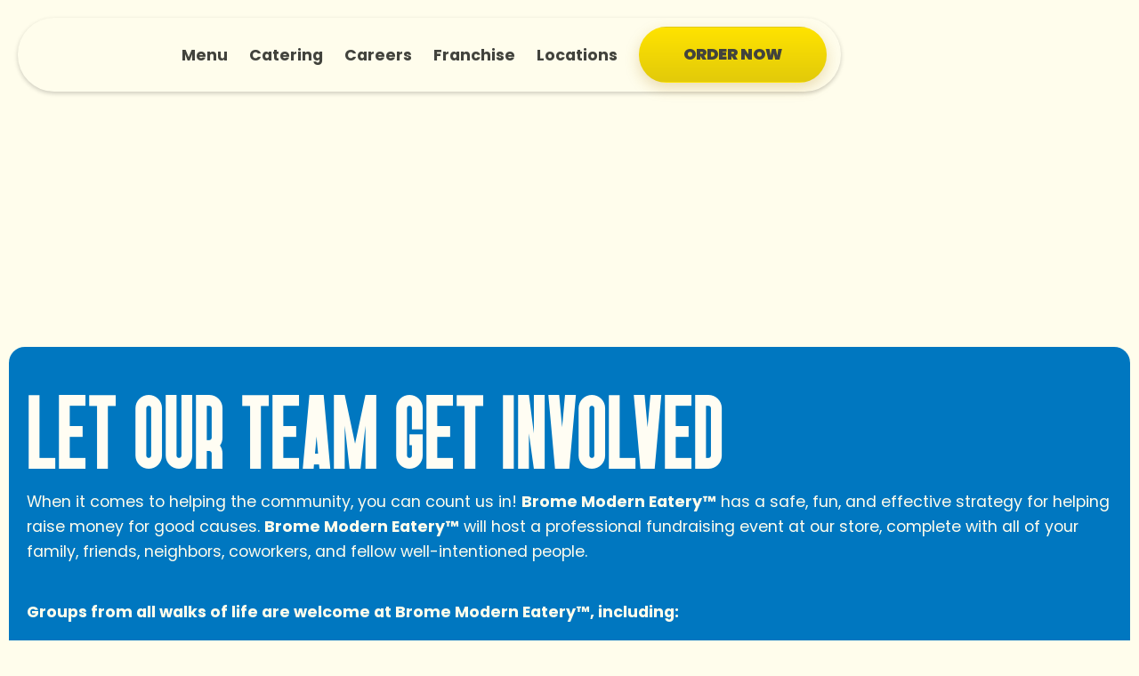

--- FILE ---
content_type: text/html
request_url: https://www.bromemoderneatery.com/events
body_size: 6799
content:
<!DOCTYPE html><!-- Last Published: Fri Dec 12 2025 23:12:43 GMT+0000 (Coordinated Universal Time) --><html data-wf-domain="www.bromemoderneatery.com" data-wf-page="6497194626e58cb0ad937dc5" data-wf-site="645e0584fe80bc64fc128dd4" lang="en"><head><meta charset="utf-8"/><title>Fundraising Events | Brome Modern Eatery™</title><meta content="Join us at Brome Modern Eatery™ for a vibrant fundraising event. Raise funds for your organization while enjoying a great time. Fill out the form now!" name="description"/><meta content="Fundraising Events | Brome Modern Eatery™" property="og:title"/><meta content="Join us at Brome Modern Eatery™ for a vibrant fundraising event. Raise funds for your organization while enjoying a great time. Fill out the form now!" property="og:description"/><meta content="https://cdn.prod.website-files.com/645e0584fe80bc64fc128dd4/69398f0464ebf094adcab43b_BME%20Icon.jpg" property="og:image"/><meta content="Fundraising Events | Brome Modern Eatery™" property="twitter:title"/><meta content="Join us at Brome Modern Eatery™ for a vibrant fundraising event. Raise funds for your organization while enjoying a great time. Fill out the form now!" property="twitter:description"/><meta content="https://cdn.prod.website-files.com/645e0584fe80bc64fc128dd4/69398f0464ebf094adcab43b_BME%20Icon.jpg" property="twitter:image"/><meta property="og:type" content="website"/><meta content="summary_large_image" name="twitter:card"/><meta content="width=device-width, initial-scale=1" name="viewport"/><link href="https://cdn.prod.website-files.com/645e0584fe80bc64fc128dd4/css/brome-new-site.webflow.shared.5beb8e590.min.css" rel="stylesheet" type="text/css"/><link href="https://fonts.googleapis.com" rel="preconnect"/><link href="https://fonts.gstatic.com" rel="preconnect" crossorigin="anonymous"/><script src="https://ajax.googleapis.com/ajax/libs/webfont/1.6.26/webfont.js" type="text/javascript"></script><script type="text/javascript">WebFont.load({  google: {    families: ["Changa One:400,400italic","Open Sans:300,300italic,400,400italic,600,600italic,700,700italic,800,800italic","DM Sans:regular,500,700","Poppins:100,100italic,200,200italic,300,300italic,regular,italic,500,500italic,600,600italic,700,700italic,800,800italic,900,900italic"]  }});</script><script type="text/javascript">!function(o,c){var n=c.documentElement,t=" w-mod-";n.className+=t+"js",("ontouchstart"in o||o.DocumentTouch&&c instanceof DocumentTouch)&&(n.className+=t+"touch")}(window,document);</script><link href="https://cdn.prod.website-files.com/645e0584fe80bc64fc128dd4/693992ccbea084881779c329_BME%20Icon%2032x32.jpg" rel="shortcut icon" type="image/x-icon"/><link href="https://cdn.prod.website-files.com/645e0584fe80bc64fc128dd4/693992ce72a4d52e51ebfd39_BME%20Icon%20256x256.jpg" rel="apple-touch-icon"/><link href="https://www.bromemoderneatery.com/events" rel="canonical"/><script async="" src="https://www.googletagmanager.com/gtag/js?id=G-TX72YK6EF4"></script><script type="text/javascript">window.dataLayer = window.dataLayer || [];function gtag(){dataLayer.push(arguments);}gtag('set', 'developer_id.dZGVlNj', true);gtag('js', new Date());gtag('config', 'G-TX72YK6EF4');</script><script src="https://www.google.com/recaptcha/api.js" type="text/javascript"></script><script type="text/javascript">!function(f,b,e,v,n,t,s){if(f.fbq)return;n=f.fbq=function(){n.callMethod?n.callMethod.apply(n,arguments):n.queue.push(arguments)};if(!f._fbq)f._fbq=n;n.push=n;n.loaded=!0;n.version='2.0';n.agent='plwebflow';n.queue=[];t=b.createElement(e);t.async=!0;t.src=v;s=b.getElementsByTagName(e)[0];s.parentNode.insertBefore(t,s)}(window,document,'script','https://connect.facebook.net/en_US/fbevents.js');fbq('init', '483077204250712');fbq('track', 'PageView');</script><script type="text/javascript">window.__WEBFLOW_CURRENCY_SETTINGS = {"currencyCode":"USD","symbol":"$","decimal":".","fractionDigits":2,"group":",","template":"{{wf {\"path\":\"symbol\",\"type\":\"PlainText\"} }} {{wf {\"path\":\"amount\",\"type\":\"CommercePrice\"} }} {{wf {\"path\":\"currencyCode\",\"type\":\"PlainText\"} }}","hideDecimalForWholeNumbers":false};</script></head><body><div data-collapse="medium" data-animation="default" data-duration="400" data-w-id="58db7844-5919-d71b-dd74-2323ed8dffe9" data-easing="ease" data-easing2="ease" role="banner" class="header w-nav"><div data-w-id="58db7844-5919-d71b-dd74-2323ed8dffea" class="container-default-nav w-container"><div class="header-wrapper"><div class="split-content header-right"><a href="/" class="brand w-nav-brand"><img src="https://cdn.prod.website-files.com/645e0584fe80bc64fc128dd4/692887670bd9d9386811ca00_Asset%206%404x.avif" alt="" class="header-logo"/></a><nav role="navigation" class="nav-menu w-nav-menu"><ul role="list" class="header-navigation"><li class="nav-item-wrapper"><a href="/menu" class="nav-link">Menu</a></li><li class="nav-item-wrapper"><a href="/catering" class="nav-link">Catering</a></li><li class="nav-item-wrapper"><a href="/careers" class="nav-link">Careers</a></li><li class="nav-item-wrapper"><a href="/franchise" class="nav-link">Franchise</a></li><li class="nav-item-wrapper"><a href="/locations" class="nav-link">Locations</a></li></ul><div class="split-content header-left"><div class="header-buttons-wrapper"><a href="https://order.toasttab.com/online/locations/bf1dc32f-4298-4bef-ba6f-db79b9f4de68/cb98c634-0059-4464-9048-b60027fd3e73" target="_blank" class="button-primary nav w-button">Order Now</a></div></div></nav><div class="menu-button w-nav-button"><div data-is-ix2-target="1" class="lottie-animation" data-w-id="d1749bcd-58fe-85bc-bd58-5f66e1fa6b5d" data-animation-type="lottie" data-src="https://cdn.prod.website-files.com/645e0584fe80bc64fc128dd4/645e0584fe80bc64fc128eb0_lottieflow-menu-nav-08-FFFFFF-easey.json" data-loop="0" data-direction="1" data-autoplay="0" data-renderer="svg" data-default-duration="2.0208333333333335" data-duration="0" data-ix2-initial-state="99"></div></div></div></div><a href="/locations" class="div-block-93 w-inline-block"><div class="text-block-30">Order Now</div></a></div></div><div id="luxy" class="page-wrapper"><section class="git-hero events"></section><div class="div-block-105"><div class="narrow-section"><div class="div-block-137"><div><h1 class="heading-19 white">LET OUR TEAM GET INVOLVED<br/></h1><div><p class="paragraph-5">When it comes to helping the community, you can count us in! <strong>Brome Modern Eatery™</strong> has a safe, fun, and effective strategy for helping raise money for good causes. <strong>Brome Modern Eatery™</strong> will host a professional fundraising event at our store, complete with all of your family, friends, neighbors, coworkers, and fellow well-intentioned people.<br/></p><div class="text-block-15">Groups from all walks of life are welcome at Brome Modern Eatery™, including:</div><ul role="list" class="list-2"><li>Any School Clubs</li><li>Youth Groups</li><li>Boy Scouts &amp; Girl Scouts</li><li id="w-node-bc3faac1-2b3b-2ea4-4043-def37c54b49c-ad937dc5">Parent-Teacher Associations</li><li id="w-node-bc3faac1-2b3b-2ea4-4043-def37c54b49e-ad937dc5">Church Groups</li><li id="w-node-bc3faac1-2b3b-2ea4-4043-def37c54b4a0-ad937dc5">All Sports Clubs/Teams/Groups</li><li id="w-node-bc3faac1-2b3b-2ea4-4043-def37c54b4a2-ad937dc5">Senior Groups</li><li id="w-node-bc3faac1-2b3b-2ea4-4043-def37c54b4a4-ad937dc5">Charity Walks/Events</li></ul><p class="paragraph-6"><strong>Brome Modern Eatery™</strong> is a clean, vibrant, delicious place to have a good time while raising cash for your organization. We will do everything we can to make sure you leave with a smile, and a big check! Just fill out the form and come on in to discuss the details of your event.</p></div></div></div></div></div><div class="div-block-17"><div class="section bg-secondary-1 latest-blog-posts"><div class="container-default form w-container"><h2 class="heading-18">FUNDRAISER APPLICATION</h2><div class="text-block-11">Please complete the entire form. If you have any questions, please email info@bromemoderneatery.com.<br/></div><div class="text-block-11"><span class="text-span-3">Fields marked with an * are required.</span><br/></div><div class="w-form"><form id="wf-form-Events-Form" name="wf-form-Events-Form" data-name="Events Form" method="get" class="form-2" data-wf-page-id="6497194626e58cb0ad937dc5" data-wf-element-id="469c45fb-ccaa-91ca-1dde-b56ba036ff42"><div class="form-fundraiser-div"><label for="Date" class="field-label-2">Event Date &amp; Time</label><input class="input w-input" autocomplete="off" maxlength="256" name="name-2" data-name="Name 2" placeholder="Event Date *" data-toggle="datepicker" type="text" id="Date" required=""/><input class="input w-input" maxlength="256" name="Start-Time" data-name="Start Time" placeholder="Start Time *" type="text" id="Start-Time" required=""/><input class="input w-input" maxlength="256" name="End-Time" data-name="End Time" placeholder="End Time *" type="text" id="End-Time" required=""/></div><div class="form-fundraiser-div"><label for="Group-Name" class="field-label-2">organization information</label><input class="input w-input" maxlength="256" name="Group-Name" data-name="Group Name" placeholder="Name of your group or organization *" type="text" id="Group-Name" required=""/><textarea id="Tell-us-about-group-or-organization" name="Tell-us-about-group-or-organization" maxlength="5000" data-name="Tell Us About Group Or Organization" placeholder="Tell us about group or organization *" required="" class="input w-input"></textarea><input class="input w-input" maxlength="256" name="Tax-ID" data-name="Tax ID" placeholder="Tax ID (if applicable)" type="text" id="Tax-ID"/><input class="input w-input" maxlength="256" name="Contact-Name" data-name="Contact Name" placeholder="Contact Name *" type="text" id="Contact-Name" required=""/><input class="input w-input" maxlength="256" name="name-2" data-name="Name 2" placeholder="Phone Number" type="tel" id="name-2"/><input class="input w-input" maxlength="256" name="Email" data-name="Email" placeholder="Email *" type="email" id="Email" required=""/><input class="input w-input" maxlength="256" name="Cheque-to" data-name="Cheque To" placeholder="Who should we make the cheque payable to? *" type="text" id="Cheque-to" required=""/></div><div class="form-fundraiser-div"><label for="email" class="field-label-2">Sign &amp; Date</label><div class="text-block-11">By signing below you acknowledge and agree to our terms and conditions for fundraising programs.<br/></div><input class="input w-input" maxlength="256" name="Signature" data-name="Signature" placeholder="Your Signature (type your full name) *" type="text" id="Signature" required=""/><input class="input w-input" autocomplete="off" maxlength="256" name="Date-of-Submit" data-name="Date Of Submit" placeholder="Date *" data-toggle="datepicker" type="text" id="Date-of-Submit" required=""/></div><div data-sitekey="6LfNFwgnAAAAAIiONWMncYXsWvXIKhW-by7uL3xd" class="w-form-formrecaptcha recaptcha g-recaptcha g-recaptcha-error g-recaptcha-disabled"></div><input type="submit" data-wait="Please wait..." class="button-secondary form w-button" value="Submit"/></form><div class="success-message-2 w-form-done"><div>Thank you! Your submission has been received!</div></div><div class="w-form-fail"><div>Oops! Something went wrong while submitting the form.</div></div></div></div></div></div><figure class="section bg-secondary-1"><div class="container-default w-container"><div><div class="_2-column-grid-copy header-button"><h2 class="mg-bottom-0px">Follow Our Socials</h2><div><address class="social-links-wrapper"><a href="https://www.facebook.com/BromeModernEatery/" target="_blank" class="social-link"></a><a href="https://www.instagram.com/bromemoderneatery/" target="_blank" class="social-link"></a><a href="https://www.tiktok.com/@bromemoderneatery?is_from_webapp=1&amp;sender_device=pc" target="_blank" class="social-link w-inline-block"><div class="social-icon-footer"></div></a></address></div></div><div class="_3-column-grid instagram-grid"><a id="w-node-f297c89d-d378-a2c9-4209-e9f31740c664-1740c65a" href="https://www.instagram.com/p/DIO1UvksVEz/" target="_blank" class="mask instagram-image w-inline-block"><div data-poster-url="https://cdn.prod.website-files.com/645e0584fe80bc64fc128dd4%2F685987110d678671f2f44911_We%20cold-press%20real%20fruits%20and%20vegetables-poster-00001.jpg" data-video-urls="https://cdn.prod.website-files.com/645e0584fe80bc64fc128dd4%2F685987110d678671f2f44911_We%20cold-press%20real%20fruits%20and%20vegetables-transcode.mp4,https://cdn.prod.website-files.com/645e0584fe80bc64fc128dd4%2F685987110d678671f2f44911_We%20cold-press%20real%20fruits%20and%20vegetables-transcode.webm" data-autoplay="true" data-loop="true" data-wf-ignore="true" class="background-video-2 w-background-video w-background-video-atom"><video id="cd178c42-6600-1ebd-11d6-f26329ddaa1e-video" autoplay="" loop="" style="background-image:url(&quot;https://cdn.prod.website-files.com/645e0584fe80bc64fc128dd4%2F685987110d678671f2f44911_We%20cold-press%20real%20fruits%20and%20vegetables-poster-00001.jpg&quot;)" muted="" playsinline="" data-wf-ignore="true" data-object-fit="cover"><source src="https://cdn.prod.website-files.com/645e0584fe80bc64fc128dd4%2F685987110d678671f2f44911_We%20cold-press%20real%20fruits%20and%20vegetables-transcode.mp4" data-wf-ignore="true"/><source src="https://cdn.prod.website-files.com/645e0584fe80bc64fc128dd4%2F685987110d678671f2f44911_We%20cold-press%20real%20fruits%20and%20vegetables-transcode.webm" data-wf-ignore="true"/></video></div></a><a href="https://www.instagram.com/p/DI4CB-atyFZ/" target="_blank" class="mask instagram-image w-inline-block"><div data-poster-url="https://cdn.prod.website-files.com/645e0584fe80bc64fc128dd4%2F685987331071d2f777f452a7_New%20city%2C%20same%20energy%20Brome%20Westland%20is%20officially%20open-poster-00001.jpg" data-video-urls="https://cdn.prod.website-files.com/645e0584fe80bc64fc128dd4%2F685987331071d2f777f452a7_New%20city%2C%20same%20energy%20Brome%20Westland%20is%20officially%20open-transcode.mp4,https://cdn.prod.website-files.com/645e0584fe80bc64fc128dd4%2F685987331071d2f777f452a7_New%20city%2C%20same%20energy%20Brome%20Westland%20is%20officially%20open-transcode.webm" data-autoplay="true" data-loop="true" data-wf-ignore="true" class="background-video w-background-video w-background-video-atom"><video id="f071f29d-a860-0adc-0672-9206b7ddeddb-video" autoplay="" loop="" style="background-image:url(&quot;https://cdn.prod.website-files.com/645e0584fe80bc64fc128dd4%2F685987331071d2f777f452a7_New%20city%2C%20same%20energy%20Brome%20Westland%20is%20officially%20open-poster-00001.jpg&quot;)" muted="" playsinline="" data-wf-ignore="true" data-object-fit="cover"><source src="https://cdn.prod.website-files.com/645e0584fe80bc64fc128dd4%2F685987331071d2f777f452a7_New%20city%2C%20same%20energy%20Brome%20Westland%20is%20officially%20open-transcode.mp4" data-wf-ignore="true"/><source src="https://cdn.prod.website-files.com/645e0584fe80bc64fc128dd4%2F685987331071d2f777f452a7_New%20city%2C%20same%20energy%20Brome%20Westland%20is%20officially%20open-transcode.webm" data-wf-ignore="true"/></video></div></a><div id="w-node-f297c89d-d378-a2c9-4209-e9f31740c668-1740c65a" class="_2-column-grid instagram-grid fos"><a href="https://www.instagram.com/p/DKZ4hoVN0ko/" target="_blank" class="mask instagram-image w-inline-block"><img src="https://cdn.prod.website-files.com/645e0584fe80bc64fc128dd4/685987fc0d6ef24786a6a6a1_Tropical%20fruits%2C%20blue%20spirulina%2C%20and%20granola%20that%20actually%20crunches.avif" alt="" sizes="(max-width: 767px) 100vw, (max-width: 991px) 728px, 940px" srcset="https://cdn.prod.website-files.com/645e0584fe80bc64fc128dd4/685987fc0d6ef24786a6a6a1_Tropical%20fruits%2C%20blue%20spirulina%2C%20and%20granola%20that%20actually%20crunches-p-500.avif 500w, https://cdn.prod.website-files.com/645e0584fe80bc64fc128dd4/685987fc0d6ef24786a6a6a1_Tropical%20fruits%2C%20blue%20spirulina%2C%20and%20granola%20that%20actually%20crunches.avif 1080w" class="image instagram"/></a><a href="https://www.instagram.com/p/DJ9jwORtcP1/?img_index=1" target="_blank" class="mask instagram-image w-inline-block"><img src="https://cdn.prod.website-files.com/645e0584fe80bc64fc128dd4/6859885b0a55d936b060c447_Looks%20good%20from%20here.%20Tastes%20even%20better.Pull%20up%20a%20seat%20to%20your%20nearest%20BROME.avif" alt="" sizes="(max-width: 767px) 100vw, (max-width: 991px) 728px, 940px" srcset="https://cdn.prod.website-files.com/645e0584fe80bc64fc128dd4/6859885b0a55d936b060c447_Looks%20good%20from%20here.%20Tastes%20even%20better.Pull%20up%20a%20seat%20to%20your%20nearest%20BROME-p-500.avif 500w, https://cdn.prod.website-files.com/645e0584fe80bc64fc128dd4/6859885b0a55d936b060c447_Looks%20good%20from%20here.%20Tastes%20even%20better.Pull%20up%20a%20seat%20to%20your%20nearest%20BROME.avif 1080w" class="image instagram"/></a><a href="https://www.instagram.com/p/DJooqqQNkPP/?img_index=1" target="_blank" class="mask instagram-image hide-in-mobile w-inline-block"><img src="https://cdn.prod.website-files.com/645e0584fe80bc64fc128dd4/685988a13957ee2786885c72_For%20the%20days%20when%20a%20granola%20bar%20just%20won%E2%80%99t%20cut%20it.%20Grab%20our%20Breakfast%20Burrito%F0%9F%A4%A4.avif" alt="" sizes="(max-width: 767px) 100vw, (max-width: 991px) 728px, 940px" srcset="https://cdn.prod.website-files.com/645e0584fe80bc64fc128dd4/685988a13957ee2786885c72_For%20the%20days%20when%20a%20granola%20bar%20just%20won%E2%80%99t%20cut%20it.%20Grab%20our%20Breakfast%20Burrito%F0%9F%A4%A4-p-500.avif 500w, https://cdn.prod.website-files.com/645e0584fe80bc64fc128dd4/685988a13957ee2786885c72_For%20the%20days%20when%20a%20granola%20bar%20just%20won%E2%80%99t%20cut%20it.%20Grab%20our%20Breakfast%20Burrito%F0%9F%A4%A4.avif 1080w" class="image instagram"/></a><a href="https://www.instagram.com/p/DJZgk7at_On/" target="_blank" class="mask instagram-image hide-in-mobile w-inline-block"><img src="https://cdn.prod.website-files.com/645e0584fe80bc64fc128dd4/685988de5d36d7a3546de911_Fuel%20your%20day%20the%20Brome%20way.avif" alt="" sizes="(max-width: 767px) 100vw, (max-width: 991px) 728px, 940px" srcset="https://cdn.prod.website-files.com/645e0584fe80bc64fc128dd4/685988de5d36d7a3546de911_Fuel%20your%20day%20the%20Brome%20way-p-500.avif 500w, https://cdn.prod.website-files.com/645e0584fe80bc64fc128dd4/685988de5d36d7a3546de911_Fuel%20your%20day%20the%20Brome%20way.avif 1080w" class="image instagram"/></a></div></div></div></div></figure><div class="div-block-110"><section class="section cta"><div id="w-node-baadedd9-bf2a-a110-7f72-49d3f969284b-f9692849" class="div-block-77"><div class="div-block-76"><div class="div-block-46"><h3 class="mg-bottom-24px">Fresh Ingredients. Bold Flavors. <br/>Multiple Locations.</h3><p>We’re making delicious, sustainable dining easy—order from your nearest Brome Modern Eatery now!</p><div class="div-block-47"><a href="#https://order.toasttab.com/online/locations/bf1dc32f-4298-4bef-ba6f-db79b9f4de68/cb98c634-0059-4464-9048-b60027fd3e73" target="_blank" class="button-secondary w-button">Order Now</a></div></div></div><img src="https://cdn.prod.website-files.com/645e0584fe80bc64fc128dd4/6930631be90a4d1b18f0be3a_DSC05767.avif" loading="lazy" sizes="100vw" srcset="https://cdn.prod.website-files.com/645e0584fe80bc64fc128dd4/6930631be90a4d1b18f0be3a_DSC05767-p-500.avif 500w, https://cdn.prod.website-files.com/645e0584fe80bc64fc128dd4/6930631be90a4d1b18f0be3a_DSC05767-p-800.avif 800w, https://cdn.prod.website-files.com/645e0584fe80bc64fc128dd4/6930631be90a4d1b18f0be3a_DSC05767.avif 1350w" alt="" class="image-42"/></div></section></div><footer class="footer"><div class="container-default footer"><div class="w-layout-grid footer-grid"><div id="w-node-dd5ca967-de4d-be96-35b2-ef29847034b9-ae2f46c5" class="footer-column middle"><div class="footer-nav-main-wrapper"><div class="footer-nav-column"><div class="div-block-45"><ul role="list" class="footer-nav"><li class="footer-nav-item"><a href="/menu" class="footer-link">Menu</a></li><li class="footer-nav-item"><a href="/about" class="footer-link">Our Values</a></li><li class="footer-nav-item"><a href="/catering" class="footer-link">Catering</a></li><li class="footer-nav-item"><a href="/spilt" class="footer-link">Spilt</a></li><li class="footer-nav-item"><a href="/franchise" class="footer-link">Franchise</a></li></ul></div></div></div></div><div id="w-node-f761e696-ae8d-23a2-6f06-0f72761d47ee-ae2f46c5" class="footer-column right"><div class="footer-nav-main-wrapper"><div class="footer-nav-column"><div><ul role="list" class="footer-nav"><li class="footer-nav-item"><a href="/giftcards" class="footer-link">Gift cards</a></li><li class="footer-nav-item"><a href="/careers" class="footer-link">Careers</a></li><li class="footer-nav-item"><a href="/get-in-touch" class="footer-link">Get In Touch</a></li><li class="footer-nav-item"><a href="/events" aria-current="page" class="footer-link w--current">Events</a></li><li class="footer-nav-item"><a href="/in-the-press" class="footer-link">In The Press</a></li></ul></div></div></div></div><div id="w-node-ba961db1-1457-4326-3232-ba28e4139354-ae2f46c5" class="div-block-104"><div class="social-links-wrapper"><a href="https://www.facebook.com/BromeModernEatery/" target="_blank" class="social-link"></a><a href="https://www.instagram.com/bromemoderneatery/" target="_blank" class="social-link"></a><a href="https://www.tiktok.com/@bromemoderneatery?is_from_webapp=1&amp;sender_device=pc" target="_blank" class="social-link w-inline-block"><div class="social-icon-footer"></div></a></div></div></div><div class="w-layout-grid footer-grid hide-mobile"><div id="w-node-_272f5b88-572c-f277-7b8b-f1dc9a2a0b17-ae2f46c5" class="footer-column middle"><div class="footer-nav-main-wrapper"><div class="footer-nav-column"><div class="div-block-45"><ul role="list" class="footer-nav"><li class="footer-nav-item"><a href="/menu" class="footer-link">Menu</a></li><li class="footer-nav-item"><a href="/about" class="footer-link">Our Values</a></li><li class="footer-nav-item"><a href="/catering" class="footer-link">Catering</a></li><li class="footer-nav-item"><a href="/spilt" class="footer-link">Spilt</a></li><li class="footer-nav-item"><a href="/franchise" class="footer-link">Franchise</a></li></ul></div></div></div></div><div class="div-block-104"><div class="social-links-wrapper"><a href="https://www.facebook.com/BromeModernEatery/" target="_blank" class="social-link"></a><a href="https://www.instagram.com/bromemoderneatery/" target="_blank" class="social-link"></a><a href="https://www.tiktok.com/@bromemoderneatery?is_from_webapp=1&amp;sender_device=pc" target="_blank" class="social-link w-inline-block"><div class="social-icon-footer"></div></a></div></div><div id="w-node-_272f5b88-572c-f277-7b8b-f1dc9a2a0b37-ae2f46c5" class="footer-column right"><div class="footer-nav-main-wrapper"><div class="footer-nav-column"><div><ul role="list" class="footer-nav"><li class="footer-nav-item"><a href="/giftcards" class="footer-link">Gift cards</a></li><li class="footer-nav-item"><a href="/careers" class="footer-link">Careers</a></li><li class="footer-nav-item"><a href="/get-in-touch" class="footer-link">Get In Touch</a></li><li class="footer-nav-item"><a href="/events" aria-current="page" class="footer-link w--current">Events</a></li><li class="footer-nav-item"><a href="/in-the-press" class="footer-link">In The Press</a></li></ul></div></div></div></div></div><a href="https://order.toasttab.com/online/locations/bf1dc32f-4298-4bef-ba6f-db79b9f4de68/cb98c634-0059-4464-9048-b60027fd3e73" target="_blank" class="button-12 w-button">Order Now</a><img src="https://cdn.prod.website-files.com/645e0584fe80bc64fc128dd4/69288767beddc7ceedd9d5bc_Asset%205%404x.avif" loading="lazy" sizes="100vw" srcset="https://cdn.prod.website-files.com/645e0584fe80bc64fc128dd4/69288767beddc7ceedd9d5bc_Asset%205%404x-p-500.avif 500w, https://cdn.prod.website-files.com/645e0584fe80bc64fc128dd4/69288767beddc7ceedd9d5bc_Asset%205%404x-p-800.avif 800w, https://cdn.prod.website-files.com/645e0584fe80bc64fc128dd4/69288767beddc7ceedd9d5bc_Asset%205%404x-p-1080.avif 1080w, https://cdn.prod.website-files.com/645e0584fe80bc64fc128dd4/69288767beddc7ceedd9d5bc_Asset%205%404x.avif 3172w" alt="" class="image-41"/><div class="divider">© Copyright 2025 Afor Concepts. All Rights Reserved. Designed By <a href="https://keepcreatingmedia.com" target="_blank" class="link-3">Keep Creating</a></div></div></footer></div><script src="https://d3e54v103j8qbb.cloudfront.net/js/jquery-3.5.1.min.dc5e7f18c8.js?site=645e0584fe80bc64fc128dd4" type="text/javascript" integrity="sha256-9/aliU8dGd2tb6OSsuzixeV4y/faTqgFtohetphbbj0=" crossorigin="anonymous"></script><script src="https://cdn.prod.website-files.com/645e0584fe80bc64fc128dd4/js/webflow.schunk.758d077e419990f3.js" type="text/javascript"></script><script src="https://cdn.prod.website-files.com/645e0584fe80bc64fc128dd4/js/webflow.schunk.b1527d82241eb8c1.js" type="text/javascript"></script><script src="https://cdn.prod.website-files.com/645e0584fe80bc64fc128dd4/js/webflow.fd6a0c58.831648da9f26e697.js" type="text/javascript"></script><script src="https://min30327.github.io/luxy.js/dist/js/luxy.js"></script>

<script charset="utf-8">  
 var isMobile = /iPhone|iPad|Android/i.test(navigator.userAgent);
 if (!isMobile) {
      luxy.init({
        wrapper: '#luxy',
        wrapperSpeed: 0.065,
       
    });
 }
 </script></body></html>

--- FILE ---
content_type: text/html; charset=utf-8
request_url: https://www.google.com/recaptcha/api2/anchor?ar=1&k=6LfNFwgnAAAAAIiONWMncYXsWvXIKhW-by7uL3xd&co=aHR0cHM6Ly93d3cuYnJvbWVtb2Rlcm5lYXRlcnkuY29tOjQ0Mw..&hl=en&v=7gg7H51Q-naNfhmCP3_R47ho&size=normal&anchor-ms=20000&execute-ms=15000&cb=xxfd6q8lwnus
body_size: 49073
content:
<!DOCTYPE HTML><html dir="ltr" lang="en"><head><meta http-equiv="Content-Type" content="text/html; charset=UTF-8">
<meta http-equiv="X-UA-Compatible" content="IE=edge">
<title>reCAPTCHA</title>
<style type="text/css">
/* cyrillic-ext */
@font-face {
  font-family: 'Roboto';
  font-style: normal;
  font-weight: 400;
  font-stretch: 100%;
  src: url(//fonts.gstatic.com/s/roboto/v48/KFO7CnqEu92Fr1ME7kSn66aGLdTylUAMa3GUBHMdazTgWw.woff2) format('woff2');
  unicode-range: U+0460-052F, U+1C80-1C8A, U+20B4, U+2DE0-2DFF, U+A640-A69F, U+FE2E-FE2F;
}
/* cyrillic */
@font-face {
  font-family: 'Roboto';
  font-style: normal;
  font-weight: 400;
  font-stretch: 100%;
  src: url(//fonts.gstatic.com/s/roboto/v48/KFO7CnqEu92Fr1ME7kSn66aGLdTylUAMa3iUBHMdazTgWw.woff2) format('woff2');
  unicode-range: U+0301, U+0400-045F, U+0490-0491, U+04B0-04B1, U+2116;
}
/* greek-ext */
@font-face {
  font-family: 'Roboto';
  font-style: normal;
  font-weight: 400;
  font-stretch: 100%;
  src: url(//fonts.gstatic.com/s/roboto/v48/KFO7CnqEu92Fr1ME7kSn66aGLdTylUAMa3CUBHMdazTgWw.woff2) format('woff2');
  unicode-range: U+1F00-1FFF;
}
/* greek */
@font-face {
  font-family: 'Roboto';
  font-style: normal;
  font-weight: 400;
  font-stretch: 100%;
  src: url(//fonts.gstatic.com/s/roboto/v48/KFO7CnqEu92Fr1ME7kSn66aGLdTylUAMa3-UBHMdazTgWw.woff2) format('woff2');
  unicode-range: U+0370-0377, U+037A-037F, U+0384-038A, U+038C, U+038E-03A1, U+03A3-03FF;
}
/* math */
@font-face {
  font-family: 'Roboto';
  font-style: normal;
  font-weight: 400;
  font-stretch: 100%;
  src: url(//fonts.gstatic.com/s/roboto/v48/KFO7CnqEu92Fr1ME7kSn66aGLdTylUAMawCUBHMdazTgWw.woff2) format('woff2');
  unicode-range: U+0302-0303, U+0305, U+0307-0308, U+0310, U+0312, U+0315, U+031A, U+0326-0327, U+032C, U+032F-0330, U+0332-0333, U+0338, U+033A, U+0346, U+034D, U+0391-03A1, U+03A3-03A9, U+03B1-03C9, U+03D1, U+03D5-03D6, U+03F0-03F1, U+03F4-03F5, U+2016-2017, U+2034-2038, U+203C, U+2040, U+2043, U+2047, U+2050, U+2057, U+205F, U+2070-2071, U+2074-208E, U+2090-209C, U+20D0-20DC, U+20E1, U+20E5-20EF, U+2100-2112, U+2114-2115, U+2117-2121, U+2123-214F, U+2190, U+2192, U+2194-21AE, U+21B0-21E5, U+21F1-21F2, U+21F4-2211, U+2213-2214, U+2216-22FF, U+2308-230B, U+2310, U+2319, U+231C-2321, U+2336-237A, U+237C, U+2395, U+239B-23B7, U+23D0, U+23DC-23E1, U+2474-2475, U+25AF, U+25B3, U+25B7, U+25BD, U+25C1, U+25CA, U+25CC, U+25FB, U+266D-266F, U+27C0-27FF, U+2900-2AFF, U+2B0E-2B11, U+2B30-2B4C, U+2BFE, U+3030, U+FF5B, U+FF5D, U+1D400-1D7FF, U+1EE00-1EEFF;
}
/* symbols */
@font-face {
  font-family: 'Roboto';
  font-style: normal;
  font-weight: 400;
  font-stretch: 100%;
  src: url(//fonts.gstatic.com/s/roboto/v48/KFO7CnqEu92Fr1ME7kSn66aGLdTylUAMaxKUBHMdazTgWw.woff2) format('woff2');
  unicode-range: U+0001-000C, U+000E-001F, U+007F-009F, U+20DD-20E0, U+20E2-20E4, U+2150-218F, U+2190, U+2192, U+2194-2199, U+21AF, U+21E6-21F0, U+21F3, U+2218-2219, U+2299, U+22C4-22C6, U+2300-243F, U+2440-244A, U+2460-24FF, U+25A0-27BF, U+2800-28FF, U+2921-2922, U+2981, U+29BF, U+29EB, U+2B00-2BFF, U+4DC0-4DFF, U+FFF9-FFFB, U+10140-1018E, U+10190-1019C, U+101A0, U+101D0-101FD, U+102E0-102FB, U+10E60-10E7E, U+1D2C0-1D2D3, U+1D2E0-1D37F, U+1F000-1F0FF, U+1F100-1F1AD, U+1F1E6-1F1FF, U+1F30D-1F30F, U+1F315, U+1F31C, U+1F31E, U+1F320-1F32C, U+1F336, U+1F378, U+1F37D, U+1F382, U+1F393-1F39F, U+1F3A7-1F3A8, U+1F3AC-1F3AF, U+1F3C2, U+1F3C4-1F3C6, U+1F3CA-1F3CE, U+1F3D4-1F3E0, U+1F3ED, U+1F3F1-1F3F3, U+1F3F5-1F3F7, U+1F408, U+1F415, U+1F41F, U+1F426, U+1F43F, U+1F441-1F442, U+1F444, U+1F446-1F449, U+1F44C-1F44E, U+1F453, U+1F46A, U+1F47D, U+1F4A3, U+1F4B0, U+1F4B3, U+1F4B9, U+1F4BB, U+1F4BF, U+1F4C8-1F4CB, U+1F4D6, U+1F4DA, U+1F4DF, U+1F4E3-1F4E6, U+1F4EA-1F4ED, U+1F4F7, U+1F4F9-1F4FB, U+1F4FD-1F4FE, U+1F503, U+1F507-1F50B, U+1F50D, U+1F512-1F513, U+1F53E-1F54A, U+1F54F-1F5FA, U+1F610, U+1F650-1F67F, U+1F687, U+1F68D, U+1F691, U+1F694, U+1F698, U+1F6AD, U+1F6B2, U+1F6B9-1F6BA, U+1F6BC, U+1F6C6-1F6CF, U+1F6D3-1F6D7, U+1F6E0-1F6EA, U+1F6F0-1F6F3, U+1F6F7-1F6FC, U+1F700-1F7FF, U+1F800-1F80B, U+1F810-1F847, U+1F850-1F859, U+1F860-1F887, U+1F890-1F8AD, U+1F8B0-1F8BB, U+1F8C0-1F8C1, U+1F900-1F90B, U+1F93B, U+1F946, U+1F984, U+1F996, U+1F9E9, U+1FA00-1FA6F, U+1FA70-1FA7C, U+1FA80-1FA89, U+1FA8F-1FAC6, U+1FACE-1FADC, U+1FADF-1FAE9, U+1FAF0-1FAF8, U+1FB00-1FBFF;
}
/* vietnamese */
@font-face {
  font-family: 'Roboto';
  font-style: normal;
  font-weight: 400;
  font-stretch: 100%;
  src: url(//fonts.gstatic.com/s/roboto/v48/KFO7CnqEu92Fr1ME7kSn66aGLdTylUAMa3OUBHMdazTgWw.woff2) format('woff2');
  unicode-range: U+0102-0103, U+0110-0111, U+0128-0129, U+0168-0169, U+01A0-01A1, U+01AF-01B0, U+0300-0301, U+0303-0304, U+0308-0309, U+0323, U+0329, U+1EA0-1EF9, U+20AB;
}
/* latin-ext */
@font-face {
  font-family: 'Roboto';
  font-style: normal;
  font-weight: 400;
  font-stretch: 100%;
  src: url(//fonts.gstatic.com/s/roboto/v48/KFO7CnqEu92Fr1ME7kSn66aGLdTylUAMa3KUBHMdazTgWw.woff2) format('woff2');
  unicode-range: U+0100-02BA, U+02BD-02C5, U+02C7-02CC, U+02CE-02D7, U+02DD-02FF, U+0304, U+0308, U+0329, U+1D00-1DBF, U+1E00-1E9F, U+1EF2-1EFF, U+2020, U+20A0-20AB, U+20AD-20C0, U+2113, U+2C60-2C7F, U+A720-A7FF;
}
/* latin */
@font-face {
  font-family: 'Roboto';
  font-style: normal;
  font-weight: 400;
  font-stretch: 100%;
  src: url(//fonts.gstatic.com/s/roboto/v48/KFO7CnqEu92Fr1ME7kSn66aGLdTylUAMa3yUBHMdazQ.woff2) format('woff2');
  unicode-range: U+0000-00FF, U+0131, U+0152-0153, U+02BB-02BC, U+02C6, U+02DA, U+02DC, U+0304, U+0308, U+0329, U+2000-206F, U+20AC, U+2122, U+2191, U+2193, U+2212, U+2215, U+FEFF, U+FFFD;
}
/* cyrillic-ext */
@font-face {
  font-family: 'Roboto';
  font-style: normal;
  font-weight: 500;
  font-stretch: 100%;
  src: url(//fonts.gstatic.com/s/roboto/v48/KFO7CnqEu92Fr1ME7kSn66aGLdTylUAMa3GUBHMdazTgWw.woff2) format('woff2');
  unicode-range: U+0460-052F, U+1C80-1C8A, U+20B4, U+2DE0-2DFF, U+A640-A69F, U+FE2E-FE2F;
}
/* cyrillic */
@font-face {
  font-family: 'Roboto';
  font-style: normal;
  font-weight: 500;
  font-stretch: 100%;
  src: url(//fonts.gstatic.com/s/roboto/v48/KFO7CnqEu92Fr1ME7kSn66aGLdTylUAMa3iUBHMdazTgWw.woff2) format('woff2');
  unicode-range: U+0301, U+0400-045F, U+0490-0491, U+04B0-04B1, U+2116;
}
/* greek-ext */
@font-face {
  font-family: 'Roboto';
  font-style: normal;
  font-weight: 500;
  font-stretch: 100%;
  src: url(//fonts.gstatic.com/s/roboto/v48/KFO7CnqEu92Fr1ME7kSn66aGLdTylUAMa3CUBHMdazTgWw.woff2) format('woff2');
  unicode-range: U+1F00-1FFF;
}
/* greek */
@font-face {
  font-family: 'Roboto';
  font-style: normal;
  font-weight: 500;
  font-stretch: 100%;
  src: url(//fonts.gstatic.com/s/roboto/v48/KFO7CnqEu92Fr1ME7kSn66aGLdTylUAMa3-UBHMdazTgWw.woff2) format('woff2');
  unicode-range: U+0370-0377, U+037A-037F, U+0384-038A, U+038C, U+038E-03A1, U+03A3-03FF;
}
/* math */
@font-face {
  font-family: 'Roboto';
  font-style: normal;
  font-weight: 500;
  font-stretch: 100%;
  src: url(//fonts.gstatic.com/s/roboto/v48/KFO7CnqEu92Fr1ME7kSn66aGLdTylUAMawCUBHMdazTgWw.woff2) format('woff2');
  unicode-range: U+0302-0303, U+0305, U+0307-0308, U+0310, U+0312, U+0315, U+031A, U+0326-0327, U+032C, U+032F-0330, U+0332-0333, U+0338, U+033A, U+0346, U+034D, U+0391-03A1, U+03A3-03A9, U+03B1-03C9, U+03D1, U+03D5-03D6, U+03F0-03F1, U+03F4-03F5, U+2016-2017, U+2034-2038, U+203C, U+2040, U+2043, U+2047, U+2050, U+2057, U+205F, U+2070-2071, U+2074-208E, U+2090-209C, U+20D0-20DC, U+20E1, U+20E5-20EF, U+2100-2112, U+2114-2115, U+2117-2121, U+2123-214F, U+2190, U+2192, U+2194-21AE, U+21B0-21E5, U+21F1-21F2, U+21F4-2211, U+2213-2214, U+2216-22FF, U+2308-230B, U+2310, U+2319, U+231C-2321, U+2336-237A, U+237C, U+2395, U+239B-23B7, U+23D0, U+23DC-23E1, U+2474-2475, U+25AF, U+25B3, U+25B7, U+25BD, U+25C1, U+25CA, U+25CC, U+25FB, U+266D-266F, U+27C0-27FF, U+2900-2AFF, U+2B0E-2B11, U+2B30-2B4C, U+2BFE, U+3030, U+FF5B, U+FF5D, U+1D400-1D7FF, U+1EE00-1EEFF;
}
/* symbols */
@font-face {
  font-family: 'Roboto';
  font-style: normal;
  font-weight: 500;
  font-stretch: 100%;
  src: url(//fonts.gstatic.com/s/roboto/v48/KFO7CnqEu92Fr1ME7kSn66aGLdTylUAMaxKUBHMdazTgWw.woff2) format('woff2');
  unicode-range: U+0001-000C, U+000E-001F, U+007F-009F, U+20DD-20E0, U+20E2-20E4, U+2150-218F, U+2190, U+2192, U+2194-2199, U+21AF, U+21E6-21F0, U+21F3, U+2218-2219, U+2299, U+22C4-22C6, U+2300-243F, U+2440-244A, U+2460-24FF, U+25A0-27BF, U+2800-28FF, U+2921-2922, U+2981, U+29BF, U+29EB, U+2B00-2BFF, U+4DC0-4DFF, U+FFF9-FFFB, U+10140-1018E, U+10190-1019C, U+101A0, U+101D0-101FD, U+102E0-102FB, U+10E60-10E7E, U+1D2C0-1D2D3, U+1D2E0-1D37F, U+1F000-1F0FF, U+1F100-1F1AD, U+1F1E6-1F1FF, U+1F30D-1F30F, U+1F315, U+1F31C, U+1F31E, U+1F320-1F32C, U+1F336, U+1F378, U+1F37D, U+1F382, U+1F393-1F39F, U+1F3A7-1F3A8, U+1F3AC-1F3AF, U+1F3C2, U+1F3C4-1F3C6, U+1F3CA-1F3CE, U+1F3D4-1F3E0, U+1F3ED, U+1F3F1-1F3F3, U+1F3F5-1F3F7, U+1F408, U+1F415, U+1F41F, U+1F426, U+1F43F, U+1F441-1F442, U+1F444, U+1F446-1F449, U+1F44C-1F44E, U+1F453, U+1F46A, U+1F47D, U+1F4A3, U+1F4B0, U+1F4B3, U+1F4B9, U+1F4BB, U+1F4BF, U+1F4C8-1F4CB, U+1F4D6, U+1F4DA, U+1F4DF, U+1F4E3-1F4E6, U+1F4EA-1F4ED, U+1F4F7, U+1F4F9-1F4FB, U+1F4FD-1F4FE, U+1F503, U+1F507-1F50B, U+1F50D, U+1F512-1F513, U+1F53E-1F54A, U+1F54F-1F5FA, U+1F610, U+1F650-1F67F, U+1F687, U+1F68D, U+1F691, U+1F694, U+1F698, U+1F6AD, U+1F6B2, U+1F6B9-1F6BA, U+1F6BC, U+1F6C6-1F6CF, U+1F6D3-1F6D7, U+1F6E0-1F6EA, U+1F6F0-1F6F3, U+1F6F7-1F6FC, U+1F700-1F7FF, U+1F800-1F80B, U+1F810-1F847, U+1F850-1F859, U+1F860-1F887, U+1F890-1F8AD, U+1F8B0-1F8BB, U+1F8C0-1F8C1, U+1F900-1F90B, U+1F93B, U+1F946, U+1F984, U+1F996, U+1F9E9, U+1FA00-1FA6F, U+1FA70-1FA7C, U+1FA80-1FA89, U+1FA8F-1FAC6, U+1FACE-1FADC, U+1FADF-1FAE9, U+1FAF0-1FAF8, U+1FB00-1FBFF;
}
/* vietnamese */
@font-face {
  font-family: 'Roboto';
  font-style: normal;
  font-weight: 500;
  font-stretch: 100%;
  src: url(//fonts.gstatic.com/s/roboto/v48/KFO7CnqEu92Fr1ME7kSn66aGLdTylUAMa3OUBHMdazTgWw.woff2) format('woff2');
  unicode-range: U+0102-0103, U+0110-0111, U+0128-0129, U+0168-0169, U+01A0-01A1, U+01AF-01B0, U+0300-0301, U+0303-0304, U+0308-0309, U+0323, U+0329, U+1EA0-1EF9, U+20AB;
}
/* latin-ext */
@font-face {
  font-family: 'Roboto';
  font-style: normal;
  font-weight: 500;
  font-stretch: 100%;
  src: url(//fonts.gstatic.com/s/roboto/v48/KFO7CnqEu92Fr1ME7kSn66aGLdTylUAMa3KUBHMdazTgWw.woff2) format('woff2');
  unicode-range: U+0100-02BA, U+02BD-02C5, U+02C7-02CC, U+02CE-02D7, U+02DD-02FF, U+0304, U+0308, U+0329, U+1D00-1DBF, U+1E00-1E9F, U+1EF2-1EFF, U+2020, U+20A0-20AB, U+20AD-20C0, U+2113, U+2C60-2C7F, U+A720-A7FF;
}
/* latin */
@font-face {
  font-family: 'Roboto';
  font-style: normal;
  font-weight: 500;
  font-stretch: 100%;
  src: url(//fonts.gstatic.com/s/roboto/v48/KFO7CnqEu92Fr1ME7kSn66aGLdTylUAMa3yUBHMdazQ.woff2) format('woff2');
  unicode-range: U+0000-00FF, U+0131, U+0152-0153, U+02BB-02BC, U+02C6, U+02DA, U+02DC, U+0304, U+0308, U+0329, U+2000-206F, U+20AC, U+2122, U+2191, U+2193, U+2212, U+2215, U+FEFF, U+FFFD;
}
/* cyrillic-ext */
@font-face {
  font-family: 'Roboto';
  font-style: normal;
  font-weight: 900;
  font-stretch: 100%;
  src: url(//fonts.gstatic.com/s/roboto/v48/KFO7CnqEu92Fr1ME7kSn66aGLdTylUAMa3GUBHMdazTgWw.woff2) format('woff2');
  unicode-range: U+0460-052F, U+1C80-1C8A, U+20B4, U+2DE0-2DFF, U+A640-A69F, U+FE2E-FE2F;
}
/* cyrillic */
@font-face {
  font-family: 'Roboto';
  font-style: normal;
  font-weight: 900;
  font-stretch: 100%;
  src: url(//fonts.gstatic.com/s/roboto/v48/KFO7CnqEu92Fr1ME7kSn66aGLdTylUAMa3iUBHMdazTgWw.woff2) format('woff2');
  unicode-range: U+0301, U+0400-045F, U+0490-0491, U+04B0-04B1, U+2116;
}
/* greek-ext */
@font-face {
  font-family: 'Roboto';
  font-style: normal;
  font-weight: 900;
  font-stretch: 100%;
  src: url(//fonts.gstatic.com/s/roboto/v48/KFO7CnqEu92Fr1ME7kSn66aGLdTylUAMa3CUBHMdazTgWw.woff2) format('woff2');
  unicode-range: U+1F00-1FFF;
}
/* greek */
@font-face {
  font-family: 'Roboto';
  font-style: normal;
  font-weight: 900;
  font-stretch: 100%;
  src: url(//fonts.gstatic.com/s/roboto/v48/KFO7CnqEu92Fr1ME7kSn66aGLdTylUAMa3-UBHMdazTgWw.woff2) format('woff2');
  unicode-range: U+0370-0377, U+037A-037F, U+0384-038A, U+038C, U+038E-03A1, U+03A3-03FF;
}
/* math */
@font-face {
  font-family: 'Roboto';
  font-style: normal;
  font-weight: 900;
  font-stretch: 100%;
  src: url(//fonts.gstatic.com/s/roboto/v48/KFO7CnqEu92Fr1ME7kSn66aGLdTylUAMawCUBHMdazTgWw.woff2) format('woff2');
  unicode-range: U+0302-0303, U+0305, U+0307-0308, U+0310, U+0312, U+0315, U+031A, U+0326-0327, U+032C, U+032F-0330, U+0332-0333, U+0338, U+033A, U+0346, U+034D, U+0391-03A1, U+03A3-03A9, U+03B1-03C9, U+03D1, U+03D5-03D6, U+03F0-03F1, U+03F4-03F5, U+2016-2017, U+2034-2038, U+203C, U+2040, U+2043, U+2047, U+2050, U+2057, U+205F, U+2070-2071, U+2074-208E, U+2090-209C, U+20D0-20DC, U+20E1, U+20E5-20EF, U+2100-2112, U+2114-2115, U+2117-2121, U+2123-214F, U+2190, U+2192, U+2194-21AE, U+21B0-21E5, U+21F1-21F2, U+21F4-2211, U+2213-2214, U+2216-22FF, U+2308-230B, U+2310, U+2319, U+231C-2321, U+2336-237A, U+237C, U+2395, U+239B-23B7, U+23D0, U+23DC-23E1, U+2474-2475, U+25AF, U+25B3, U+25B7, U+25BD, U+25C1, U+25CA, U+25CC, U+25FB, U+266D-266F, U+27C0-27FF, U+2900-2AFF, U+2B0E-2B11, U+2B30-2B4C, U+2BFE, U+3030, U+FF5B, U+FF5D, U+1D400-1D7FF, U+1EE00-1EEFF;
}
/* symbols */
@font-face {
  font-family: 'Roboto';
  font-style: normal;
  font-weight: 900;
  font-stretch: 100%;
  src: url(//fonts.gstatic.com/s/roboto/v48/KFO7CnqEu92Fr1ME7kSn66aGLdTylUAMaxKUBHMdazTgWw.woff2) format('woff2');
  unicode-range: U+0001-000C, U+000E-001F, U+007F-009F, U+20DD-20E0, U+20E2-20E4, U+2150-218F, U+2190, U+2192, U+2194-2199, U+21AF, U+21E6-21F0, U+21F3, U+2218-2219, U+2299, U+22C4-22C6, U+2300-243F, U+2440-244A, U+2460-24FF, U+25A0-27BF, U+2800-28FF, U+2921-2922, U+2981, U+29BF, U+29EB, U+2B00-2BFF, U+4DC0-4DFF, U+FFF9-FFFB, U+10140-1018E, U+10190-1019C, U+101A0, U+101D0-101FD, U+102E0-102FB, U+10E60-10E7E, U+1D2C0-1D2D3, U+1D2E0-1D37F, U+1F000-1F0FF, U+1F100-1F1AD, U+1F1E6-1F1FF, U+1F30D-1F30F, U+1F315, U+1F31C, U+1F31E, U+1F320-1F32C, U+1F336, U+1F378, U+1F37D, U+1F382, U+1F393-1F39F, U+1F3A7-1F3A8, U+1F3AC-1F3AF, U+1F3C2, U+1F3C4-1F3C6, U+1F3CA-1F3CE, U+1F3D4-1F3E0, U+1F3ED, U+1F3F1-1F3F3, U+1F3F5-1F3F7, U+1F408, U+1F415, U+1F41F, U+1F426, U+1F43F, U+1F441-1F442, U+1F444, U+1F446-1F449, U+1F44C-1F44E, U+1F453, U+1F46A, U+1F47D, U+1F4A3, U+1F4B0, U+1F4B3, U+1F4B9, U+1F4BB, U+1F4BF, U+1F4C8-1F4CB, U+1F4D6, U+1F4DA, U+1F4DF, U+1F4E3-1F4E6, U+1F4EA-1F4ED, U+1F4F7, U+1F4F9-1F4FB, U+1F4FD-1F4FE, U+1F503, U+1F507-1F50B, U+1F50D, U+1F512-1F513, U+1F53E-1F54A, U+1F54F-1F5FA, U+1F610, U+1F650-1F67F, U+1F687, U+1F68D, U+1F691, U+1F694, U+1F698, U+1F6AD, U+1F6B2, U+1F6B9-1F6BA, U+1F6BC, U+1F6C6-1F6CF, U+1F6D3-1F6D7, U+1F6E0-1F6EA, U+1F6F0-1F6F3, U+1F6F7-1F6FC, U+1F700-1F7FF, U+1F800-1F80B, U+1F810-1F847, U+1F850-1F859, U+1F860-1F887, U+1F890-1F8AD, U+1F8B0-1F8BB, U+1F8C0-1F8C1, U+1F900-1F90B, U+1F93B, U+1F946, U+1F984, U+1F996, U+1F9E9, U+1FA00-1FA6F, U+1FA70-1FA7C, U+1FA80-1FA89, U+1FA8F-1FAC6, U+1FACE-1FADC, U+1FADF-1FAE9, U+1FAF0-1FAF8, U+1FB00-1FBFF;
}
/* vietnamese */
@font-face {
  font-family: 'Roboto';
  font-style: normal;
  font-weight: 900;
  font-stretch: 100%;
  src: url(//fonts.gstatic.com/s/roboto/v48/KFO7CnqEu92Fr1ME7kSn66aGLdTylUAMa3OUBHMdazTgWw.woff2) format('woff2');
  unicode-range: U+0102-0103, U+0110-0111, U+0128-0129, U+0168-0169, U+01A0-01A1, U+01AF-01B0, U+0300-0301, U+0303-0304, U+0308-0309, U+0323, U+0329, U+1EA0-1EF9, U+20AB;
}
/* latin-ext */
@font-face {
  font-family: 'Roboto';
  font-style: normal;
  font-weight: 900;
  font-stretch: 100%;
  src: url(//fonts.gstatic.com/s/roboto/v48/KFO7CnqEu92Fr1ME7kSn66aGLdTylUAMa3KUBHMdazTgWw.woff2) format('woff2');
  unicode-range: U+0100-02BA, U+02BD-02C5, U+02C7-02CC, U+02CE-02D7, U+02DD-02FF, U+0304, U+0308, U+0329, U+1D00-1DBF, U+1E00-1E9F, U+1EF2-1EFF, U+2020, U+20A0-20AB, U+20AD-20C0, U+2113, U+2C60-2C7F, U+A720-A7FF;
}
/* latin */
@font-face {
  font-family: 'Roboto';
  font-style: normal;
  font-weight: 900;
  font-stretch: 100%;
  src: url(//fonts.gstatic.com/s/roboto/v48/KFO7CnqEu92Fr1ME7kSn66aGLdTylUAMa3yUBHMdazQ.woff2) format('woff2');
  unicode-range: U+0000-00FF, U+0131, U+0152-0153, U+02BB-02BC, U+02C6, U+02DA, U+02DC, U+0304, U+0308, U+0329, U+2000-206F, U+20AC, U+2122, U+2191, U+2193, U+2212, U+2215, U+FEFF, U+FFFD;
}

</style>
<link rel="stylesheet" type="text/css" href="https://www.gstatic.com/recaptcha/releases/7gg7H51Q-naNfhmCP3_R47ho/styles__ltr.css">
<script nonce="LxfEL7d92v8sKmRx64aodA" type="text/javascript">window['__recaptcha_api'] = 'https://www.google.com/recaptcha/api2/';</script>
<script type="text/javascript" src="https://www.gstatic.com/recaptcha/releases/7gg7H51Q-naNfhmCP3_R47ho/recaptcha__en.js" nonce="LxfEL7d92v8sKmRx64aodA">
      
    </script></head>
<body><div id="rc-anchor-alert" class="rc-anchor-alert"></div>
<input type="hidden" id="recaptcha-token" value="[base64]">
<script type="text/javascript" nonce="LxfEL7d92v8sKmRx64aodA">
      recaptcha.anchor.Main.init("[\x22ainput\x22,[\x22bgdata\x22,\x22\x22,\[base64]/[base64]/bmV3IFpbdF0obVswXSk6Sz09Mj9uZXcgWlt0XShtWzBdLG1bMV0pOks9PTM/bmV3IFpbdF0obVswXSxtWzFdLG1bMl0pOks9PTQ/[base64]/[base64]/[base64]/[base64]/[base64]/[base64]/[base64]/[base64]/[base64]/[base64]/[base64]/[base64]/[base64]/[base64]\\u003d\\u003d\x22,\[base64]\x22,\x22bHIPC3XCsAZhNR/[base64]/[base64]/CgcOQw68qXGl2PcKaGQnCnCPCsEURwpjDjcO3w5jDmhbDpyB8NgVHYcKPwqstJsO7w71RwqRpKcKPwq7DmMOvw5o+w4/CgQp/CAvCpcOtw6hBXcKaw6rDhMKDw4vCsgo/[base64]/CtcKIw6HCisK+wpVbJS3CncKmw7vDpUlpJMKSw43Cty5AwrNJLUwiwrokOGbDo20tw7o2PExzwr7Ci0Q9wod/DcK/fiDDvXPCpcOpw6HDmMK9ZcKtwpszwr/Co8KbwpVSNcO8woPClsKJFcK8QQPDnsOtOx/Dl25LL8KDwqXCi8OcR8Kra8KCwp7CvmvDvxrDijDCuQ7CuMOZLDo1w4tyw6HDr8KsO3/Dg0XCjSsKw7fCqsKeEcKzwoMUw4dXwpLClcOefcOwBnHCuMKEw57DlRHCuWLDk8K8w41gOsOCVV0lYMKqO8KIDsKrPXkwAsK4wq8ADHbCt8KHXcOqw6wVwq8cU19jw49nwr7Di8KwQMKLwoAYw47Dl8K5woHDrnw6VsKmwpPDoV/DjMOtw4cfwrVjworCncOtw6LCjThpw4R/[base64]/DkW/[base64]/w4fCj23Dv8OVw68dXmJdw55CwpMYw4rDrzDDqsOiw6E9wq4pw4bDvERlF2TDsyfCv0dbNycPecKQwoxRSMOswpzCm8KbBsOYwo7Cr8OMOzx5PgXDp8Odw6E3ZzDDgmkZChkrNMO6JyTCoMKMw7oyUxF9QTfDucKbNsKONMKdwr7DuMOaOGbDsELDuhUFw4PDhMO4fU/CggQtT1/DtTEBw6cAEcOPORXDmjfDh8K6cU82FXfCtAgiw4E3QnEWwrVKwrUVTUbDj8OqwpvCr1oaOsKxaMKzYMO/dWs0L8KBG8Kiwp0Gw6/CgTNuNjnDsRYTAMK1DExUGggLP2UpFDzCgWXDsC7Dig4PwpAaw45eYcKSIn8fCcOsw5TCpcOdw7XCs1JLw5gwasKKU8O0ZULCgnt/w7x8PETDjirCpcOCw6LCtlxfXxzDthJ7UsO4wpx5HRVIVnlOZm9raWrCs1bCpsKrFTfDilHDmF7Cil3DoAHDvivCqj/DnMO2KsK6GE7DvMOXQkU+TzF0QRfCtEgaTwh1acK7w5bDpsOWX8OOe8KSBsKKYC9Tf2xww6vCmMOpNmdqw4rDjWLCrsO4woDDk3nCuk45w4Naw7AHdsKywoTDu3oywqzDtDTCg8KeBMOFw5gBT8KbeiZfCsKIwqBAwo/DninDtMOkw7HDr8OEwo4zw4fCslbDkcKqbcKow4zChcOzwprCsHbCqVxkaETCtjcgw5EWw7vCrizDkMK+w4zDpTUbF8Ksw5fDjcKKNsO4wqMBw7jDtcOVw7vDqsOxwoHDi8OqCDEOQQQhw78xKMO4ccKpVRBHXTFJwoLDosOcwrtxwpLCsi41wrczwo/CnRXCrCFhwoHDhynCnMKAdSobXxvCvcK/UMKjwrAdWMO7wqjDuxnCrMKoRcOhJyLDgQ0Pw4jDpiHDj2Ula8K8w7fDuHfCnMOzK8KuL2tcdcOsw6E1JifCgGDCgUJwfsOuN8Okw5PDjg7Dr8ONaCLDtiTCoG87UcKtwq/Csi3Ctx7Cqn7DsUPCj0XCiyAxXh3CmsO6G8O7wqzDhcOCcy9AwpvCkMOZw7dtSBRONMKiwpA5MsOBw6Qxw5LCvMKRQktewoTCkB8sw57DuHRJwrQpwpUHbnbCiMOQw7jCqsOWfhLCvlfCmcKXPMO/[base64]/DlcKAwr3Cp8OIwoACXMOOVsKsbsO6WcK2woEPaMKDcRsDw6rDuiRuwppYw5/Cjy/DrcOLWcONAzrDq8OdwoDDig1Twoc5KDwKw4dFbMOhZ8Kdw4RoDihGwq9+Ph7Cm0VbVcO5D002fMOvwpHCiRxUP8KBEMKUEcO9AhrCtGXDv8Oiw5vCgcKFwq/[base64]/Cl18OwrE1w6fDqsKhb8KlFsODbDsgw7R9C8OKNGwDwrbDlg3DvEdawqskGC/DicK/GWthDjvDmMORwpUHKsKJwpXCrMOKw5/DgTMZQm/[base64]/Dun8/GQLCnsKcIcKsOlPDtMOjSMOwd8K3YV7DsBHDucOma3sjZsKUQ8KSwrHDvUPDonRNwrjDjcOxRcOTw6vCnEfDr8OFw4rDrsK+HMKtwonDp0UQw7NjLMKtw4/Donh0ekrDhh9WwqvCgMK+ZMOaw5HDnMOMT8KRw5JKesKzQMK7D8K1O0oQwpFpwrtewqQPwoLDtjARwq9hRD3DmUoOw53Dv8OSCF86X0NfYRDDssOHwqLDujJWw6kbHw8tLX56wrgkWlskHVkXTnPDjj5lw5XDty/[base64]/wqYFw6zClMKTw5TDmH/CrjM5GVsIAsOFwoJbYsODw4HCqsKuYsOlNcKWwqIvwq/DjVvCp8KDanYjKEzDqsOpJ8ObwqnCucKqVQjCugPCphlJw6TCmcKvw4URwo7DjiHDm3bCgz8DTSc+N8K9C8OHU8Oqw6IGwqgJMCjCrGktw6tACELCvcOCwplDMsKQwooePXNLwp5lw4kUEsKwb0rCm0o2KMKTAjgXbcKowoccw53DmcKAdXPDkCDDr0/[base64]/CvC7DlzfDkXHCo8KQw5cFw4Nnw4rCoBLDnRchwqFwYx/DnMKxITjDg8KsCjHCmsOmd8KudzzDvsKow7/CqXA5IsKnw5PCiy1qw58AwqTDpjcXw7xqVi1+XMOnwrNhwoMjwrNvUHxZw6YhwrlZRH9sMsOkw7DDgmtDw4VlehcKTmvDicKFw5Z/bcOzNsOFBMO/OsKYwoTDlC0Xw5bDgsKlDsK2wrJvIMO+DBFwHRBAwoZTw6FRHMOUdEDDlwxWGcOtwrTCisK+w7IsXA/[base64]/[base64]/[base64]/[base64]/CtX8dw4vDucOoHcK6wrvCuMOxY1hxw7rCtzU0wqDCrMKQdHQVUMOmcTDDocOuwq7DsQFEHsK/I17Du8KRXQQKQMOdI0dsw7fCq0s+w4BJcS7CiMKyworDlcKew77Dg8K6L8Onw7HChcOPVMOJw47CsMKIwoHDjgUQPcObw5PDjMO1w6d/GWFaM8OXw5/DrUdBw5RMwqPDrXVSw77CgWLDhMO4w4rDkcKbwrTCr8KvRcKSPcKnVsOvw4JzwrIzw7RSw7/DisOGw5ktasKKZmjCvz/CiDDDnMKmwrLCuVnCv8K1dRt8VCXCv2DDnMOdWMKLUVfDpsKbIyJ2AMOIKAXCs8KvMcKGw5t/Uj8Gw7/DssO2w6LDgC4Ywr/Dg8OOG8K8O8OkeCXDnkhyQA7Dh27CoifCiytQwp5qOsKJw71QFMOCQ8KoBcK6wphbPxXDn8KXw4ASFMObwp1kwr3CoAx/w7fDujJKWX5BX1nCnMOkwrZbwrjCs8OgwqJ/w4LDiVUtw51QR8KgYMKsMcKDwpHCssK7CRTDl2M8wrQKwo9KwrYdw4ldEsOdw73CjTQgPsOSAG7DkcKJK3HDlUV6dWjDiDfDvWDDg8Kdw4ZEwqZUPC/[base64]/[base64]/CmzHCrkDDpzTDjx8nw7zCosKzBkEAwoMCw7bDksODwrkSIcKDccKsw6oYwrF4e8Kcw4/CjsOowpphQcO1TTLCvS7DgcK6eE/Cn20dXMKIwoUDwonCpsKRPXDCgwkrBMOMCsK6CyMSw7gjEsO4P8OJVcO1w7x1wp5dbcO7w6o3DyZ1w5h1b8KmwqRMw6Jhw4bCikFkIcOiwoQMw65Kw77DrsOdwovCncOoR8KEQF8ew5Rjb8OWwoDCoxbCrMO/[base64]/w5nCs0rCkcO+wokFTMKyfcK7Xn0dw51xw5g9QF0wTMO3XjvDtR3Ch8Oybi7CizXDiUYDEsO8woHCr8OYw4Jrw4cRw5heZsOzdsK+a8KmwoMAKsKYw5wzAh3Cv8KfYcOIw7bDgsO7b8KuHCbDsXxKwpozXzPCqHFhNMKlw7zCvGvCimx0cMO6SH/ClSrCncOKNcO+wrTDnmIrH8OiGcKmwrsXwqTDu2nDgkE5w6nCp8KHUcOrPMOgw5Vkw7BVdcOCAjsuw4xkLx/[base64]/MMO1S8Olwq0vwrM/Ch85CitQwovCrUjCt8KJWRLDlX/CmEwKZlDDlgwVIsKyf8OZNEPCqmXDlMO7wq5VwqRQHBbCl8OuwpYdXifDuQDDlylbBMOawobDgxxGwqTCnsOkPQMEwoHDqsKmF2nClDESw78CKMKXasOCwpHDgRnDmcOxw7jCocOhw6EuVsOKw43ChUg2wprDlMOze3TCmxZvQ3/CgmTCqsOZw7VrcmfDhFXCq8Ozwpo2w53DmVbDrH8bwr/Cm33CkMOIGk17JWrCnBnDuMO7wrrCtcKKVXDCp1XDrMOmD8OCw6vCm1pqw40dfMKqbgt+U8K9w4kswonDoWBAQsOQGzBwwpXCrcKAwq/DsMO3wrvCmcKzwq4jVsKQw5AuwpLCnsOURR4MwoPCmcKZwq/DuMKlTcOVwrZNBldVw4wFw7xDfjJ+w6F5BsKNwqVRKxzDojJNSnvCmcOdw4vDgcOnw7NBPxzCpwjCshjDncOdKXLCgQDCpcKEwo9FwrHDssKrWcKawrAsExRiwr/DkMKcJwdkJMO/ScOzJFfCtsOawoJ8FcO8GxAxw7fCrsKtTMOdw4DCu2LCoEUxGi4kdXHDnMKawq/[base64]/CpMOHwq/[base64]/CucOmw49eLcKsI2rCmsK0Ml1Yw6bCshNAS8OowoZHJMKaw5xJwos9w44GwpgLX8KNw4DCiMK2wprDncKZLm/Cv2LDjRLCmTdPw7TCshAlacOVw6JnesK9MC8hIA9MBMO3woLDr8KQw4HCn8Ozf8OgE2YfMcK/[base64]/w4LDqWBdUMK0QFrDty7CgcObwp1mYBHCvcKKbB0OPAvDmMKfw5hqw4zDjsK5w6rCtcO6wqHCjwXCoGobK0JNw7jChcO+CDDDhMOzwrJjwoTDpMO8wo/CjcOfw7HCs8OwwonDv8KPFsOKcsK1wpTCiVR5w7DCkB0+YMOjLCgQKMOXw6x6wq9Mw7PDnMOIHmJjwpcKR8OOw7Z+w5vCoU/[base64]/DrV3DtMObw7HCq8Kcw4nDiMKbw4nDr8Kjw7rCnQ4yYE9ZLsK7wq4lOG/CrS7DiBTCscKnTMKow58qUsKvLMK/[base64]/w5VJw7EcMMK9AsOrRsKYNwfDnGPCjMKpIn5GwrQrwrlTw4bDl3dnPXkxMMKow4pfd3LDnsKWYMOlRMK3w5Ycw7XDlCHCrH/Cpx3CjsKFD8KOJE5FG28Ze8OGBcObLsOzJlkyw4/CsCzDqMOVXMKNwpjCusOjwodURsKgwo/ClzzCtsKrwqvDoFZQwrN5wqvCq8Knw7PDiVPDhTo2wr7CqcKrw7Q5wrbCqxsrwrjCq1JGBcOvK8OZwpNEw7Msw7rDqcOPEiVzw7YVw5XCrnvDgnvDqkrCmUB/[base64]/[base64]/[base64]/DiwvDuD7CusOIw4rDlcK3BGfDklUKwos9w7RpwpRkwq8SYMOSPHkoXVTCnsKjwrJhw6EiD8KXwqFJw6LDnFTCmsKoUsOQw4zCt8KPOcKEwrzCvcOUVMO2acKTw5fDmsKewqw/[base64]/CssOWa8OlwonCiSrCiGQcSsKgw6l7w7dXNDMVw7nDrsKrS8OnesKwwoRIwpfDpljDjcK4BDHDnR/CoMOEw7syDmHDnRBywpo8wrYoJF/CscObwqleBE7CssKZSzbCgUoPwqDCpDzCsGbDnRs+wpDDohTDuisnD3pxw5/[base64]/w4rDkMKPczTCj8KDNzrCumwvdcOXwr7DpMKHw5FKG1hTLm/CksKbw7oaBcO8FEvDmcO4S17CtMKqw7lmSMOaP8KkVsOdBcKBwrkcwobCtgNYwqN/w7bCgg5IwpjDrTlZwoHCsSZiVsKMwpNcwq/CjU3CplpMw6XCt8OXwq3Ck8KKw71KK2xdX2XCghtUWsKrYSHDo8KVPnRtIcO5w7osByJjfMOUw4TDoh7DisOrUsO4dcOcJsKlw4NxZngreCEpVg5swqvDi04wSAVLw79Iw7xKw53Dv2NcSjF/KGLDh8KGw4FecTMfMsOswrnDozjCq8OtC2vDvCZYEgpOwp/CuQYcwo86I2vCpsOiwpHChhTCjgvDozYAw6DDvsKzw4V7w5Jiew7CjcKfw6nDt8OcA8ObRMO5wrZUw4oUIgLCiMKtwo7CjTI+YGvCvMOMDcKkwr5zwqnCoENDA8KJOsOzQRDCm0xcT3jDmg/CvMOmwqUMN8KDAcKAwpxGBcKHfMOlw63DqSTCv8ONw4x2PsOBamoDe8OrwrrCosOtw5LCjnhnw6V6w43Ct2cOFmh8w4zDgw/[base64]/[base64]/DrxXDo8OLIcKwwodLwoErw747fcOHBMKKw5LDusKyLg54wovDmsOSw5ZPRsOsw6DDjF/CpMOfwrk3w6bDncOLwo3CsMKjw47DvsKqw4hZw6HDlMOMdSIWSsK/wrXDrMOsw5AtEj89wp1UaW/CnRLDjsO4w5bDvMKtcMKpajDDg2kLwpc9wq50wp7CkBzDjsOZYnTDhWrDpcO6wpPDoxnDgGvDtMOpw6VmCgzDsEsYwrZiw5d+w5xOBMO0CEd6wqDCmsKCw43CkTvCkCTCnXjCrUrDpAFhdcOjL3tCDcKswqHCki0aw4nCngDCtsKsDsOrckLDrcKewr/CshvDi0U5w5LCrF4JUWIXwrh3HMOoRcKIw6nCg0PCiGnCs8KKSMKXPT96VjQJw6fDmcK7w63CjkNcYBXDlQIGD8OobFtbRQbDhWDDuSNcwrAPwqIXSsKLwqNDw40KwpBKVsOHDlwzEBzCmmPCrzAWbyAmAhPDhsK0wpMbw5LDk8OCw7tzwq/[base64]/Dt8K2SHHDvMKOE8OYW1PCqcOnYsOjw5dOAsKcw7jCskNQwrYlUAQWwobDiX/DrsKawrXDnsOSOTldw4LDi8ObwpHCqlbCgA9/w6hDS8OCNsOUwoLCkcKKwqLCtVXCoMK+KMKVD8KzworCg09FaV1VW8KPcMKFG8KZwqnCmMKNwpUjw6Aqw4vClxYdwrPCrl/Dh1HCgkXCtEYaw6HDjMKuPsKawotBZBwpwrXCscOmC3nCmmtHwqMaw6dzEMODdAgAS8KzOk3DozZewrInwqPDp8OXc8K3HsOYwpVsw5PChMOkesOsfMO/VcKDChh5wpfCpcKBOxzCvWrDisK8cwIodzIhIw/CtMO8IsOmw6hUEsKKwppGBmXCpyPCqHvChn7CsMKxUDzDlMO/NcORw4klQ8K/[base64]/[base64]/DmSfCjRwNaMK5wptHABnCrsO6woPDmjHDjMOIwpTCiE9qEXnDkx3DmsKZwph0w4vCn1xuwq3DrBEpw53DoEkxM8KDG8KlJcKAwp1Uw6vDnMKLMXjDkAzDki/CmRjDsFvDul/CuxHDr8KkHsKKZMK3HsKceHTCvld8wp3CskcpPkI/LzTDjHnCmC7CrsKIUUdtwrR6wqtdw5/CvsO2eUZJw7XCq8Kiw6LCkMKbwrXDscOAT1nDjGQJVcK1wr/[base64]/Dj8Kqw7rDl2QhYsOqPcO8w5hmwqzDu8K4w7BLB38AwrrCu01/HlnCmmEBTcKOw58ew4zDmBxsw7zDqW/DocKPw4jDvcOuwo7CpcKpwoYXWsKHBXzCoMOUHcOqSMKKwrlaw6zDgn19w7TDh3Mtwp7DrGghZ0rCjBTCncKpwpTCtsOGw59cTyl6w6LCisKFSMKtw4hawpnCuMODw4PDk8Kca8Klw7jCtRorw5M5Ayg3wrhxU8OIfWVVw4M4wrLDrlM/w7vCpMK8GSh9cS7DvhDCusO3w7/CkMK2wrhjOW1DwqbDsgvCvcKIVUtXwoTDnsKTw5AddXRIw6PCg3bDn8KTw5cJbMKuE8KiwpTCsn/DnMKdw5x7wpw+BcO2w4ETVcKkw4DCssK1wq/DqkfDmcKawp9Jwq9MwppvecOIw593wrDCnCV7AlnDj8Oew5s6VQcbwp/DggnChsOlw7sSw6XDtxvDgQF+ZWTDnVvDnEozPm7Dii/CnMKxwq3CgMKHw4FaR8Kgc8O8w5DCg33CrQjCnx/Dv0PDvVjCtsOqw6Q5wox3w7EqbjvCqcO/wp7DtsO4w5zCvXLCn8Ksw7lOGHI1wpYhw7QeTDDCtcOWw7EJwrN5KB7CtcKmZcKYb38nw6p7JlbCksKlwrTDucKFZm/CmhvCjMKjYcKbC8K8w5PCjMK5HF9Awp3Cn8KIAsK/NjPDrVTClMOWwrIXPDDDmAfCt8Kvw43DuXx8ZsO3wp1fw6wRwrlQRgpGfxs+w7fCqQBVO8OWwrZPwr48wq/[base64]/[base64]/CoBAyZEpiwrrCp8OxAsKBw5sJw5/Cg2DCj8O/HkPCtMORwobCsXwpw5plwp3CoGHDrMO2wqwLwoAwCAzDrAbCk8Odw40Ew4HClcKtwqDCl8OBKlg/woTDqDdoYEfDvsKpH8OaEMKow714H8KiOMK9wp4KEX4mBh1cwqLDrHPCkWEMEcORMGzDh8KuKk3DqsKWDMO1wolbJlvCmD5ybBzDkjY3wq4rwq/CvDcEw4EyHMKdaAoaGcOBw6cPwpJ2CU5GC8Ksw5c9RcOuZMOQX8KrRDPCmMOLw5dWw4rCisORw4/[base64]/CtC5fYRnDuizChCPDuMKHG8OuwrscdzjCpzbDnibDlznDiVVlwqpmwoZtw7/ClCzDuhTCrcO2Qy3CkGnDmcKZJcK6FC54M1jDr1kxwrfCvsKWwqDCssOFwrTDpiHCszHDly/Dj2TDhMOKfMOBwrEGwrU6VWVYwr3CrWdqw44XKV9Jw41pNMKrEzvCr0wRwrwrecK0d8Kvwrw8wr/DoMOrXcORLsOeBVw1w6jDq8K6SUcZBMK1wocNwojDpwXDqnnDgcK8wo8tXBcBTW05w4x6w6Q/[base64]/DiF/CuW1KAcOZw4dqSsKyHULCpjtswoLCsMKiw5/DncOKw4LDlS3CiDHDmsOHwoMwwqnCkMO3dEZTasOEw6bDgHXDvxTCvzLCiMKWGTxAR0MlZG8Yw7opw6BRwr/CiMK1wqMxwoDDs0PCknHCrTYrJcKFEgFIAsKOFMKQwrzDm8KWVWt+w7nDq8Kzwqpfw4/[base64]/X03DhXZ/T8OCf8KZM0IkXHBMwoJzwrzCqcKzYzYULMKbwq/DjcO9KcOiwrvDs8KNHHfDi0diwpUFDVJww6Rzw6HDh8KBEcK5dAUDcsKxwrwxSWBvdUzDjsOIw48/w5LDoDzDnU82f3kuwqBew7PDpMKhwpZuwpLCrRvDs8O/AsO8wqnDpcO2BgbDmwHDicOCwokGNycYw4QgwoBxw7LCn2DDghkQIMO4VQdWwqfCozbCmcKtDcKDF8O7MMKyw5XCrsKYw6J2ISRdw5bCqsOMw4jDkMOhw4h/ZMOUdcOVw7dQwq/DtFPChsKTw6PCrl7DoFNaLyvDqsKTw41Sw7PCnk7CpsOnJMKCM8KOwrvCsMOrw5Umwr7CuBnDq8K9w4DCqjPCvcO+C8K/DcOWQ0vCmsKIOsOvGnRYw7Bbw4XDjw7CjsO+w5NmwoQkZzdMw5HDrMOXw5vDsMO8w4LDmMKNw7dmwrVbBsOTSMOXw7jDr8Khw53DrMOXw5QVw5nCniILejJ3QsONwqQVw4LCsy/CpAzDmMO0wqjDhSzDoMOZwqtew6vDtE/DkGAOw5h8Q8O4fcKWIlHDrsK4w6RPLcKYDEp0UcOGwrYow4bCv2LDgcOaw70MIFgPw70YcjF7w6ZJIcKhLmDCnMK1UzXDg8KnHcK0Y0fCpgHCg8ODw5TCtcKaNTp9w6JPwrVQfgZcAsKdNcKowqjDhsOyO2TCj8KSwpQYw5w/wox+wo3Ch8KbS8O+w7/[base64]/Cn8OLwr4EwrbDv8Kwwr3ClV1RIFPDgcKXOMK9w4XCjsKDwqVrw5bCgcK9bCjDsMO8JRXCncOOKSTCjRDCq8OgUw7CsxHDp8KGw6N7H8OnHcKbP8KgXinCuMKMWcODFcOqX8KKwoLDisK5QRZww4bCtMOLCFLCrsO/G8KiOMOywrdlwqBXccKKw67DmsOvYsO9TAbCtnzCksORwpgZwodPw7d2w6DCtkXDk1bCgjjCmzfDgcOWcMOhwqbCpMOLwpLDmsOAw4DDnE8mCMOfeXXDkhM5w4TCqlVqw7VuH37CvETCvn/[base64]/[base64]/Dk8OwwoB3C8Oowp4VccKBInnCoMOHORjDqxXCkQrDvHjDjcKFw6kKwr3CrXBYF3h8w67DjFDCpUl4J20ACsOAcMO2dmjDrcO8Oy0/ZyXDnmfDmsOyw64rwrDCjsKiwpcuwqYuw6zDiV/DtsOdUwfColPCvjQYw5vDicOGw5ZSVcK/w4bColEnw6LCp8KDwpoFw7PCu35nFMOpWivCjMKcZ8O3w7RlwplsOCXCvMK0IyDDsGpuwqptS8OPwojCoAHCr8KTw4dNw7XCqEcswp80wqvDmzDDg1vDocKTw4rCjxrDgMKvwqrCvsOFwoc7w6/Dmw1QWXpLwqJtWMKhfsKxC8OJwr1IQyHCo1/DpgPDq8K7E2PDtMKmwojDuCYEw43ClcOqXAXDnnlEacKdeQ3DvlEMB1B8A8OZDX0hbG/[base64]/CtE0Xw6/CucKNasKfwpZ9w5kzesOyPwjDtMKTQcOvbw3DhX9ELV9uHHLDhE8kPVbDs8KHI3Mkw5RjwpEMDX8wGMOnwpbCoFXDm8ORXgfCvcKGE3MKwrt7wr5mesKAbMK7wpkewoDDp8K4w7VcwqBKwrtoRhzDjy/CncKrDxJSw5TCvW/Cp8K3woFMNcKQw6vCn0cHQsKBCXPCoMO1Q8Oww5l5w79dw7Avw4sANcKCSRs2woFSw6/[base64]/CnQFIWUh9wpkWw5rClU1IUGwocxx9wqcfa2YCMsO0w5DCiCDCnlkuG8OJwplKw6Mbw7rDgcO3wrxPMnjCtMOsK3PCkkA+woFQwrHCmsO8c8Kow4hwwqfCqxthKsOVw73DjHLDpAvDpsKQw7VMwqRgNHR7wqPDq8KJw6LCqBl/w6bDpMKbwq91bVgvwpLDohzCog1Yw6PDmCzDjDdSw4bDhF7ChnEzw63CmR3DpcOvBsOXUMOnwrfDgBnDpcO5B8OVUUBMwrrDqU3CusKvwq7Du8KybMOWwqnDiyBfG8K/w7fDv8OFdcOXw7/[base64]/CoVXCq8K0w6bDsHZKSA8fwq7Dv0hwwpkgwp8AAcKmHwjDicKDXsOKwq9PbMO8w6PCs8OyWyPCnMK+wpNKw5/[base64]/CusKgX8KIw7LCm2tuwoh5dFUSXnPCtcO5woxowo7DvMKfImtgM8KkYR3CuVbDncKzfmgBHkzCkcKKKEEqQhtVw6Q8w7nDixnDr8OZHsOlOErDrcOfMirDi8KAWxsxw4zCoF3DjcOjw5HDg8Kvwoouw7XDk8OJUSrDt23DujMowpAywo/Cvjd4w4PCnD/[base64]/wq82I8OnFl1PWQbCn8KHw4bDlMK1wqtQw4RXwq5fdG/DpXnCnMKHf3hHwqJdQ8Osc8KEwqAfb8KjwpYIw5V4RWkYw64bw70TVMO8LU7CnTDDnSN8w67Dr8Kuwp3CmMKjw4nCjw/DsUzChMKzfMKuwpjCkMKARMOjwrPCuTUmwolIYcOSw7QgwrIwwoLDrsK7bcKywqx1w4kObCnCs8KrwojDtkEzwqrDgsOgM8O3woglwqLDkXHDs8Kyw6HCosKADR/DiSDDpcOqw6o8w7TDncKgwqN+w4Q3DWfCt2zCumLCksOyEcK+w7oJExjDo8OGwrhPJxXDi8KBw6fDtQzCpsOuw6PDqMOMcV5VV8K5LRHCkMKAw7lCbMKxw50Ww68EwqHDqcOISnTDq8K9VC87fcOvw5IvSAJjPU3CqWTCgHwGwr4uwpp2JB1GFcO2wotwIQ3Cil/DjXsBw69sdhrCrMOAHGPDtMK9TXrCsMKbwo1kL14KNEMtCAjCp8Obw6HCpxvCk8OXVcOhwrE6wpgbTMOfwplJw43Cs8KuJsKCw6RlwqdUW8KPBMOIw4sCIcK0HsO7wot7wrguWQFaWQ0ETsKOwpfDiRTDtnoADDjCpMK/w4zClcO0wrDDmcORDScKw58fBMOeChjDoMKfw4d8w4TCt8O/[base64]/wow2wqHCon7CvsOzL0wzecOuZcO3f8OEektSwofDqUEIwo8lRhbCisO8wrojXXJww557wojCjMKpAsK8AzQ/fnzChMKDFcO6bMObSVMEF2zDpMKmC8OBworDixfDuFZzXinDnRISQ3Icw6fDlDjDkQTDlFjCgsO7wobDl8OpOMOhIMO8wo4wQXVLZsKzw7rCmsKZQsOXPFRcCMOfw6ZEw7XDqmlBwprDhcO1wro2wqxxw5nCqHXDiGnDkXnCgMKwZsKZUiRuwo7DlnbDrTcTWl/DnHjCpcO/wpPDkMOcW2x9wqfDn8OmMBTDicOOw5UFwoxHIMK6B8OqCcKQw5ZoEMOyw55cw7/DpBhxFD03F8Olw50ZKMOub2U7JUV9YsK1RMOVwpQxw78LwpxTeMOcN8K4OsOocErCpjZBw7Fgw4jClMKyFBdFVMKmwq86DXjDtTTCinjDrxhiNTTCrgUVU8OtD8KTHgjCvsKEwqfCpGvDh8Kww4I1fBt7wr9MwqPCgygXwr/DgQdRIhjDoMOBcWdCw54GwrIgw5DDnC5lw7HDuMKfCTRHAwRQw6E6wrvDvxU9aMOaVCMuw6DCvsOtRsOWNCPCtMObHcOMwqDDq8OKT2JkJQgcw6jDvAoxwofDscKow7/CgMKNBCrDmChpan4Dw6/DtMK0cAB6wrDCpcOUZ2cde8KwMBZmw5QMwq5BFMOHw65rwojCrgLCkMObPMKRUXk/[base64]/DjMOfAcOMw4/DjzDCti/DnzUcwowkAMOJwrXDm8KhwoHDtADDmQ4lEcKHUBgAw6fDpcKyRMOow5h2w7EywrTDh3DDoMORG8Oab1hAw7QRw6VUbHUDw68iwrzDmERow61mb8OVw4PDjMO9wrNkWcOnaSAQwpoNf8Oww4vDly7DnU8FNT5pwrR0wrXDisKvw4/DmMOOw7zDjcK0ZMOtwr/DsERAAcKSTsKcw6hZw6DDmcOlZ2zDusOpCivCtcOAWMO2EDtRw77ClA/[base64]/wrpWw73DpWEtH0bDvmvChzwlAkTDuTfCnX3CkiHDuyEoEVt1AX/CigoWLzkhw71xNsO3cAlaWH3DnB57wrEKAMO4fcO5AilORMOTwrvCkktGTcK6TMO4fsOKw5QZw6Jaw7fCg3NewphnwpbDowTCpcKILk/CtCUzw5jCmsOTw75cw7Nnw4dEDcK4wrdpw6/[base64]/DqGwBwq87wqjDusOQw6/CtMO9w6PDtgtlwpbCkGEyDHvDh8Ksw4kSAx1RDGrCqx7CnHRzwqZqwrbClVctwoPCoRXDtXnChMKSXB/Dt0TCnxZ7Vh/Ct8KkUmQXw53DmgzCmTDDqw80w4LDqMOLw7LDli5CwrY1QcOnOsKyw6nChsOycsK5SsOQwobDnMK/[base64]/DqsO9JcKAHsOjw7ZPZn7DocKnwpvCuMK5WMK9w6dZwpXDm2DDoV9+Kncjwr7DlsORwqnCncKkwqInwoQwOcKTXHvCn8K6w4IewrnCi2TCrQAlw4HDslZEdMKcw7DCoV1vwrYWMsKDw7dWLyFyJUUfPsOnZVlsG8O/[base64]/Cm3dow6Z3a8OFHsO6woQQw43DnMKZwp3Cs2lEewbDpk14EcOCw6nDu1MgMMO7CMKxwqXChz9YKg3DvsK7Gz/CjjUgCcOgw7PDnsKSQ3HDum/CucKeM8K3JWjDvsOjE8O7wprDsDBTwrXDp8OmOMKVfcOrwqHCugx7HR/Dny3Clwp5w4clw4/DvsKMCMKSacK6wqJXYExDwqrCjMKKw7rCvMKhwoV0KgZkOcOLJcOGwqxZfSNHwrU9w5/DrMOHwpQewrnDqAVGwqHCvAEzw4HDvsOFKVfDlcO8wr4Xw6fDmRDCrWfDi8K5w49Swp/Cok3DlcOuw7QjV8OSc0LDmsKZw7lHOcOYHsKVwo5Yw4wjF8OmwqJ2w4IMIhbCtzYxwrR2Xx3CixBpEhnCmkfDmmlUwqpaw5jCgF5GX8KqUcK7HEDDosOfwqvCnhV0woDDk8OiI8OxMcKbInUOw6/[base64]/CiioEw4HCnktES8OgwpQFA8K6D3ktQ8KWw6/DiMO3w7bCnH3CnsKrw53DulDCuWLDrwTCjMKrIVLCu2zCkA/DkDpkw64pwodlwpbDrhEhw7bCh3FZw5DDuzTClxTCnCTDkMOBw4Qfw7/CscK6NjPDvWzCgDoZPCPDqcKHwrDCocO9G8Kjwqk6wprCmC0qw57CslReZsOXw7rChcKkP8K/wpwswqfDn8OgSMOEwqDCojXCgMOoPnlzCSBbw7vChi3Cp8KhwrhTw6PChMKmwrPCosKWw6olPHwxwpMOw6EqUg\\u003d\\u003d\x22],null,[\x22conf\x22,null,\x226LfNFwgnAAAAAIiONWMncYXsWvXIKhW-by7uL3xd\x22,0,null,null,null,1,[21,125,63,73,95,87,41,43,42,83,102,105,109,121],[-1442069,442],0,null,null,null,null,0,null,0,1,700,1,null,0,\[base64]/tzcYADoGZWF6dTZkEg4Iiv2INxgAOgVNZklJNBoZCAMSFR0U8JfjNw7/vqUGGcSdCRmc4owCGQ\\u003d\\u003d\x22,0,0,null,null,1,null,0,0],\x22https://www.bromemoderneatery.com:443\x22,null,[1,1,1],null,null,null,0,3600,[\x22https://www.google.com/intl/en/policies/privacy/\x22,\x22https://www.google.com/intl/en/policies/terms/\x22],\x2260NOw+k/fDZ2BDaqPjkkbtNUniKbrj1e4SAV5i4izmA\\u003d\x22,0,0,null,1,1765670417084,0,0,[251,140,10,31],null,[207,110,49,199,240],\x22RC-PkRnkYFu3WT09g\x22,null,null,null,null,null,\x220dAFcWeA4LtOcfq_Nghcv2c5D1PeGI8FC-TJT4h46xEUzTO3MZnqg06LwCqTeP44_i48J-oDr_Sj5FLQpRxxcBF10aAh0MFz7SiQ\x22,1765753217234]");
    </script></body></html>

--- FILE ---
content_type: text/css
request_url: https://cdn.prod.website-files.com/645e0584fe80bc64fc128dd4/css/brome-new-site.webflow.shared.5beb8e590.min.css
body_size: 40517
content:
html{-webkit-text-size-adjust:100%;-ms-text-size-adjust:100%;font-family:sans-serif}body{margin:0}article,aside,details,figcaption,figure,footer,header,hgroup,main,menu,nav,section,summary{display:block}audio,canvas,progress,video{vertical-align:baseline;display:inline-block}audio:not([controls]){height:0;display:none}[hidden],template{display:none}a{background-color:#0000}a:active,a:hover{outline:0}abbr[title]{border-bottom:1px dotted}b,strong{font-weight:700}dfn{font-style:italic}h1{margin:.67em 0;font-size:2em}mark{color:#000;background:#ff0}small{font-size:80%}sub,sup{vertical-align:baseline;font-size:75%;line-height:0;position:relative}sup{top:-.5em}sub{bottom:-.25em}img{border:0}svg:not(:root){overflow:hidden}hr{box-sizing:content-box;height:0}pre{overflow:auto}code,kbd,pre,samp{font-family:monospace;font-size:1em}button,input,optgroup,select,textarea{color:inherit;font:inherit;margin:0}button{overflow:visible}button,select{text-transform:none}button,html input[type=button],input[type=reset]{-webkit-appearance:button;cursor:pointer}button[disabled],html input[disabled]{cursor:default}button::-moz-focus-inner,input::-moz-focus-inner{border:0;padding:0}input{line-height:normal}input[type=checkbox],input[type=radio]{box-sizing:border-box;padding:0}input[type=number]::-webkit-inner-spin-button,input[type=number]::-webkit-outer-spin-button{height:auto}input[type=search]{-webkit-appearance:none}input[type=search]::-webkit-search-cancel-button,input[type=search]::-webkit-search-decoration{-webkit-appearance:none}legend{border:0;padding:0}textarea{overflow:auto}optgroup{font-weight:700}table{border-collapse:collapse;border-spacing:0}td,th{padding:0}@font-face{font-family:webflow-icons;src:url([data-uri])format("truetype");font-weight:400;font-style:normal}[class^=w-icon-],[class*=\ w-icon-]{speak:none;font-variant:normal;text-transform:none;-webkit-font-smoothing:antialiased;-moz-osx-font-smoothing:grayscale;font-style:normal;font-weight:400;line-height:1;font-family:webflow-icons!important}.w-icon-slider-right:before{content:""}.w-icon-slider-left:before{content:""}.w-icon-nav-menu:before{content:""}.w-icon-arrow-down:before,.w-icon-dropdown-toggle:before{content:""}.w-icon-file-upload-remove:before{content:""}.w-icon-file-upload-icon:before{content:""}*{box-sizing:border-box}html{height:100%}body{color:#333;background-color:#fff;min-height:100%;margin:0;font-family:Arial,sans-serif;font-size:14px;line-height:20px}img{vertical-align:middle;max-width:100%;display:inline-block}html.w-mod-touch *{background-attachment:scroll!important}.w-block{display:block}.w-inline-block{max-width:100%;display:inline-block}.w-clearfix:before,.w-clearfix:after{content:" ";grid-area:1/1/2/2;display:table}.w-clearfix:after{clear:both}.w-hidden{display:none}.w-button{color:#fff;line-height:inherit;cursor:pointer;background-color:#3898ec;border:0;border-radius:0;padding:9px 15px;text-decoration:none;display:inline-block}input.w-button{-webkit-appearance:button}html[data-w-dynpage] [data-w-cloak]{color:#0000!important}.w-code-block{margin:unset}pre.w-code-block code{all:inherit}.w-optimization{display:contents}.w-webflow-badge,.w-webflow-badge>img{box-sizing:unset;width:unset;height:unset;max-height:unset;max-width:unset;min-height:unset;min-width:unset;margin:unset;padding:unset;float:unset;clear:unset;border:unset;border-radius:unset;background:unset;background-image:unset;background-position:unset;background-size:unset;background-repeat:unset;background-origin:unset;background-clip:unset;background-attachment:unset;background-color:unset;box-shadow:unset;transform:unset;direction:unset;font-family:unset;font-weight:unset;color:unset;font-size:unset;line-height:unset;font-style:unset;font-variant:unset;text-align:unset;letter-spacing:unset;-webkit-text-decoration:unset;text-decoration:unset;text-indent:unset;text-transform:unset;list-style-type:unset;text-shadow:unset;vertical-align:unset;cursor:unset;white-space:unset;word-break:unset;word-spacing:unset;word-wrap:unset;transition:unset}.w-webflow-badge{white-space:nowrap;cursor:pointer;box-shadow:0 0 0 1px #0000001a,0 1px 3px #0000001a;visibility:visible!important;opacity:1!important;z-index:2147483647!important;color:#aaadb0!important;overflow:unset!important;background-color:#fff!important;border-radius:3px!important;width:auto!important;height:auto!important;margin:0!important;padding:6px!important;font-size:12px!important;line-height:14px!important;text-decoration:none!important;display:inline-block!important;position:fixed!important;inset:auto 12px 12px auto!important;transform:none!important}.w-webflow-badge>img{position:unset;visibility:unset!important;opacity:1!important;vertical-align:middle!important;display:inline-block!important}h1,h2,h3,h4,h5,h6{margin-bottom:10px;font-weight:700}h1{margin-top:20px;font-size:38px;line-height:44px}h2{margin-top:20px;font-size:32px;line-height:36px}h3{margin-top:20px;font-size:24px;line-height:30px}h4{margin-top:10px;font-size:18px;line-height:24px}h5{margin-top:10px;font-size:14px;line-height:20px}h6{margin-top:10px;font-size:12px;line-height:18px}p{margin-top:0;margin-bottom:10px}blockquote{border-left:5px solid #e2e2e2;margin:0 0 10px;padding:10px 20px;font-size:18px;line-height:22px}figure{margin:0 0 10px}ul,ol{margin-top:0;margin-bottom:10px;padding-left:40px}.w-list-unstyled{padding-left:0;list-style:none}.w-embed:before,.w-embed:after{content:" ";grid-area:1/1/2/2;display:table}.w-embed:after{clear:both}.w-video{width:100%;padding:0;position:relative}.w-video iframe,.w-video object,.w-video embed{border:none;width:100%;height:100%;position:absolute;top:0;left:0}fieldset{border:0;margin:0;padding:0}button,[type=button],[type=reset]{cursor:pointer;-webkit-appearance:button;border:0}.w-form{margin:0 0 15px}.w-form-done{text-align:center;background-color:#ddd;padding:20px;display:none}.w-form-fail{background-color:#ffdede;margin-top:10px;padding:10px;display:none}label{margin-bottom:5px;font-weight:700;display:block}.w-input,.w-select{color:#333;vertical-align:middle;background-color:#fff;border:1px solid #ccc;width:100%;height:38px;margin-bottom:10px;padding:8px 12px;font-size:14px;line-height:1.42857;display:block}.w-input::placeholder,.w-select::placeholder{color:#999}.w-input:focus,.w-select:focus{border-color:#3898ec;outline:0}.w-input[disabled],.w-select[disabled],.w-input[readonly],.w-select[readonly],fieldset[disabled] .w-input,fieldset[disabled] .w-select{cursor:not-allowed}.w-input[disabled]:not(.w-input-disabled),.w-select[disabled]:not(.w-input-disabled),.w-input[readonly],.w-select[readonly],fieldset[disabled]:not(.w-input-disabled) .w-input,fieldset[disabled]:not(.w-input-disabled) .w-select{background-color:#eee}textarea.w-input,textarea.w-select{height:auto}.w-select{background-color:#f3f3f3}.w-select[multiple]{height:auto}.w-form-label{cursor:pointer;margin-bottom:0;font-weight:400;display:inline-block}.w-radio{margin-bottom:5px;padding-left:20px;display:block}.w-radio:before,.w-radio:after{content:" ";grid-area:1/1/2/2;display:table}.w-radio:after{clear:both}.w-radio-input{float:left;margin:3px 0 0 -20px;line-height:normal}.w-file-upload{margin-bottom:10px;display:block}.w-file-upload-input{opacity:0;z-index:-100;width:.1px;height:.1px;position:absolute;overflow:hidden}.w-file-upload-default,.w-file-upload-uploading,.w-file-upload-success{color:#333;display:inline-block}.w-file-upload-error{margin-top:10px;display:block}.w-file-upload-default.w-hidden,.w-file-upload-uploading.w-hidden,.w-file-upload-error.w-hidden,.w-file-upload-success.w-hidden{display:none}.w-file-upload-uploading-btn{cursor:pointer;background-color:#fafafa;border:1px solid #ccc;margin:0;padding:8px 12px;font-size:14px;font-weight:400;display:flex}.w-file-upload-file{background-color:#fafafa;border:1px solid #ccc;flex-grow:1;justify-content:space-between;margin:0;padding:8px 9px 8px 11px;display:flex}.w-file-upload-file-name{font-size:14px;font-weight:400;display:block}.w-file-remove-link{cursor:pointer;width:auto;height:auto;margin-top:3px;margin-left:10px;padding:3px;display:block}.w-icon-file-upload-remove{margin:auto;font-size:10px}.w-file-upload-error-msg{color:#ea384c;padding:2px 0;display:inline-block}.w-file-upload-info{padding:0 12px;line-height:38px;display:inline-block}.w-file-upload-label{cursor:pointer;background-color:#fafafa;border:1px solid #ccc;margin:0;padding:8px 12px;font-size:14px;font-weight:400;display:inline-block}.w-icon-file-upload-icon,.w-icon-file-upload-uploading{width:20px;margin-right:8px;display:inline-block}.w-icon-file-upload-uploading{height:20px}.w-container{max-width:940px;margin-left:auto;margin-right:auto}.w-container:before,.w-container:after{content:" ";grid-area:1/1/2/2;display:table}.w-container:after{clear:both}.w-container .w-row{margin-left:-10px;margin-right:-10px}.w-row:before,.w-row:after{content:" ";grid-area:1/1/2/2;display:table}.w-row:after{clear:both}.w-row .w-row{margin-left:0;margin-right:0}.w-col{float:left;width:100%;min-height:1px;padding-left:10px;padding-right:10px;position:relative}.w-col .w-col{padding-left:0;padding-right:0}.w-col-1{width:8.33333%}.w-col-2{width:16.6667%}.w-col-3{width:25%}.w-col-4{width:33.3333%}.w-col-5{width:41.6667%}.w-col-6{width:50%}.w-col-7{width:58.3333%}.w-col-8{width:66.6667%}.w-col-9{width:75%}.w-col-10{width:83.3333%}.w-col-11{width:91.6667%}.w-col-12{width:100%}.w-hidden-main{display:none!important}@media screen and (max-width:991px){.w-container{max-width:728px}.w-hidden-main{display:inherit!important}.w-hidden-medium{display:none!important}.w-col-medium-1{width:8.33333%}.w-col-medium-2{width:16.6667%}.w-col-medium-3{width:25%}.w-col-medium-4{width:33.3333%}.w-col-medium-5{width:41.6667%}.w-col-medium-6{width:50%}.w-col-medium-7{width:58.3333%}.w-col-medium-8{width:66.6667%}.w-col-medium-9{width:75%}.w-col-medium-10{width:83.3333%}.w-col-medium-11{width:91.6667%}.w-col-medium-12{width:100%}.w-col-stack{width:100%;left:auto;right:auto}}@media screen and (max-width:767px){.w-hidden-main,.w-hidden-medium{display:inherit!important}.w-hidden-small{display:none!important}.w-row,.w-container .w-row{margin-left:0;margin-right:0}.w-col{width:100%;left:auto;right:auto}.w-col-small-1{width:8.33333%}.w-col-small-2{width:16.6667%}.w-col-small-3{width:25%}.w-col-small-4{width:33.3333%}.w-col-small-5{width:41.6667%}.w-col-small-6{width:50%}.w-col-small-7{width:58.3333%}.w-col-small-8{width:66.6667%}.w-col-small-9{width:75%}.w-col-small-10{width:83.3333%}.w-col-small-11{width:91.6667%}.w-col-small-12{width:100%}}@media screen and (max-width:479px){.w-container{max-width:none}.w-hidden-main,.w-hidden-medium,.w-hidden-small{display:inherit!important}.w-hidden-tiny{display:none!important}.w-col{width:100%}.w-col-tiny-1{width:8.33333%}.w-col-tiny-2{width:16.6667%}.w-col-tiny-3{width:25%}.w-col-tiny-4{width:33.3333%}.w-col-tiny-5{width:41.6667%}.w-col-tiny-6{width:50%}.w-col-tiny-7{width:58.3333%}.w-col-tiny-8{width:66.6667%}.w-col-tiny-9{width:75%}.w-col-tiny-10{width:83.3333%}.w-col-tiny-11{width:91.6667%}.w-col-tiny-12{width:100%}}.w-widget{position:relative}.w-widget-map{width:100%;height:400px}.w-widget-map label{width:auto;display:inline}.w-widget-map img{max-width:inherit}.w-widget-map .gm-style-iw{text-align:center}.w-widget-map .gm-style-iw>button{display:none!important}.w-widget-twitter{overflow:hidden}.w-widget-twitter-count-shim{vertical-align:top;text-align:center;background:#fff;border:1px solid #758696;border-radius:3px;width:28px;height:20px;display:inline-block;position:relative}.w-widget-twitter-count-shim *{pointer-events:none;-webkit-user-select:none;user-select:none}.w-widget-twitter-count-shim .w-widget-twitter-count-inner{text-align:center;color:#999;font-family:serif;font-size:15px;line-height:12px;position:relative}.w-widget-twitter-count-shim .w-widget-twitter-count-clear{display:block;position:relative}.w-widget-twitter-count-shim.w--large{width:36px;height:28px}.w-widget-twitter-count-shim.w--large .w-widget-twitter-count-inner{font-size:18px;line-height:18px}.w-widget-twitter-count-shim:not(.w--vertical){margin-left:5px;margin-right:8px}.w-widget-twitter-count-shim:not(.w--vertical).w--large{margin-left:6px}.w-widget-twitter-count-shim:not(.w--vertical):before,.w-widget-twitter-count-shim:not(.w--vertical):after{content:" ";pointer-events:none;border:solid #0000;width:0;height:0;position:absolute;top:50%;left:0}.w-widget-twitter-count-shim:not(.w--vertical):before{border-width:4px;border-color:#75869600 #5d6c7b #75869600 #75869600;margin-top:-4px;margin-left:-9px}.w-widget-twitter-count-shim:not(.w--vertical).w--large:before{border-width:5px;margin-top:-5px;margin-left:-10px}.w-widget-twitter-count-shim:not(.w--vertical):after{border-width:4px;border-color:#fff0 #fff #fff0 #fff0;margin-top:-4px;margin-left:-8px}.w-widget-twitter-count-shim:not(.w--vertical).w--large:after{border-width:5px;margin-top:-5px;margin-left:-9px}.w-widget-twitter-count-shim.w--vertical{width:61px;height:33px;margin-bottom:8px}.w-widget-twitter-count-shim.w--vertical:before,.w-widget-twitter-count-shim.w--vertical:after{content:" ";pointer-events:none;border:solid #0000;width:0;height:0;position:absolute;top:100%;left:50%}.w-widget-twitter-count-shim.w--vertical:before{border-width:5px;border-color:#5d6c7b #75869600 #75869600;margin-left:-5px}.w-widget-twitter-count-shim.w--vertical:after{border-width:4px;border-color:#fff #fff0 #fff0;margin-left:-4px}.w-widget-twitter-count-shim.w--vertical .w-widget-twitter-count-inner{font-size:18px;line-height:22px}.w-widget-twitter-count-shim.w--vertical.w--large{width:76px}.w-background-video{color:#fff;height:500px;position:relative;overflow:hidden}.w-background-video>video{object-fit:cover;z-index:-100;background-position:50%;background-size:cover;width:100%;height:100%;margin:auto;position:absolute;inset:-100%}.w-background-video>video::-webkit-media-controls-start-playback-button{-webkit-appearance:none;display:none!important}.w-background-video--control{background-color:#0000;padding:0;position:absolute;bottom:1em;right:1em}.w-background-video--control>[hidden]{display:none!important}.w-slider{text-align:center;clear:both;-webkit-tap-highlight-color:#0000;tap-highlight-color:#0000;background:#ddd;height:300px;position:relative}.w-slider-mask{z-index:1;white-space:nowrap;height:100%;display:block;position:relative;left:0;right:0;overflow:hidden}.w-slide{vertical-align:top;white-space:normal;text-align:left;width:100%;height:100%;display:inline-block;position:relative}.w-slider-nav{z-index:2;text-align:center;-webkit-tap-highlight-color:#0000;tap-highlight-color:#0000;height:40px;margin:auto;padding-top:10px;position:absolute;inset:auto 0 0}.w-slider-nav.w-round>div{border-radius:100%}.w-slider-nav.w-num>div{font-size:inherit;line-height:inherit;width:auto;height:auto;padding:.2em .5em}.w-slider-nav.w-shadow>div{box-shadow:0 0 3px #3336}.w-slider-nav-invert{color:#fff}.w-slider-nav-invert>div{background-color:#2226}.w-slider-nav-invert>div.w-active{background-color:#222}.w-slider-dot{cursor:pointer;background-color:#fff6;width:1em;height:1em;margin:0 3px .5em;transition:background-color .1s,color .1s;display:inline-block;position:relative}.w-slider-dot.w-active{background-color:#fff}.w-slider-dot:focus{outline:none;box-shadow:0 0 0 2px #fff}.w-slider-dot:focus.w-active{box-shadow:none}.w-slider-arrow-left,.w-slider-arrow-right{cursor:pointer;color:#fff;-webkit-tap-highlight-color:#0000;tap-highlight-color:#0000;-webkit-user-select:none;user-select:none;width:80px;margin:auto;font-size:40px;position:absolute;inset:0;overflow:hidden}.w-slider-arrow-left [class^=w-icon-],.w-slider-arrow-right [class^=w-icon-],.w-slider-arrow-left [class*=\ w-icon-],.w-slider-arrow-right [class*=\ w-icon-]{position:absolute}.w-slider-arrow-left:focus,.w-slider-arrow-right:focus{outline:0}.w-slider-arrow-left{z-index:3;right:auto}.w-slider-arrow-right{z-index:4;left:auto}.w-icon-slider-left,.w-icon-slider-right{width:1em;height:1em;margin:auto;inset:0}.w-slider-aria-label{clip:rect(0 0 0 0);border:0;width:1px;height:1px;margin:-1px;padding:0;position:absolute;overflow:hidden}.w-slider-force-show{display:block!important}.w-dropdown{text-align:left;z-index:900;margin-left:auto;margin-right:auto;display:inline-block;position:relative}.w-dropdown-btn,.w-dropdown-toggle,.w-dropdown-link{vertical-align:top;color:#222;text-align:left;white-space:nowrap;margin-left:auto;margin-right:auto;padding:20px;text-decoration:none;position:relative}.w-dropdown-toggle{-webkit-user-select:none;user-select:none;cursor:pointer;padding-right:40px;display:inline-block}.w-dropdown-toggle:focus{outline:0}.w-icon-dropdown-toggle{width:1em;height:1em;margin:auto 20px auto auto;position:absolute;top:0;bottom:0;right:0}.w-dropdown-list{background:#ddd;min-width:100%;display:none;position:absolute}.w-dropdown-list.w--open{display:block}.w-dropdown-link{color:#222;padding:10px 20px;display:block}.w-dropdown-link.w--current{color:#0082f3}.w-dropdown-link:focus{outline:0}@media screen and (max-width:767px){.w-nav-brand{padding-left:10px}}.w-lightbox-backdrop{cursor:auto;letter-spacing:normal;text-indent:0;text-shadow:none;text-transform:none;visibility:visible;white-space:normal;word-break:normal;word-spacing:normal;word-wrap:normal;color:#fff;text-align:center;z-index:2000;opacity:0;-webkit-user-select:none;-moz-user-select:none;-webkit-tap-highlight-color:transparent;background:#000000e6;outline:0;font-family:Helvetica Neue,Helvetica,Ubuntu,Segoe UI,Verdana,sans-serif;font-size:17px;font-style:normal;font-weight:300;line-height:1.2;list-style:disc;position:fixed;inset:0;-webkit-transform:translate(0)}.w-lightbox-backdrop,.w-lightbox-container{-webkit-overflow-scrolling:touch;height:100%;overflow:auto}.w-lightbox-content{height:100vh;position:relative;overflow:hidden}.w-lightbox-view{opacity:0;width:100vw;height:100vh;position:absolute}.w-lightbox-view:before{content:"";height:100vh}.w-lightbox-group,.w-lightbox-group .w-lightbox-view,.w-lightbox-group .w-lightbox-view:before{height:86vh}.w-lightbox-frame,.w-lightbox-view:before{vertical-align:middle;display:inline-block}.w-lightbox-figure{margin:0;position:relative}.w-lightbox-group .w-lightbox-figure{cursor:pointer}.w-lightbox-img{width:auto;max-width:none;height:auto}.w-lightbox-image{float:none;max-width:100vw;max-height:100vh;display:block}.w-lightbox-group .w-lightbox-image{max-height:86vh}.w-lightbox-caption{text-align:left;text-overflow:ellipsis;white-space:nowrap;background:#0006;padding:.5em 1em;position:absolute;bottom:0;left:0;right:0;overflow:hidden}.w-lightbox-embed{width:100%;height:100%;position:absolute;inset:0}.w-lightbox-control{cursor:pointer;background-position:50%;background-repeat:no-repeat;background-size:24px;width:4em;transition:all .3s;position:absolute;top:0}.w-lightbox-left{background-image:url([data-uri]);display:none;bottom:0;left:0}.w-lightbox-right{background-image:url([data-uri]);display:none;bottom:0;right:0}.w-lightbox-close{background-image:url([data-uri]);background-size:18px;height:2.6em;right:0}.w-lightbox-strip{white-space:nowrap;padding:0 1vh;line-height:0;position:absolute;bottom:0;left:0;right:0;overflow:auto hidden}.w-lightbox-item{box-sizing:content-box;cursor:pointer;width:10vh;padding:2vh 1vh;display:inline-block;-webkit-transform:translate(0,0)}.w-lightbox-active{opacity:.3}.w-lightbox-thumbnail{background:#222;height:10vh;position:relative;overflow:hidden}.w-lightbox-thumbnail-image{position:absolute;top:0;left:0}.w-lightbox-thumbnail .w-lightbox-tall{width:100%;top:50%;transform:translateY(-50%)}.w-lightbox-thumbnail .w-lightbox-wide{height:100%;left:50%;transform:translate(-50%)}.w-lightbox-spinner{box-sizing:border-box;border:5px solid #0006;border-radius:50%;width:40px;height:40px;margin-top:-20px;margin-left:-20px;animation:.8s linear infinite spin;position:absolute;top:50%;left:50%}.w-lightbox-spinner:after{content:"";border:3px solid #0000;border-bottom-color:#fff;border-radius:50%;position:absolute;inset:-4px}.w-lightbox-hide{display:none}.w-lightbox-noscroll{overflow:hidden}@media (min-width:768px){.w-lightbox-content{height:96vh;margin-top:2vh}.w-lightbox-view,.w-lightbox-view:before{height:96vh}.w-lightbox-group,.w-lightbox-group .w-lightbox-view,.w-lightbox-group .w-lightbox-view:before{height:84vh}.w-lightbox-image{max-width:96vw;max-height:96vh}.w-lightbox-group .w-lightbox-image{max-width:82.3vw;max-height:84vh}.w-lightbox-left,.w-lightbox-right{opacity:.5;display:block}.w-lightbox-close{opacity:.8}.w-lightbox-control:hover{opacity:1}}.w-lightbox-inactive,.w-lightbox-inactive:hover{opacity:0}.w-richtext:before,.w-richtext:after{content:" ";grid-area:1/1/2/2;display:table}.w-richtext:after{clear:both}.w-richtext[contenteditable=true]:before,.w-richtext[contenteditable=true]:after{white-space:initial}.w-richtext ol,.w-richtext ul{overflow:hidden}.w-richtext .w-richtext-figure-selected.w-richtext-figure-type-video div:after,.w-richtext .w-richtext-figure-selected[data-rt-type=video] div:after,.w-richtext .w-richtext-figure-selected.w-richtext-figure-type-image div,.w-richtext .w-richtext-figure-selected[data-rt-type=image] div{outline:2px solid #2895f7}.w-richtext figure.w-richtext-figure-type-video>div:after,.w-richtext figure[data-rt-type=video]>div:after{content:"";display:none;position:absolute;inset:0}.w-richtext figure{max-width:60%;position:relative}.w-richtext figure>div:before{cursor:default!important}.w-richtext figure img{width:100%}.w-richtext figure figcaption.w-richtext-figcaption-placeholder{opacity:.6}.w-richtext figure div{color:#0000;font-size:0}.w-richtext figure.w-richtext-figure-type-image,.w-richtext figure[data-rt-type=image]{display:table}.w-richtext figure.w-richtext-figure-type-image>div,.w-richtext figure[data-rt-type=image]>div{display:inline-block}.w-richtext figure.w-richtext-figure-type-image>figcaption,.w-richtext figure[data-rt-type=image]>figcaption{caption-side:bottom;display:table-caption}.w-richtext figure.w-richtext-figure-type-video,.w-richtext figure[data-rt-type=video]{width:60%;height:0}.w-richtext figure.w-richtext-figure-type-video iframe,.w-richtext figure[data-rt-type=video] iframe{width:100%;height:100%;position:absolute;top:0;left:0}.w-richtext figure.w-richtext-figure-type-video>div,.w-richtext figure[data-rt-type=video]>div{width:100%}.w-richtext figure.w-richtext-align-center{clear:both;margin-left:auto;margin-right:auto}.w-richtext figure.w-richtext-align-center.w-richtext-figure-type-image>div,.w-richtext figure.w-richtext-align-center[data-rt-type=image]>div{max-width:100%}.w-richtext figure.w-richtext-align-normal{clear:both}.w-richtext figure.w-richtext-align-fullwidth{text-align:center;clear:both;width:100%;max-width:100%;margin-left:auto;margin-right:auto;display:block}.w-richtext figure.w-richtext-align-fullwidth>div{padding-bottom:inherit;display:inline-block}.w-richtext figure.w-richtext-align-fullwidth>figcaption{display:block}.w-richtext figure.w-richtext-align-floatleft{float:left;clear:none;margin-right:15px}.w-richtext figure.w-richtext-align-floatright{float:right;clear:none;margin-left:15px}.w-nav{z-index:1000;background:#ddd;position:relative}.w-nav:before,.w-nav:after{content:" ";grid-area:1/1/2/2;display:table}.w-nav:after{clear:both}.w-nav-brand{float:left;color:#333;text-decoration:none;position:relative}.w-nav-link{vertical-align:top;color:#222;text-align:left;margin-left:auto;margin-right:auto;padding:20px;text-decoration:none;display:inline-block;position:relative}.w-nav-link.w--current{color:#0082f3}.w-nav-menu{float:right;position:relative}[data-nav-menu-open]{text-align:center;background:#c8c8c8;min-width:200px;position:absolute;top:100%;left:0;right:0;overflow:visible;display:block!important}.w--nav-link-open{display:block;position:relative}.w-nav-overlay{width:100%;display:none;position:absolute;top:100%;left:0;right:0;overflow:hidden}.w-nav-overlay [data-nav-menu-open]{top:0}.w-nav[data-animation=over-left] .w-nav-overlay{width:auto}.w-nav[data-animation=over-left] .w-nav-overlay,.w-nav[data-animation=over-left] [data-nav-menu-open]{z-index:1;top:0;right:auto}.w-nav[data-animation=over-right] .w-nav-overlay{width:auto}.w-nav[data-animation=over-right] .w-nav-overlay,.w-nav[data-animation=over-right] [data-nav-menu-open]{z-index:1;top:0;left:auto}.w-nav-button{float:right;cursor:pointer;-webkit-tap-highlight-color:#0000;tap-highlight-color:#0000;-webkit-user-select:none;user-select:none;padding:18px;font-size:24px;display:none;position:relative}.w-nav-button:focus{outline:0}.w-nav-button.w--open{color:#fff;background-color:#c8c8c8}.w-nav[data-collapse=all] .w-nav-menu{display:none}.w-nav[data-collapse=all] .w-nav-button,.w--nav-dropdown-open,.w--nav-dropdown-toggle-open{display:block}.w--nav-dropdown-list-open{position:static}@media screen and (max-width:991px){.w-nav[data-collapse=medium] .w-nav-menu{display:none}.w-nav[data-collapse=medium] .w-nav-button{display:block}}@media screen and (max-width:767px){.w-nav[data-collapse=small] .w-nav-menu{display:none}.w-nav[data-collapse=small] .w-nav-button{display:block}.w-nav-brand{padding-left:10px}}@media screen and (max-width:479px){.w-nav[data-collapse=tiny] .w-nav-menu{display:none}.w-nav[data-collapse=tiny] .w-nav-button{display:block}}.w-tabs{position:relative}.w-tabs:before,.w-tabs:after{content:" ";grid-area:1/1/2/2;display:table}.w-tabs:after{clear:both}.w-tab-menu{position:relative}.w-tab-link{vertical-align:top;text-align:left;cursor:pointer;color:#222;background-color:#ddd;padding:9px 30px;text-decoration:none;display:inline-block;position:relative}.w-tab-link.w--current{background-color:#c8c8c8}.w-tab-link:focus{outline:0}.w-tab-content{display:block;position:relative;overflow:hidden}.w-tab-pane{display:none;position:relative}.w--tab-active{display:block}@media screen and (max-width:479px){.w-tab-link{display:block}}.w-ix-emptyfix:after{content:""}@keyframes spin{0%{transform:rotate(0)}to{transform:rotate(360deg)}}.w-dyn-empty{background-color:#ddd;padding:10px}.w-dyn-hide,.w-dyn-bind-empty,.w-condition-invisible{display:none!important}.wf-layout-layout{display:grid}@font-face{font-family:Iconsrestaurantextemplate;src:url(https://cdn.prod.website-files.com/645e0584fe80bc64fc128dd4/645e0584fe80bc64fc128e7c_iconsrestaurantextemplate.woff2)format("woff2");font-weight:400;font-style:normal;font-display:swap}@font-face{font-family:Filled Icons;src:url(https://cdn.prod.website-files.com/645e0584fe80bc64fc128dd4/645e0584fe80bc64fc128eca_filled-icon-font.woff2)format("woff2"),url(https://cdn.prod.website-files.com/645e0584fe80bc64fc128dd4/645e0584fe80bc64fc128ecc_filled-icon-font.eot)format("embedded-opentype"),url(https://cdn.prod.website-files.com/645e0584fe80bc64fc128dd4/645e0584fe80bc64fc128ece_filled-icon-font.woff)format("woff"),url(https://cdn.prod.website-files.com/645e0584fe80bc64fc128dd4/645e0584fe80bc64fc128ecd_filled-icon-font.ttf)format("truetype"),url(https://cdn.prod.website-files.com/645e0584fe80bc64fc128dd4/645e0584fe80bc64fc128ecb_filled-icon-font.svg)format("svg");font-weight:400;font-style:normal;font-display:swap}@font-face{font-family:Line Rounded Icons;src:url(https://cdn.prod.website-files.com/645e0584fe80bc64fc128dd4/645e0584fe80bc64fc128ed8_line-rounded-icons.woff2)format("woff2"),url(https://cdn.prod.website-files.com/645e0584fe80bc64fc128dd4/645e0584fe80bc64fc128ed9_line-rounded-icons.eot)format("embedded-opentype"),url(https://cdn.prod.website-files.com/645e0584fe80bc64fc128dd4/645e0584fe80bc64fc128ecf_line-rounded-icons.woff)format("woff"),url(https://cdn.prod.website-files.com/645e0584fe80bc64fc128dd4/645e0584fe80bc64fc128edb_line-rounded-icons.ttf)format("truetype"),url(https://cdn.prod.website-files.com/645e0584fe80bc64fc128dd4/645e0584fe80bc64fc128eda_line-rounded-icons.svg)format("svg");font-weight:400;font-style:normal;font-display:swap}@font-face{font-family:Line Square Icons;src:url(https://cdn.prod.website-files.com/645e0584fe80bc64fc128dd4/645e0584fe80bc64fc128edf_line-square-icons.woff2)format("woff2"),url(https://cdn.prod.website-files.com/645e0584fe80bc64fc128dd4/645e0584fe80bc64fc128edd_line-square-icons.eot)format("embedded-opentype"),url(https://cdn.prod.website-files.com/645e0584fe80bc64fc128dd4/645e0584fe80bc64fc128edc_line-square-icons.woff)format("woff"),url(https://cdn.prod.website-files.com/645e0584fe80bc64fc128dd4/645e0584fe80bc64fc128ee0_line-square-icons.ttf)format("truetype"),url(https://cdn.prod.website-files.com/645e0584fe80bc64fc128dd4/645e0584fe80bc64fc128ede_line-square-icons.svg)format("svg");font-weight:400;font-style:normal;font-display:swap}@font-face{font-family:Social Icons Font;src:url(https://cdn.prod.website-files.com/645e0584fe80bc64fc128dd4/645e0584fe80bc64fc128ee3_social-icon-font.woff2)format("woff2"),url(https://cdn.prod.website-files.com/645e0584fe80bc64fc128dd4/645e0584fe80bc64fc128ee1_social-icon-font.eot)format("embedded-opentype"),url(https://cdn.prod.website-files.com/645e0584fe80bc64fc128dd4/645e0584fe80bc64fc128ee4_social-icon-font.woff)format("woff"),url(https://cdn.prod.website-files.com/645e0584fe80bc64fc128dd4/645e0584fe80bc64fc128ee2_social-icon-font.ttf)format("truetype"),url(https://cdn.prod.website-files.com/645e0584fe80bc64fc128dd4/645e0584fe80bc64fc128ee5_social-icon-font.svg)format("svg");font-weight:400;font-style:normal;font-display:swap}@font-face{font-family:Baucher gothic urw;src:url(https://cdn.prod.website-files.com/645e0584fe80bc64fc128dd4/6462378d118a5034e1fa910d_Baucher%20Gothic%20URW%20Bold.ttf)format("truetype"),url(https://cdn.prod.website-files.com/645e0584fe80bc64fc128dd4/6462378d118a5034e1fa910d_Baucher%20Gothic%20URW%20Bold.ttf)format("truetype");font-weight:700;font-style:normal;font-display:swap}@font-face{font-family:Baucher gothic urw extended alternates;src:url(https://cdn.prod.website-files.com/645e0584fe80bc64fc128dd4/6462378eb7b07d68efe6bb9b_Baucher%20Gothic%20URW%20Bold%20Extended%20Alternates.ttf)format("truetype");font-weight:700;font-style:normal;font-display:swap}@font-face{font-family:Baucher gothic urw alternates;src:url(https://cdn.prod.website-files.com/645e0584fe80bc64fc128dd4/6462378dd991a720204a590e_Baucher%20Gothic%20URW%20Medium%20Alternates.ttf)format("truetype");font-weight:500;font-style:normal;font-display:swap}@font-face{font-family:Baucher gothic urw alternates;src:url(https://cdn.prod.website-files.com/645e0584fe80bc64fc128dd4/6462378e8c7f3a111ada5ce7_Baucher%20Gothic%20URW%20Bold%20Alternates.ttf)format("truetype");font-weight:700;font-style:normal;font-display:swap}@font-face{font-family:Baucher gothic urw extended alternates;src:url(https://cdn.prod.website-files.com/645e0584fe80bc64fc128dd4/6462378ee046a6a5a141c9d1_Baucher%20Gothic%20URW%20Medium%20Extended%20Alternates.ttf)format("truetype");font-weight:500;font-style:normal;font-display:swap}@font-face{font-family:Baucher gothic urw extended;src:url(https://cdn.prod.website-files.com/645e0584fe80bc64fc128dd4/6462378e08bf266f81d62bab_Baucher%20Gothic%20URW%20Medium%20Extended.ttf)format("truetype");font-weight:500;font-style:normal;font-display:swap}@font-face{font-family:Baucher gothic urw;src:url(https://cdn.prod.website-files.com/645e0584fe80bc64fc128dd4/64623791001a70f67d680e60_Baucher%20Gothic%20URW%20Medium.ttf)format("truetype");font-weight:500;font-style:normal;font-display:swap}@font-face{font-family:Baucher gothic urw alternates;src:url(https://cdn.prod.website-files.com/645e0584fe80bc64fc128dd4/6462378e2d72d708f10ea004_Baucher%20Gothic%20URW%20Alternates.ttf)format("truetype");font-weight:400;font-style:normal;font-display:swap}@font-face{font-family:Baucher gothic urw;src:url(https://cdn.prod.website-files.com/645e0584fe80bc64fc128dd4/6462378fc970531b0f0af1c3_Baucher%20Gothic%20URW%20Normal.ttf)format("truetype");font-weight:400;font-style:normal;font-display:swap}@font-face{font-family:Baucher gothic urw extended alternates;src:url(https://cdn.prod.website-files.com/645e0584fe80bc64fc128dd4/6462378d31f09fb6231180ae_Baucher%20Gothic%20URW%20Extended%20Alternates.ttf)format("truetype");font-weight:400;font-style:normal;font-display:swap}@font-face{font-family:Baucher gothic urw extended;src:url(https://cdn.prod.website-files.com/645e0584fe80bc64fc128dd4/6462378b17f0bca3e878af84_Baucher%20Gothic%20URW%20Extended.ttf)format("truetype");font-weight:400;font-style:normal;font-display:swap}@font-face{font-family:Brome Font;src:url(https://cdn.prod.website-files.com/645e0584fe80bc64fc128dd4/64f91150b5e3ee3aadf3422c_3193-font%20\(1\).ttf)format("truetype");font-weight:400;font-style:normal;font-display:fallback}@font-face{font-family:Martencyr Grotesque;src:url(https://cdn.prod.website-files.com/645e0584fe80bc64fc128dd4/64f91150b5e3ee3aadf3422c_3193-font%20\(1\).ttf)format("truetype");font-weight:700;font-style:normal;font-display:swap}@font-face{font-family:Wigrum;src:url(https://cdn.prod.website-files.com/645e0584fe80bc64fc128dd4/646237a0d991a720204a6aed_Wigrum-Medium.otf)format("opentype");font-weight:500;font-style:normal;font-display:swap}@font-face{font-family:Wigrum;src:url(https://cdn.prod.website-files.com/645e0584fe80bc64fc128dd4/646237a008bf266f81d64185_Wigrum-BlackItalic.otf)format("opentype");font-weight:900;font-style:italic;font-display:swap}@font-face{font-family:Wigrum;src:url(https://cdn.prod.website-files.com/645e0584fe80bc64fc128dd4/646237a031f09fb62311964c_Wigrum-Black.otf)format("opentype");font-weight:900;font-style:normal;font-display:swap}@font-face{font-family:Wigrum;src:url(https://cdn.prod.website-files.com/645e0584fe80bc64fc128dd4/646237a1e046a6a5a141dd4b_Wigrum-Regular.otf)format("opentype");font-weight:400;font-style:normal;font-display:swap}@font-face{font-family:Wigrum;src:url(https://cdn.prod.website-files.com/645e0584fe80bc64fc128dd4/646237a15137d112cf633620_Wigrum-Bold.otf)format("opentype");font-weight:700;font-style:normal;font-display:swap}@font-face{font-family:Wigrum;src:url(https://cdn.prod.website-files.com/645e0584fe80bc64fc128dd4/646237a551e8d9cbeea97f59_Wigrum-Light.otf)format("opentype");font-weight:300;font-style:normal;font-display:swap}@font-face{font-family:Rolf;src:url(https://cdn.prod.website-files.com/645e0584fe80bc64fc128dd4/692882c7a6e61df812114504_Rolf%20Heavy.otf)format("opentype");font-weight:900;font-style:normal;font-display:swap}:root{--secondary-2:#fffdec;--neutral-600:#545454;--neutral-800:#161412;--primary-1:#ffe300;--secondary-1:#fffdf3;--pb-shadow-1:#b4891c47;--primary-2:#90b41c;--neutral-700:#42433d;--neutral-500:#979797;--neutral-400:#cbcbcb;--neutral-300:#e8e8e8;--neutral-200:#f7f7f7;--neutral-100:white;--combine-library-warning-400:#f8b34b;--card-shadow-short:#1614120a;--highlight-baby-blue:#0077c0;--red:#f22;--alley-component-library-neutral--black:black;--alley-component-library-gray--900:#131316;--combine-library-secondary-600:#00a1c1;--blue:#1f75ba;--combine-library-grey-600:#5f6570;--combine-library-grey-800:#1f2c3d;--alley-component-library-neutral--off-white:#f4f4f6;--combine-library-white:white;--primary-button-shadow:#ffe3004d;--combine-library-primary-600:#6157f8;--combine-library-grey-050:#f2f3f7;--combine-library-grey-200:#bfc4ce;--bg-2:#ffb901cc;--alley-component-library-blue--900:#5167f6;--alley-component-library-blue--800:#6478f7;--alley-component-library-blue--700:#7788f8}.w-layout-grid{grid-row-gap:16px;grid-column-gap:16px;grid-template-rows:auto auto;grid-template-columns:1fr 1fr;grid-auto-columns:1fr;display:grid}.w-form-formrecaptcha{margin-bottom:8px}.w-commerce-commercecheckoutformcontainer{background-color:#f5f5f5;width:100%;min-height:100vh;padding:20px}.w-commerce-commercelayoutcontainer{justify-content:center;align-items:flex-start;display:flex}.w-commerce-commercelayoutmain{flex:0 800px;margin-right:20px}.w-commerce-commercecheckoutcustomerinfowrapper{margin-bottom:20px}.w-commerce-commercecheckoutblockheader{background-color:#fff;border:1px solid #e6e6e6;justify-content:space-between;align-items:baseline;padding:4px 20px;display:flex}.w-commerce-commercecheckoutblockcontent{background-color:#fff;border-bottom:1px solid #e6e6e6;border-left:1px solid #e6e6e6;border-right:1px solid #e6e6e6;padding:20px}.w-commerce-commercecheckoutlabel{margin-bottom:8px}.w-commerce-commercecheckoutemailinput{-webkit-appearance:none;appearance:none;background-color:#fafafa;border:1px solid #ddd;border-radius:3px;width:100%;height:38px;margin-bottom:0;padding:8px 12px;line-height:20px;display:block}.w-commerce-commercecheckoutemailinput::placeholder{color:#999}.w-commerce-commercecheckoutemailinput:focus{border-color:#3898ec;outline-style:none}.w-commerce-commercecheckoutshippingaddresswrapper{margin-bottom:20px}.w-commerce-commercecheckoutshippingfullname{-webkit-appearance:none;appearance:none;background-color:#fafafa;border:1px solid #ddd;border-radius:3px;width:100%;height:38px;margin-bottom:16px;padding:8px 12px;line-height:20px;display:block}.w-commerce-commercecheckoutshippingfullname::placeholder{color:#999}.w-commerce-commercecheckoutshippingfullname:focus{border-color:#3898ec;outline-style:none}.w-commerce-commercecheckoutshippingstreetaddress{-webkit-appearance:none;appearance:none;background-color:#fafafa;border:1px solid #ddd;border-radius:3px;width:100%;height:38px;margin-bottom:16px;padding:8px 12px;line-height:20px;display:block}.w-commerce-commercecheckoutshippingstreetaddress::placeholder{color:#999}.w-commerce-commercecheckoutshippingstreetaddress:focus{border-color:#3898ec;outline-style:none}.w-commerce-commercecheckoutshippingstreetaddressoptional{-webkit-appearance:none;appearance:none;background-color:#fafafa;border:1px solid #ddd;border-radius:3px;width:100%;height:38px;margin-bottom:16px;padding:8px 12px;line-height:20px;display:block}.w-commerce-commercecheckoutshippingstreetaddressoptional::placeholder{color:#999}.w-commerce-commercecheckoutshippingstreetaddressoptional:focus{border-color:#3898ec;outline-style:none}.w-commerce-commercecheckoutrow{margin-left:-8px;margin-right:-8px;display:flex}.w-commerce-commercecheckoutcolumn{flex:1;padding-left:8px;padding-right:8px}.w-commerce-commercecheckoutshippingcity{-webkit-appearance:none;appearance:none;background-color:#fafafa;border:1px solid #ddd;border-radius:3px;width:100%;height:38px;margin-bottom:16px;padding:8px 12px;line-height:20px;display:block}.w-commerce-commercecheckoutshippingcity::placeholder{color:#999}.w-commerce-commercecheckoutshippingcity:focus{border-color:#3898ec;outline-style:none}.w-commerce-commercecheckoutshippingstateprovince{-webkit-appearance:none;appearance:none;background-color:#fafafa;border:1px solid #ddd;border-radius:3px;width:100%;height:38px;margin-bottom:16px;padding:8px 12px;line-height:20px;display:block}.w-commerce-commercecheckoutshippingstateprovince::placeholder{color:#999}.w-commerce-commercecheckoutshippingstateprovince:focus{border-color:#3898ec;outline-style:none}.w-commerce-commercecheckoutshippingzippostalcode{-webkit-appearance:none;appearance:none;background-color:#fafafa;border:1px solid #ddd;border-radius:3px;width:100%;height:38px;margin-bottom:16px;padding:8px 12px;line-height:20px;display:block}.w-commerce-commercecheckoutshippingzippostalcode::placeholder{color:#999}.w-commerce-commercecheckoutshippingzippostalcode:focus{border-color:#3898ec;outline-style:none}.w-commerce-commercecheckoutshippingcountryselector{-webkit-appearance:none;appearance:none;background-color:#fafafa;border:1px solid #ddd;border-radius:3px;width:100%;height:38px;margin-bottom:0;padding:8px 12px;line-height:20px;display:block}.w-commerce-commercecheckoutshippingcountryselector::placeholder{color:#999}.w-commerce-commercecheckoutshippingcountryselector:focus{border-color:#3898ec;outline-style:none}.w-commerce-commercecheckoutshippingmethodswrapper{margin-bottom:20px}.w-commerce-commercecheckoutshippingmethodslist{border-left:1px solid #e6e6e6;border-right:1px solid #e6e6e6}.w-commerce-commercecheckoutshippingmethoditem{background-color:#fff;border-bottom:1px solid #e6e6e6;flex-direction:row;align-items:baseline;margin-bottom:0;padding:16px;font-weight:400;display:flex}.w-commerce-commercecheckoutshippingmethoddescriptionblock{flex-direction:column;flex-grow:1;margin-left:12px;margin-right:12px;display:flex}.w-commerce-commerceboldtextblock{font-weight:700}.w-commerce-commercecheckoutshippingmethodsemptystate{text-align:center;background-color:#fff;border-bottom:1px solid #e6e6e6;border-left:1px solid #e6e6e6;border-right:1px solid #e6e6e6;padding:64px 16px}.w-commerce-commercecheckoutpaymentinfowrapper{margin-bottom:20px}.w-commerce-commercecheckoutcardnumber{-webkit-appearance:none;appearance:none;cursor:text;background-color:#fafafa;border:1px solid #ddd;border-radius:3px;width:100%;height:38px;margin-bottom:16px;padding:8px 12px;line-height:20px;display:block}.w-commerce-commercecheckoutcardnumber::placeholder{color:#999}.w-commerce-commercecheckoutcardnumber:focus,.w-commerce-commercecheckoutcardnumber.-wfp-focus{border-color:#3898ec;outline-style:none}.w-commerce-commercecheckoutcardexpirationdate{-webkit-appearance:none;appearance:none;cursor:text;background-color:#fafafa;border:1px solid #ddd;border-radius:3px;width:100%;height:38px;margin-bottom:16px;padding:8px 12px;line-height:20px;display:block}.w-commerce-commercecheckoutcardexpirationdate::placeholder{color:#999}.w-commerce-commercecheckoutcardexpirationdate:focus,.w-commerce-commercecheckoutcardexpirationdate.-wfp-focus{border-color:#3898ec;outline-style:none}.w-commerce-commercecheckoutcardsecuritycode{-webkit-appearance:none;appearance:none;cursor:text;background-color:#fafafa;border:1px solid #ddd;border-radius:3px;width:100%;height:38px;margin-bottom:16px;padding:8px 12px;line-height:20px;display:block}.w-commerce-commercecheckoutcardsecuritycode::placeholder{color:#999}.w-commerce-commercecheckoutcardsecuritycode:focus,.w-commerce-commercecheckoutcardsecuritycode.-wfp-focus{border-color:#3898ec;outline-style:none}.w-commerce-commercecheckoutbillingaddresstogglewrapper{flex-direction:row;display:flex}.w-commerce-commercecheckoutbillingaddresstogglecheckbox{margin-top:4px}.w-commerce-commercecheckoutbillingaddresstogglelabel{margin-left:8px;font-weight:400}.w-commerce-commercecheckoutbillingaddresswrapper{margin-top:16px;margin-bottom:20px}.w-commerce-commercecheckoutbillingfullname{-webkit-appearance:none;appearance:none;background-color:#fafafa;border:1px solid #ddd;border-radius:3px;width:100%;height:38px;margin-bottom:16px;padding:8px 12px;line-height:20px;display:block}.w-commerce-commercecheckoutbillingfullname::placeholder{color:#999}.w-commerce-commercecheckoutbillingfullname:focus{border-color:#3898ec;outline-style:none}.w-commerce-commercecheckoutbillingstreetaddress{-webkit-appearance:none;appearance:none;background-color:#fafafa;border:1px solid #ddd;border-radius:3px;width:100%;height:38px;margin-bottom:16px;padding:8px 12px;line-height:20px;display:block}.w-commerce-commercecheckoutbillingstreetaddress::placeholder{color:#999}.w-commerce-commercecheckoutbillingstreetaddress:focus{border-color:#3898ec;outline-style:none}.w-commerce-commercecheckoutbillingstreetaddressoptional{-webkit-appearance:none;appearance:none;background-color:#fafafa;border:1px solid #ddd;border-radius:3px;width:100%;height:38px;margin-bottom:16px;padding:8px 12px;line-height:20px;display:block}.w-commerce-commercecheckoutbillingstreetaddressoptional::placeholder{color:#999}.w-commerce-commercecheckoutbillingstreetaddressoptional:focus{border-color:#3898ec;outline-style:none}.w-commerce-commercecheckoutbillingcity{-webkit-appearance:none;appearance:none;background-color:#fafafa;border:1px solid #ddd;border-radius:3px;width:100%;height:38px;margin-bottom:16px;padding:8px 12px;line-height:20px;display:block}.w-commerce-commercecheckoutbillingcity::placeholder{color:#999}.w-commerce-commercecheckoutbillingcity:focus{border-color:#3898ec;outline-style:none}.w-commerce-commercecheckoutbillingstateprovince{-webkit-appearance:none;appearance:none;background-color:#fafafa;border:1px solid #ddd;border-radius:3px;width:100%;height:38px;margin-bottom:16px;padding:8px 12px;line-height:20px;display:block}.w-commerce-commercecheckoutbillingstateprovince::placeholder{color:#999}.w-commerce-commercecheckoutbillingstateprovince:focus{border-color:#3898ec;outline-style:none}.w-commerce-commercecheckoutbillingzippostalcode{-webkit-appearance:none;appearance:none;background-color:#fafafa;border:1px solid #ddd;border-radius:3px;width:100%;height:38px;margin-bottom:16px;padding:8px 12px;line-height:20px;display:block}.w-commerce-commercecheckoutbillingzippostalcode::placeholder{color:#999}.w-commerce-commercecheckoutbillingzippostalcode:focus{border-color:#3898ec;outline-style:none}.w-commerce-commercecheckoutbillingcountryselector{-webkit-appearance:none;appearance:none;background-color:#fafafa;border:1px solid #ddd;border-radius:3px;width:100%;height:38px;margin-bottom:0;padding:8px 12px;line-height:20px;display:block}.w-commerce-commercecheckoutbillingcountryselector::placeholder{color:#999}.w-commerce-commercecheckoutbillingcountryselector:focus{border-color:#3898ec;outline-style:none}.w-commerce-commercecheckoutorderitemswrapper{margin-bottom:20px}.w-commerce-commercecheckoutsummaryblockheader{background-color:#fff;border:1px solid #e6e6e6;justify-content:space-between;align-items:baseline;padding:4px 20px;display:flex}.w-commerce-commercecheckoutorderitemslist{margin-bottom:-20px}.w-commerce-commercecheckoutorderitem{margin-bottom:20px;display:flex}.w-commerce-commercecartitemimage{width:60px;height:0%}.w-commerce-commercecheckoutorderitemdescriptionwrapper{flex-grow:1;margin-left:16px;margin-right:16px}.w-commerce-commercecheckoutorderitemquantitywrapper{white-space:pre-wrap;display:flex}.w-commerce-commercecheckoutorderitemoptionlist{margin-bottom:0;padding-left:0;text-decoration:none;list-style-type:none}.w-commerce-commercelayoutsidebar{flex:0 0 320px;position:sticky;top:20px}.w-commerce-commercecheckoutordersummarywrapper{margin-bottom:20px}.w-commerce-commercecheckoutsummarylineitem,.w-commerce-commercecheckoutordersummaryextraitemslistitem{flex-direction:row;justify-content:space-between;margin-bottom:8px;display:flex}.w-commerce-commercecheckoutsummarytotal{font-weight:700}.w-commerce-commercecheckoutdiscounts{background-color:#fff;border:1px solid #e6e6e6;flex-wrap:wrap;padding:20px;display:flex}.w-commerce-commercecheckoutdiscountslabel{flex-basis:100%;margin-bottom:8px}.w-commerce-commercecheckoutdiscountsinput{-webkit-appearance:none;appearance:none;background-color:#fafafa;border:1px solid #ddd;border-radius:3px;flex:1;width:auto;min-width:0;height:38px;margin-bottom:0;padding:8px 12px;line-height:20px;display:block}.w-commerce-commercecheckoutdiscountsinput::placeholder{color:#999}.w-commerce-commercecheckoutdiscountsinput:focus{border-color:#3898ec;outline-style:none}.w-commerce-commercecheckoutdiscountsbutton{color:#fff;cursor:pointer;-webkit-appearance:none;appearance:none;background-color:#3898ec;border-width:0;border-radius:3px;flex-grow:0;flex-shrink:0;align-items:center;height:38px;margin-left:8px;padding:9px 15px;text-decoration:none;display:flex}.w-commerce-commercecartapplepaybutton{color:#fff;cursor:pointer;-webkit-appearance:none;appearance:none;background-color:#000;border-width:0;border-radius:2px;align-items:center;height:38px;min-height:30px;margin-bottom:8px;padding:0;text-decoration:none;display:flex}.w-commerce-commercecartapplepayicon{width:100%;height:50%;min-height:20px}.w-commerce-commercecartquickcheckoutbutton{color:#fff;cursor:pointer;-webkit-appearance:none;appearance:none;background-color:#000;border-width:0;border-radius:2px;justify-content:center;align-items:center;height:38px;margin-bottom:8px;padding:0 15px;text-decoration:none;display:flex}.w-commerce-commercequickcheckoutgoogleicon,.w-commerce-commercequickcheckoutmicrosofticon{margin-right:8px;display:block}.w-commerce-commercecheckoutplaceorderbutton{color:#fff;cursor:pointer;-webkit-appearance:none;appearance:none;text-align:center;background-color:#3898ec;border-width:0;border-radius:3px;align-items:center;margin-bottom:20px;padding:9px 15px;text-decoration:none;display:block}.w-commerce-commercecheckouterrorstate{background-color:#ffdede;margin-top:16px;margin-bottom:16px;padding:10px 16px}.w-commerce-commerceorderconfirmationcontainer{background-color:#f5f5f5;width:100%;min-height:100vh;padding:20px}.w-commerce-commercecheckoutcustomerinfosummarywrapper{margin-bottom:20px}.w-commerce-commercecheckoutsummaryitem,.w-commerce-commercecheckoutsummarylabel{margin-bottom:8px}.w-commerce-commercecheckoutsummaryflexboxdiv{flex-direction:row;justify-content:flex-start;display:flex}.w-commerce-commercecheckoutsummarytextspacingondiv{margin-right:.33em}.w-commerce-commercecheckoutshippingsummarywrapper,.w-commerce-commercecheckoutpaymentsummarywrapper{margin-bottom:20px}.w-commerce-commercepaypalcheckoutformcontainer{background-color:#f5f5f5;width:100%;min-height:100vh;padding:20px}.w-commerce-commercepaypalcheckouterrorstate{background-color:#ffdede;margin-top:16px;margin-bottom:16px;padding:10px 16px}.w-form-formradioinput--inputType-custom{border:1px solid #ccc;border-radius:50%;width:12px;height:12px}.w-form-formradioinput--inputType-custom.w--redirected-focus{box-shadow:0 0 3px 1px #3898ec}.w-form-formradioinput--inputType-custom.w--redirected-checked{border-width:4px;border-color:#3898ec}@media screen and (max-width:767px){.w-commerce-commercelayoutcontainer{flex-direction:column;align-items:stretch}.w-commerce-commercelayoutmain{flex-basis:auto;margin-right:0}.w-commerce-commercelayoutsidebar{flex-basis:auto}}@media screen and (max-width:479px){.w-commerce-commercecheckoutemailinput,.w-commerce-commercecheckoutshippingfullname,.w-commerce-commercecheckoutshippingstreetaddress,.w-commerce-commercecheckoutshippingstreetaddressoptional{font-size:16px}.w-commerce-commercecheckoutrow{flex-direction:column}.w-commerce-commercecheckoutshippingcity,.w-commerce-commercecheckoutshippingstateprovince,.w-commerce-commercecheckoutshippingzippostalcode,.w-commerce-commercecheckoutshippingcountryselector,.w-commerce-commercecheckoutcardnumber,.w-commerce-commercecheckoutcardexpirationdate,.w-commerce-commercecheckoutcardsecuritycode,.w-commerce-commercecheckoutbillingfullname,.w-commerce-commercecheckoutbillingstreetaddress,.w-commerce-commercecheckoutbillingstreetaddressoptional,.w-commerce-commercecheckoutbillingcity,.w-commerce-commercecheckoutbillingstateprovince,.w-commerce-commercecheckoutbillingzippostalcode,.w-commerce-commercecheckoutbillingcountryselector,.w-commerce-commercecheckoutdiscountsinput{font-size:16px}}body{background-color:var(--secondary-2);color:var(--neutral-600);font-family:Poppins,sans-serif;font-size:1.1rem;font-weight:400;line-height:1.6em}h1{color:var(--neutral-800);text-transform:uppercase;margin-top:0;margin-bottom:24px;font-family:Rolf,Arial,sans-serif;font-size:4rem;font-weight:900;line-height:1.5em}h2{color:var(--neutral-800);text-transform:uppercase;margin-top:0;margin-bottom:0;font-family:Rolf,Arial,sans-serif;font-size:3.5rem;font-weight:900;line-height:1.5em}h3{color:var(--neutral-800);text-transform:uppercase;margin-top:0;margin-bottom:16px;font-family:Rolf,Arial,sans-serif;font-size:2.4rem;font-weight:900;line-height:1.41667em}h4{color:var(--neutral-800);margin-top:0;margin-bottom:16px;font-family:Poppins,sans-serif;font-size:28px;font-weight:400;line-height:1.27273em}h5{color:var(--neutral-800);margin-top:0;margin-bottom:16px;font-size:18px;font-weight:700;line-height:1.33333em}h6{color:var(--neutral-800);margin-top:0;margin-bottom:10px;font-size:16px;font-weight:700;line-height:1.375em}p{margin-bottom:20px}a{color:var(--primary-1);text-decoration:underline;transition:color .3s}a:hover{color:var(--neutral-800)}ul,ol{margin-top:0;margin-bottom:10px;padding-left:40px}li{text-align:left}img{max-width:100%;display:inline-block}strong{font-weight:700}blockquote{margin-top:64px;margin-bottom:48px;padding:88px 100px}figure{margin-bottom:0}figcaption{text-align:center;margin-top:16px}.mg-top-8px{margin-top:8px}.mg-bottom-8px{margin-bottom:8px}.mg-bottom-16px{margin-bottom:16px}.mg-top-24px{margin-top:24px}.mg-right-24px{margin-right:24px}.mg-bottom-24px{color:var(--secondary-1);border-radius:10px;margin-bottom:24px;font-weight:700}.mg-top-32px{margin-top:32px}.mg-bottom-32px{width:50ch;margin-bottom:32px;font-family:Changa One,Impact,sans-serif;font-weight:400}.mg-bottom-40px{align-self:flex-start;margin-top:10px;margin-bottom:40px;font-family:Wigrum,sans-serif}.mg-top-48px{margin-top:48px}.mg-bottom-48px{margin-bottom:48px}.flex{max-width:1280px;display:flex}.flex.align-start{align-items:flex-start}.flex.align-start.mg-bottom-16px{padding-left:0;font-style:normal}.flex.align-start.mg-bottom-16px.mg-mb-24px{align-items:center;font-style:normal;display:flex}.flex-column{flex-direction:column;display:flex}.flex-column.full-width{align-self:stretch}.text-center{background-color:var(--pb-shadow-1);text-align:center;border-radius:8px;flex-direction:column;justify-content:space-around;padding:40px 10px 20px 20px;display:flex}.color-primary-1{color:var(--primary-2)}.color-primary-1.mg-bottom-24px{color:#43413d}.color-white{letter-spacing:3px;line-height:1em;display:inline}.color-white.link{font-family:Baucher gothic urw extended,sans-serif;font-size:18px}.color-white.link:hover{color:var(--neutral-800)}.color-white.spilt{font-weight:700}.bg-primary-1{background-color:#ff7629}.bg-secondary-1{background-color:#fff9f3}.bg-neutral-700{background-color:var(--neutral-700)}.bg-neutral-600{background-color:var(--neutral-600)}.bg-neutral-500{background-color:var(--neutral-500)}.bg-neutral-400{background-color:var(--neutral-400)}.bg-neutral-300{background-color:var(--neutral-300)}.bg-neutral-200{background-color:var(--neutral-200)}.bg-neutral-100{background-color:var(--neutral-100)}.style-guide-sidebar{z-index:2;flex:0 14em;height:100%;min-height:96vh;margin-right:16px;position:sticky;top:32px}.container-default{z-index:2;flex-direction:column;justify-content:center;align-items:stretch;max-width:80rem;height:100%;margin-left:auto;margin-right:auto;padding-left:5%;padding-right:5%;display:flex;position:relative}.container-default.ov{grid-column-gap:20px;background-color:#0000;flex-direction:row;justify-content:center;align-items:center;margin-bottom:0;padding-top:0;padding-bottom:0;position:relative}.container-default.footer{margin-left:auto;margin-right:auto;padding-top:0;display:block}.container-default.form{grid-column-gap:10px;grid-row-gap:10px;flex-direction:column;align-items:stretch;padding-left:5%;padding-right:5%}.container-default.press{grid-row-gap:30px}.container-medium{max-width:994px;margin-left:auto;margin-right:auto;padding-left:24px;padding-right:24px}.style-guide-content{background-color:#fff;border-radius:24px;flex:1;max-width:990px;margin-left:18px;box-shadow:0 8px 22px #1614120a}.section-styleguide{padding-top:86px;padding-bottom:86px;overflow:hidden}.style-guide-title{letter-spacing:2px;text-transform:uppercase;margin-top:0}.style-guide-header{border-top-left-radius:24px;border-top-right-radius:24px;padding:100px 68px}.sidebar-navigation{margin-bottom:0;padding-left:0;list-style-type:none}.style-guide-icon-link{background-color:var(--primary-2);border-radius:18px;justify-content:center;align-items:center;width:56px;height:56px;margin-right:16px;transition:background-color .25s;display:flex}.style-guide-sidebar-icon{width:60%}.style-guide-link{color:var(--neutral-600);border-radius:14px;align-items:center;padding:12px 20px;text-decoration:none;transition:background-color .3s,color .3s;display:flex}.style-guide-link:hover{background-color:var(--neutral-600);color:var(--primary-1)}.style-guide-link.w--current{color:#90b41c;background-color:#90b41c1f;font-weight:700;transition:color .3s,background-color .3s}.style-guide-link-wrapper{margin-bottom:8px}.style-guide-sidebar-title{border-bottom:1px solid var(--neutral-300);color:var(--neutral-800);margin-bottom:24px;padding-bottom:24px;padding-left:20px;padding-right:20px;font-size:22px;line-height:24px}.style-guide-sidebar-title.middle{border-top:1px solid var(--neutral-300);margin-top:24px;padding-top:24px}.color-primary-grid{grid-column-gap:24px;grid-row-gap:24px;grid-template-rows:auto;grid-template-columns:1fr 1fr 1fr}.color-container{background-color:#fff;border-radius:16px;box-shadow:0 8px 16px #110a630a,0 12px 22px #8076f70a}.color-block{border-top-left-radius:16px;border-top-right-radius:16px;min-height:120px}.color-block.bg-primary-1{background-color:var(--primary-1)}.color-block.bg-secondary-1{background-color:var(--secondary-1)}.color-block.bg-neutral-800{background-color:#151612}.color-block.bg-neutral-600{background-color:var(--neutral-600)}.color-block.bg-neutral-200{background-color:var(--neutral-200)}.color-block.bg-neutral-300{background-color:var(--neutral-300)}.color-block.bg-neutral-400{background-color:var(--neutral-400)}.color-block.bg-neutral-500{background-color:var(--neutral-500)}.color-block.bg-neutral-700{background-color:#42433d}.color-block.bg-primary-2{background-color:var(--primary-2)}.color-block.bg-secondary-2{background-color:var(--secondary-2)}.color-content{padding:22px 16px 24px}.color-title{color:var(--neutral-800);font-size:18px;font-weight:700;line-height:20px}.color-hex{color:var(--neutral-500);line-height:20px}.style-guide-subtitle{margin-top:0;font-family:Wigrum,sans-serif;font-weight:400}.color-content-wrapper{padding-bottom:56px}.color-content-wrapper.last{padding-bottom:0}.color-secondary-grid{grid-column-gap:24px;grid-row-gap:24px;grid-template-rows:auto;grid-template-columns:1fr 1fr 1fr}.color-neutral-grid{grid-column-gap:24px;grid-row-gap:24px;grid-template-columns:1fr 1fr 1fr}.typography-container{border-bottom:1px solid var(--neutral-300);padding-top:54px;padding-bottom:54px}.typography-container.last{border-bottom-width:0;padding-bottom:0;font-family:Wigrum,sans-serif}.container-small-left{max-width:592px;padding-right:24px}.container-small-left.style-guide{max-width:640px}.typography-details{margin-top:15px;font-weight:500}.paragraph-large{font-size:24px;line-height:1.6em}.style-guide-subheader{background-color:var(--neutral-200);padding:56px 68px}.style-guide-content-wrapper{padding:110px 68px}.icons-grid{grid-column-gap:24px;grid-row-gap:24px;grid-template-rows:auto;grid-template-columns:repeat(auto-fit,80px);place-items:center}.buttons-grid{grid-column-gap:24px;grid-row-gap:56px;grid-template-rows:auto;grid-template-columns:1fr 1fr 1fr}.button-wrap{grid-column-gap:15px;justify-content:center;align-items:center;margin-top:0;display:flex}.button-wrap.ft{margin-top:60px}.button-primary{background-color:#f8de0a00;background-image:linear-gradient(180deg,var(--primary-1),#e2ca0a);box-shadow:0 6px 16px 0 var(--pb-shadow-1);color:var(--neutral-700);text-transform:uppercase;transform-style:preserve-3d;border:1px solid #0000;border-radius:80px;justify-content:center;align-self:flex-start;align-items:center;padding:20px 40px;font-weight:900;line-height:1.2em;transition:transform .3s,box-shadow .3s,background-color .3s;display:flex}.button-primary:hover{background-color:var(--neutral-700);box-shadow:0 6px 20px 5px var(--pb-shadow-1);color:var(--neutral-100);transform:scale3d(1.05,1.05,.01)}.button-primary.small{box-shadow:0 6px 16px 0 var(--pb-shadow-1);padding:14px 24px;font-family:Wigrum,sans-serif;font-size:16px;line-height:18px}.button-primary.small:hover{background-color:var(--secondary-1);color:var(--primary-2)}.button-primary.large{padding:20px 68px;font-size:22px;line-height:24px}.button-primary.large:hover{box-shadow:0 6px 20px 5px var(--pb-shadow-1)}.button-primary.full-width{background-color:var(--primary-1);text-align:center;flex:1;align-self:stretch;display:block}.button-primary.button-white{color:var(--neutral-800);background-color:#fff;background-image:none;width:auto;transition:color .3s,transform .3s,box-shadow .3s,background-color .3s;box-shadow:0 6px 16px #fe863029}.button-primary.button-white:hover{box-shadow:0 6px 16px -7px #fe86303b}.button-primary.button-white.small:hover{background-color:var(--neutral-700);color:var(--neutral-100)}.button-primary.checkout{margin-top:15px;margin-bottom:0}.button-primary._2-buttons{background-color:var(--neutral-100);color:var(--neutral-800);margin-bottom:0;margin-right:0}.button-primary._2-buttons.home{background-color:var(--neutral-700);color:var(--neutral-100);text-transform:capitalize;background-image:none;margin-bottom:0;margin-right:0}.button-primary._2-buttons.home:hover{background-color:var(--neutral-100);color:var(--neutral-800)}.button-primary.nav{background-color:var(--primary-1);width:12em}.button-secondary{background-color:var(--primary-1);box-shadow:0 4px 8px 0 var(--pb-shadow-1);color:var(--neutral-700);text-align:center;transform-style:preserve-3d;border-radius:80px;margin-top:0;padding:20px 40px;font-size:1.2rem;font-weight:800;line-height:1em;text-decoration:none;transition:transform .3s,box-shadow .3s,color .3s,background-color .3s}.button-secondary:hover{background-color:var(--neutral-700);box-shadow:0 4px 10px 10px var(--pb-shadow-1);color:var(--primary-1);font-weight:400;transform:scale3d(1.02,1.02,.01)}.button-secondary.small{box-shadow:0 4px 8px 0 var(--pb-shadow-1);padding:14px 24px;font-size:16px;line-height:18px}.button-secondary.large{box-shadow:0 4px 8px 0 var(--pb-shadow-1);padding:20px 68px;font-size:22px;font-weight:700;line-height:24px}.button-secondary.discounts{border-width:1px;border-color:var(--neutral-800);box-shadow:none;background-color:#0000;flex:0 auto;height:auto;margin-left:0;padding-bottom:20px;padding-left:16px;padding-right:16px;transition:border-color .3s,transform .3s,box-shadow .3s,color .3s,background-color .3s}.button-secondary.discounts:hover{background-color:#ff7629;border-color:#0000}.button-secondary.form{border-color:var(--neutral-800);background-color:var(--neutral-100);align-self:center;margin-top:20px}.button-secondary.form:hover{border-color:var(--secondary-1);font-weight:400}.button-secondary.white{z-index:1;background-color:var(--secondary-2);color:var(--neutral-700);position:relative}.button-secondary.white:hover{background-color:var(--neutral-700);color:var(--neutral-100);font-weight:700}.style-guide-button-container{position:absolute;inset:auto 0% 24px}.header{box-shadow:none;background-color:#ddd0;justify-content:center;align-items:center;padding-left:20px;padding-right:20px;position:fixed;inset:0% 0% auto}.header-logo{width:120px;transition:transform .3s;display:block}.header-logo:hover{transform:scale(1.04)}.header-navigation{justify-content:flex-end;align-items:center;margin-bottom:0;padding-left:0;list-style-type:none;display:flex}.nav-item-wrapper{margin-right:24px}.nav-link{color:var(--neutral-700);font-weight:700;text-decoration:none;transition:color .3s;display:inline-flex}.nav-link:hover{color:var(--neutral-800)}.nav-link.w--current{border-bottom:2px solid var(--combine-library-warning-400);color:var(--neutral-800);font-weight:700;text-decoration:none;display:inline-block}.nav-link.w--current:hover{color:var(--neutral-700);text-decoration:none}.nav-menu{grid-column-gap:24px;flex:0 auto;justify-content:flex-end;margin-right:16px;display:flex}.footer{background-color:var(--primary-1);border-radius:18px;margin:10px;padding-top:50px}.footer-grid{grid-column-gap:24px;border-top:1px none var(--neutral-300);color:var(--neutral-600);grid-template-rows:auto;grid-template-columns:.5fr 1fr .5fr;justify-content:space-between;place-items:start stretch;padding-top:0;padding-bottom:50px;display:none}.footer-grid.hide-mobile{grid-column-gap:24px;grid-row-gap:16px;grid-template-rows:auto;grid-template-columns:.5fr 1fr .5fr;grid-auto-columns:1fr;display:grid}.footer-nav{flex-direction:column;align-items:flex-start;margin-bottom:0;padding-left:0;padding-right:0;font-weight:700;list-style-type:none;display:flex}.footer-logo{width:100px;transition:transform .3s}.footer-logo:hover{transform:scale(1.05)}.footer-nav-item{margin-bottom:0}.page-wrapper{margin-left:auto;margin-right:auto;position:relative;overflow:hidden}.section{background-color:#0000;border-radius:18px;margin:10px;padding-top:100px;padding-bottom:100px;display:block;position:relative}.section.utility-page{background-color:var(--primary-1);padding-top:100px;padding-bottom:100px}.section.home-hero{z-index:1;grid-column-gap:16px;grid-row-gap:16px;flex-wrap:wrap;grid-template-rows:auto auto;grid-template-columns:1fr 1fr;grid-auto-columns:1fr;place-content:flex-start center;margin-top:10px;padding:0;position:relative;overflow:hidden}.section.bg-secondary-1{background-color:var(--secondary-2);max-width:80rem;padding-top:0;padding-bottom:0;display:block}.section.bg-secondary-1.latest-blog-posts{background-color:var(--primary-1);width:100%;max-width:80rem;margin-bottom:0;padding-top:60px;padding-bottom:60px}.section.bg-secondary-1.hide{padding-bottom:100px;display:block}.section.about{background-image:url(https://cdn.prod.website-files.com/645e0584fe80bc64fc128dd4/64812be7ebfcd09672f1bf42_DSC07387-Edit.avif);background-position:50%;background-size:cover;padding-top:220px;padding-bottom:140px;position:relative;overflow:hidden}.section.contact{padding-top:140px;display:block;position:relative;overflow:hidden}.section.team-member{padding-top:68px;padding-bottom:0;position:relative}.section.yellow{background-color:var(--highlight-baby-blue);border-radius:18px;margin:10px 0 10px 10px;overflow:hidden}.section.rewards{background-color:var(--primary-1);border-radius:18px;margin:10px}.section.nfl{padding-top:40px;padding-bottom:40px}.section.cta{border-radius:18px;max-width:80rem;max-height:600px;margin:10px;padding-top:0;padding-bottom:0;overflow:hidden}.section.bento{background-color:#2ef9ff33;border-radius:18px;padding-top:0;padding-bottom:0;overflow:hidden}.section.bento-copy{background-color:#fffbd8;border-radius:18px;padding-top:0;padding-bottom:0;overflow:hidden}.section.red{background-image:linear-gradient(135deg,#be0a0a,var(--red)50%,#be0a0a);color:var(--secondary-1);text-align:center;border-radius:18px;justify-content:center;align-items:center;margin-left:0;display:flex}.section.spilt{background-color:var(--primary-1);padding-top:20px;padding-bottom:20px}.section.gift{padding-top:140px;padding-bottom:100px}.section.coming-soon{background-color:var(--primary-1);max-width:80rem;padding-top:0;padding-bottom:0;overflow:hidden}.utility-page-wrap{justify-content:center;align-items:center;min-height:800px;padding:220px 24px;display:flex}.utility-page-content-password{border:1px solid var(--neutral-300);text-align:center;background-color:#fff;border-radius:32px;flex-direction:column;width:100%;max-width:680px;padding:80px 72px;display:flex;box-shadow:0 14px 42px #080f340f}.utility-page-form{flex-direction:column;align-items:center;display:flex}.input{border:1px solid var(--neutral-300);background-color:var(--neutral-100);box-shadow:0 4px 8px 0 var(--card-shadow-short);color:var(--neutral-800);border-radius:100px;flex-wrap:wrap;place-content:center space-around;align-items:center;height:64px;margin-bottom:0;padding:21px 32px;font-family:Wigrum,sans-serif;font-size:1.1rem;transition:box-shadow .3s,border-color .3s,color .3s;display:flex}.input:hover{border-color:var(--alley-component-library-neutral--black);box-shadow:0 4px 16px -8px var(--card-shadow-short)}.input:focus,.input.-wfp-focus{border-color:var(--neutral-800);color:var(--neutral-800)}.input::placeholder{color:var(--neutral-500);font-size:18px}.input.password{margin-bottom:20px}.input.checkout{border-color:var(--neutral-200);margin-bottom:16px;font-size:18px}.input.checkout:hover,.input.checkout:focus,.input.checkout.-wfp-focus{border-color:#ff7629}.input.discounts{border-width:1px;border-color:var(--neutral-400);flex:0 auto;margin-bottom:16px;padding-bottom:21px;padding-left:16px;padding-right:16px;font-size:18px}.input.discounts:hover,.input.discounts:focus{border-color:#ff7629}.input.text-area{border-radius:16px;height:auto;min-height:168px}.input.large{height:80px}.utility-page-content-404{border:1px solid var(--neutral-300);border-radius:24px;max-width:720px;margin-bottom:0;padding:80px;box-shadow:0 14px 42px #080f340f}._404-title{color:var(--neutral-800);font-size:140px;font-weight:700;line-height:150px}.container-medium-828px{max-width:828px;margin-left:auto;margin-right:auto;padding-left:24px;padding-right:24px}.divider{text-align:center;width:100%;height:51px;font-size:.9rem}.icon-password{background-color:#dfdcff69;border-radius:1000px;justify-content:center;align-items:center;width:150px;height:150px;margin-bottom:20px;display:flex;overflow:hidden}.paragraph.password{margin-bottom:40px}.paragraph.utility-page{color:var(--neutral-100);margin-bottom:0}.paragraph-small{font-size:14px;line-height:1.71429em}.card{border:1px solid var(--neutral-300);background-color:var(--neutral-100);color:var(--neutral-600);border-radius:50px;text-decoration:none;overflow:hidden}.card.checkout{margin-bottom:40px}.card.checkout.last{margin-bottom:0}.card.checkout.order-summary{border-bottom-width:0;border-bottom-right-radius:0;border-bottom-left-radius:0;margin-bottom:0}.card.home-about-card{z-index:0;box-shadow:0 4px 16px 0 var(--card-shadow-short);flex:none;align-self:center;width:35%;padding:37px;position:relative;inset:auto 5% auto auto}.card.menu-card{grid-column-gap:10px;grid-row-gap:10px;border-style:none;border-color:var(--primary-1);background-color:var(--neutral-100);box-shadow:none;color:var(--neutral-600);cursor:default;border-radius:12px;flex-direction:column;grid-template-rows:auto;grid-template-columns:.5fr 1fr;grid-auto-rows:166px;grid-auto-columns:1fr;place-content:stretch space-between;place-items:center start;width:100%;height:100%;padding:10px;display:grid;overflow:visible;transform:translate(0)}.card.menu-card.simply{grid-template-rows:65% 35%}.card.menu-card.specials{grid-template-rows:min-content max-content}.card.menu-card.special-card{grid-column-gap:10px;grid-row-gap:10px;text-align:left;flex-flow:row;grid-template-rows:auto 1fr;grid-template-columns:.5fr 1fr;grid-auto-columns:1fr;display:grid}.card.menu-card.burger-card{grid-template-rows:1fr;grid-template-columns:.5fr 1fr;place-items:center start}.card.menu-card.breakfast{grid-template-rows:1fr;margin-top:0}.card.blog-card{box-shadow:0 4px 16px 0 var(--card-shadow-short);color:var(--neutral-600);transform-style:preserve-3d;flex-direction:column;justify-content:flex-start;width:100%;height:100%;transition:box-shadow .3s,transform .3s;display:flex;position:relative}.card.blog-card:hover{box-shadow:0 16px 24px 0 var(--card-shadow-short);transform:scale3d(1.02,1.02,.01)}.card.contact-form-card{flex-direction:column;justify-content:center;width:100%;height:100%;padding:88px 56px;display:flex;box-shadow:0 14px 42px #080f340f}.card.team-member-card{text-align:center;border-style:none;border-radius:8px;flex-direction:column;justify-content:flex-start;align-items:stretch;height:100%;display:flex;box-shadow:0 40px 40px #b4891c1a}.card.team-member-card.main-card{grid-column-gap:48px;grid-row-gap:16px;text-align:left;border-radius:24px;grid-template-rows:auto;grid-template-columns:1fr 1fr;grid-auto-columns:1fr;max-width:970px;padding:64px 56px 72px;display:grid;box-shadow:0 8px 27px #1614120f}.card.social-media-card{box-shadow:0 6px 16px 0 var(--card-shadow-short);text-align:center;flex-direction:column;justify-content:flex-start;align-items:center;padding:40px 32px 48px;transition:transform .3s,color .3s;display:flex}.card.social-media-card:hover{transform:scale(1.02)}.card.delivery-app-card{box-shadow:0 4px 16px 0 var(--card-shadow-short);justify-content:center;align-items:center;padding:40px 32px;transition:box-shadow .3s,transform .3s;display:flex}.card.delivery-app-card:hover{transform:scale(1.05);box-shadow:0 4px 16px -5px #1614121a}.card.delivery-app-card.large{flex-direction:column;justify-content:flex-start;align-items:flex-start;padding-top:64px;padding-bottom:56px}.card.menu-category-card-spilt{z-index:999;grid-column-gap:0px;color:var(--secondary-1);text-align:center;background-color:#ffe30000;border-style:solid;border-radius:10px;flex-direction:column;flex:0 auto;justify-content:center;align-items:center;height:50px;padding:13px 24px;font-weight:700;transition:box-shadow .3s,transform .3s;display:flex}.card.menu-category-card-spilt:hover{background-color:var(--primary-1);color:var(--alley-component-library-neutral--black);transform:scale(1.02);box-shadow:0 1px 16px #ff76290a,0 4px 16px #1614120a}.card.menu-category-card-spilt.w--current{z-index:9999;background-color:var(--primary-1);color:var(--alley-component-library-neutral--black);border:1px #000;border-radius:10px;flex:0 auto;justify-content:center;height:50px}.card.menu-category-card-spilt._1{border-style:solid;border-radius:18px;flex:0 auto}.card.menu-category-card-spilt._1:hover,.card.menu-category-card-spilt._1.w--current{background-color:var(--primary-1)}.card.home-menu-card{grid-column-gap:10px;grid-row-gap:10px;color:var(--neutral-600);text-align:center;cursor:default;background-color:#0000;border-style:none;border-radius:0;flex-direction:column;grid-template-rows:60% 30%;grid-template-columns:1fr;grid-auto-rows:166px;grid-auto-columns:1fr;place-content:stretch center;place-items:stretch stretch;width:100%;height:100%;display:grid;overflow:visible;transform:translate(0)}.checkout-form{background-color:#0000;padding:80px 0 150px}.checkout-block-header{border-width:0;padding:30px 40px 20px}.checkout-block-content{border-bottom-width:0;border-left-width:0;border-right-width:0;padding:10px 40px 40px}.title.checkout{margin-bottom:0}.title.order-item{color:var(--neutral-800);font-weight:700;text-decoration:none}.title.order-item:hover{color:#ff7629}.title.utility-page{color:var(--neutral-100)}.title.h5-size{font-family:Wigrum,sans-serif}.split-content.checkout-left,.split-content.checkout-right{flex-grow:1}.split-content.header-right{grid-column-gap:30px;flex-direction:row;flex:1;place-content:stretch space-between;align-items:center;padding-left:40px;display:flex}.split-content.header-left{align-items:center;display:block}.checkout-field-label{color:var(--neutral-800);margin-top:15px;margin-bottom:10px}.checkout-required-text{color:var(--neutral-800);font-size:20px}.checkout-billing-address-toggle{align-items:center;margin-top:10px}.checkout-checkbox-label{margin-bottom:0}.checkout-checkbox{margin-top:0}.order-item-list{margin-bottom:-40px}.order-item{justify-content:space-between;margin-bottom:40px}.image-wrapper{border-radius:16px;justify-content:center;align-items:flex-start;display:flex;position:relative;overflow:hidden;transform:none}.image-wrapper.order-item-image{border-radius:16px;margin-right:20px;overflow:hidden}.image-wrapper.team-avatar-card{border-radius:0;flex:1;overflow:hidden}.image-wrapper.smaller{transform:translate(0)translate(0)}.image{object-fit:contain;width:100%;overflow:hidden}.image.order-item-image{object-fit:cover;transform-style:preserve-3d;border-radius:15px;width:100px;height:auto;transition:transform .3s;display:block}.image.order-item-image:hover{transform:scale3d(1.05,1.05,.01)}.image.full-image-w-radius{object-fit:cover;border-radius:24px;width:100%;height:100%;display:block}.image.full-image-w-radius.about-home{object-fit:contain;border-radius:24px;flex:none;width:70%;position:relative;left:0%;overflow:hidden}.image.full-image{object-fit:scale-down;display:block}.image.instagram{object-fit:cover;border-radius:20px;width:100%;height:100%;transition:transform .3s;display:block}.image.instagram:hover{transform:scale(1.05)}.image.about{object-fit:cover;border-radius:0;flex:1;width:100%}.order-item-wrapper{flex-wrap:wrap;margin-right:16px;display:flex}.order-item-content{margin-left:0;margin-right:0}.order-item-price{color:var(--neutral-800);font-size:20px;font-weight:500}.order-item-quantity-result{color:var(--neutral-800)}.apple-pay{border-radius:100px;height:56px}.checkout-line-item{flex-wrap:wrap}.order-summary-subtotal{color:var(--neutral-800);font-weight:500}.order-summary-total{color:var(--neutral-800);font-size:20px}.discounts{border-width:0;flex-direction:column;padding-bottom:0;padding-left:0;padding-right:0}.paypal{margin-bottom:15px}.checkout-hero-wrapper{color:var(--neutral-100);max-width:550px}.header-wrapper{flex:1;justify-content:space-between;align-self:stretch;align-items:center;display:flex}.bg-neutral-800{background-color:var(--neutral-800)}.h2-size{font-size:40px;font-weight:700;line-height:1.25em}.h2-size.color-neutral-800._2-titles{margin-right:.3em}.h3-size{font-size:24px;font-weight:700;line-height:1.41667em}.h3-size.mg-bottom-16px{letter-spacing:-2px}.h5-size{font-size:18px;font-weight:700;line-height:1.33333em;text-decoration:none}.rich-text ul{margin-bottom:48px}.rich-text ol{margin-bottom:40px}.rich-text img{border-radius:16px}.rich-text li{margin-bottom:8px}.rich-text h3,.rich-text h2{margin-top:40px}.brand{align-self:center;margin-right:24px;display:block}._2-column-grid{grid-column-gap:24px;grid-row-gap:24px;grid-template-rows:auto;grid-template-columns:1fr 1fr;grid-auto-columns:1fr;justify-content:flex-start;align-items:center;width:100%;height:100%;display:flex}._2-column-grid.header-button{grid-column-gap:1px;grid-template-columns:1fr auto;justify-content:space-between;align-items:center;margin-bottom:48px}._2-column-grid.contact{grid-template-columns:1fr 1.2fr;justify-content:center}._2-column-grid.instagram-grid.fos{grid-column-gap:24px;grid-row-gap:24px;grid-template-rows:auto;grid-template-columns:1fr 1fr;grid-auto-columns:1fr;display:grid}._2-column-grid.instagram-footer-grid{grid-column-gap:16px;grid-row-gap:16px}._2-column-grid.instagram-footer-grid.fos{grid-column-gap:16px;grid-row-gap:16px;grid-template-rows:auto;grid-template-columns:1fr 1fr;grid-auto-columns:1fr;display:grid}.inner-container-550px{text-align:left;border-radius:16px;flex-direction:column;align-self:center;align-items:flex-start;padding:20px;display:flex}._2-button-wrap{grid-column-gap:16px;grid-row-gap:16px;flex-wrap:wrap;grid-template-rows:auto;grid-template-columns:1fr 1fr;grid-auto-columns:1fr;place-content:center;place-items:center stretch;margin-bottom:0;padding-left:0;padding-right:0;display:grid}.bg.half{z-index:-1;min-height:50%;position:absolute;inset:auto 0% 0%}.bg.contact-bg{z-index:0;background-color:var(--primary-1);border-radius:18px;width:42%;max-height:88%;position:absolute;inset:0% 0% 0% auto}.bg.team-member{z-index:-1;min-height:75%;position:absolute;inset:0% 0% auto}.bg.team-member.bg-secondary-1{background-color:var(--primary-1);inset:auto 0% -15%}.narrow-section{width:100%;max-width:80rem;padding:10px}.narrow-section.menu{padding-bottom:140px}.narrow-section.blog-post-hero{padding-bottom:0}.narrow-section.medium{z-index:-2;padding-top:100px;padding-bottom:100px;position:relative}.narrow-section.blog-post{padding-bottom:60px}.narrow-section.addons{background-image:url(https://cdn.prod.website-files.com/645e0584fe80bc64fc128dd4/64636cc4aa7aae11869fb41f_balence-addon-background-1024x576.avif);background-position:50%;background-repeat:repeat;background-size:512px;background-attachment:fixed;border-radius:18px;margin:10px;padding-top:100px;padding-bottom:100px}.narrow-section.keys{background-color:var(--secondary-2);padding-top:100px;padding-bottom:100px}.narrow-section.gift-card{background-color:var(--primary-1);border-radius:18px;width:auto;margin:10px;padding-top:0;padding-bottom:0}.narrow-section.spilt{border-radius:18px;width:auto;max-width:none;margin:10px;padding:0;overflow:hidden}.color-neutral-800{color:var(--neutral-800)}.header-buttons-wrapper{grid-column-gap:16px;grid-row-gap:16px;white-space:nowrap;flex-wrap:nowrap;grid-template-rows:auto;grid-template-columns:1fr;grid-auto-columns:1fr;align-items:center;display:grid}.cms-empty-state{color:#ff7629;text-align:center;background-color:#0000;border:1px solid #ff7629;border-radius:16px;justify-content:center;align-items:center;padding:40px 24px;display:flex}.mask{position:relative;overflow:hidden}.mask.instagram-image{border-radius:20px;height:100%}.mask.instagram-image-footer{border-radius:20px;width:150px;height:150px}.center-content{justify-content:center;margin-left:auto;margin-right:auto;display:flex}.center-content.mg-top-48px{margin-bottom:20px}.composition{flex:1;width:100%;height:100%;display:flex;position:relative}.section-title-wrapper{text-align:center;flex-direction:column;justify-content:flex-start;align-items:center;margin-left:auto;margin-right:auto;display:flex}.section-title-wrapper.max-w-550px{max-width:550px}.section-title-wrapper.max-w-550px.mg-bottom-48px.blog{max-width:75vw;margin-bottom:40px}.dash-small---90px{background-color:var(--neutral-100);width:90px;min-height:2px}.dash-small---90px.mg-bottom-48px{background-color:var(--primary-1);border-radius:50px;align-self:flex-start;min-height:4px;margin-bottom:20px}.mg-bottom-0px{color:var(--neutral-800);text-transform:uppercase;margin-bottom:0}.slider{background-color:#0000;width:100%;height:100%}.false-mask{overflow:visible}.false-mask.testimonials{max-width:600px}.slide-nav{display:none}.avatar-main-wrapper{flex-direction:row;justify-content:flex-start;align-items:center;display:flex}.avatar.small{border-radius:100%;width:72px;min-width:72px;margin-right:24px;overflow:visible}.card-content.blog-card{flex:1;width:100%;padding:32px 32px 40px}.contact-left-column{max-width:480px;margin-top:80px}.contact-form{grid-column-gap:24px;grid-row-gap:32px;grid-template-rows:auto auto;grid-template-columns:1fr 1fr;grid-auto-columns:1fr;display:grid}.field-label{color:var(--neutral-800);margin-bottom:12px;font-weight:500}.contact-links-wrapper{flex-direction:column;justify-content:flex-start;align-items:flex-start;display:flex}.contact-link{color:var(--neutral-600);justify-content:flex-start;align-items:center;text-decoration:none;display:flex}.contact-link:hover{color:var(--alley-component-library-gray--900)}.contact-link.mg-bottom-24px{justify-content:flex-start;align-self:auto}.contact-link.mg-bottom-24px:hover{color:var(--alley-component-library-gray--900)}._3-column-grid{grid-column-gap:24px;grid-row-gap:24px;grid-template-rows:auto;grid-template-columns:1fr 1fr 1fr;grid-auto-columns:1fr;display:grid}._3-column-grid._2-columns-tablet._1-column-mobile{background-color:var(--neutral-100);flex-direction:column;grid-template-columns:1fr 1fr;display:flex}.mg-bottom-medium-64px{margin-bottom:64px}.about-left-column{padding-top:0}.inner-container-600px{max-width:600px}.inner-container-600px.mg-bottom-medium-64px{grid-column-gap:16px;grid-row-gap:16px;flex-flow:column;max-width:none;margin-bottom:0;padding:10px;display:flex}.cta-v2-main-wrapper{grid-column-gap:16px;grid-row-gap:16px;background-color:#ff7629;border-radius:24px;grid-template-rows:auto;grid-template-columns:1fr 1.2fr;grid-auto-columns:1fr;padding:119px 80px;display:grid}.cta-v2-form{display:flex;position:relative}.submit-button{color:var(--neutral-100);text-align:center;transform-style:preserve-3d;background-color:#ff7629;border:1px solid #0000;border-radius:80px;padding:18px 40px;font-weight:700;line-height:1.2em;transition:transform .3s,box-shadow .3s,background-color .3s;box-shadow:0 6px 16px #fe863047}.submit-button:hover{color:var(--neutral-100);transform:scale3d(1.05,1.05,.01);box-shadow:0 6px 20px 5px #fe863047}.submit-button.absolute{box-shadow:none;position:absolute;inset:11px 11px 11px auto}.submit-button.absolute:hover{box-shadow:none}.success-message{background-color:var(--neutral-800);color:var(--neutral-100);text-align:center;border-radius:100px;padding:24px;font-weight:500}.error-message{color:var(--neutral-800);text-align:center;background-color:#fff9f3;border-radius:100px;margin:24px 0 0;padding:24px}.relative{position:relative}.badge{background-color:var(--neutral-100);border-radius:100px;padding:10px 20px;line-height:1.2em;position:absolute;top:16px;right:16px}.badge.dish{border:1px solid var(--primary-1);color:var(--neutral-800);font-weight:500;display:none}.badge.dish:hover{background-color:var(--neutral-800);color:var(--secondary-2)}.badge.dish.featured{top:30%;right:30%}.faq-item{grid-column-gap:40px;grid-row-gap:16px;background-color:var(--neutral-100);box-shadow:0 4px 16px 0 var(--card-shadow-short);cursor:pointer;transform-style:preserve-3d;border-radius:24px;grid-template-rows:auto;grid-template-columns:auto 1fr;grid-auto-columns:1fr;padding:56px 40px;transition:transform .3s;display:grid}.faq-item:hover{transform:scale3d(1.02,1.02,.01)}.inner-container-780px{max-width:780px;margin-left:auto;margin-right:auto}.team-member-position{color:#ff7629;font-size:20px;font-weight:500}.title-wrapper{flex-wrap:wrap;align-items:center;display:inline-block}.title-wrapper.category{display:flex}.footer-column.middle{grid-column-gap:16px;grid-row-gap:16px;flex-flow:column;grid-template-rows:auto;grid-template-columns:1fr;grid-auto-columns:1fr;align-items:flex-start}.footer-column.right{direction:rtl;text-align:right}.social-links-wrapper{grid-column-gap:12px;grid-row-gap:12px;grid-template-rows:auto auto;grid-template-columns:1fr 1fr;grid-auto-columns:1fr;justify-content:center;place-items:center;margin-left:-8px;margin-right:-8px;font-style:normal;display:flex}.social-link{background-color:var(--secondary-1);color:var(--alley-component-library-neutral--black);text-align:center;transform-style:preserve-3d;border:2px solid #000;border-radius:18%;justify-content:center;align-self:auto;align-items:center;width:80px;height:80px;margin-left:8px;margin-right:8px;font-family:Iconsrestaurantextemplate,sans-serif;font-size:40px;text-decoration:none;transition:transform .3s,background-color .3s;display:flex}.social-link:hover{background-color:var(--secondary-1);color:var(--neutral-700);transform:scale3d(1.05,1.05,.01)}.footer-nav-main-wrapper{flex:1;justify-content:flex-start;align-items:flex-start;display:inline-block}.footer-nav-title{color:var(--neutral-800);font-size:20px;font-weight:500}.footer-nav-title.mg-bottom-32px{flex:1;align-self:flex-start;width:auto;margin-bottom:10px;font-family:Wigrum,sans-serif;font-size:1.3rem;font-weight:700;display:block}.footer-nav-column{flex-direction:column;align-items:flex-start;margin-right:0;display:flex}.footer-link{color:var(--alley-component-library-neutral--black);white-space:nowrap;text-decoration:none;transition:color .3s}.footer-link:hover{color:var(--alley-component-library-neutral--black)}.footer-link.w--current{color:var(--neutral-800);text-decoration:underline}.footer-link.w--current:hover{color:var(--alley-component-library-neutral--black)}.text-decoration-none{color:var(--neutral-600);text-decoration:none}.text-decoration-none:hover{color:#ff7629}.text-decoration-none.block{display:block}.text-decoration-none.block:hover{color:var(--primary-1)}.success-mesage-form{background-color:#fff9f3;border-radius:16px;padding:94px 50px}.shipping-method{padding:32px 0}.shipping-price{color:var(--neutral-800);font-weight:700}.shipping-method-list{border-left-width:0;border-right-width:0}.shipping-title{color:var(--neutral-800)}.heading-size-h3{text-transform:uppercase;margin-bottom:16px;font-size:1.3rem}.heading-size-h3.white{color:var(--secondary-2)}.mg-bottom-56px{margin-bottom:56px}.style---line-icons-grid{grid-column-gap:24px;grid-template-rows:auto;grid-template-columns:repeat(auto-fit,20px)}.line-rounded-icon{color:var(--neutral-700);margin-right:16px;font-family:Line Rounded Icons,sans-serif;font-size:28px;font-weight:400}.line-square-icon{color:var(--primary-1);margin-right:15px;font-family:Line Square Icons,sans-serif;font-size:28px}.filled-icons{font-family:Filled Icons,sans-serif}.social-icon-font{color:var(--neutral-800);font-family:Social Icons Font,sans-serif;line-height:21px}._2-buttons{margin-bottom:-15px}.link-2{color:var(--neutral-800);font-family:Wigrum,sans-serif}.heading-7{font-family:Martencyr grotesque,sans-serif;font-size:22px;font-weight:400;line-height:1.375em}.heading-9{color:var(--neutral-800);text-transform:uppercase}.heading-9.right{color:var(--secondary-2)}.image-2{overflow:visible}.image-2.about{object-fit:cover;border-radius:24px;width:100%;display:none}.bg-head{grid-column-gap:24px;grid-row-gap:24px;grid-template-rows:auto;grid-template-columns:1fr 1fr;grid-auto-columns:1fr;width:100%;height:100%;display:grid}.bg-head.about-body.mg-bottom-48px{background-color:#fffdf3cc;border-radius:18px;flex-direction:column;justify-content:flex-start;align-items:center;padding:104px 20px;display:flex}.about-head{text-align:center;max-width:70%;margin-bottom:0;display:inline-block}.text-block-2{text-align:center;max-width:61ch;padding-left:0;padding-right:0;font-weight:500}.ov-section{margin-top:0;padding-top:4rem;padding-bottom:4rem;position:relative;top:auto}.ov-section.yellow{background-color:var(--primary-1);border-radius:18px;margin:10px}.div-block-5{grid-row-gap:0px;flex-direction:column;justify-content:center;align-items:center;padding:0 60px;display:flex}.text-block-4{color:var(--neutral-100);text-align:center;width:40ch;font-size:1.1rem}.section-stt{border-radius:18px;justify-content:center;align-items:center;width:100%;max-width:80rem;margin:10px;padding-top:0;padding-bottom:0;display:flex;position:relative;overflow:hidden}.heading-13{color:#f39923;text-align:center;margin-bottom:0}.sauces-list{color:#e97b26;text-align:center;padding-left:0;font-family:Changa One,Impact,sans-serif;font-weight:400}.text-block-5{color:#bd0707;font-family:Changa One,Impact,sans-serif;font-weight:400}.div-block-8{grid-column-gap:20px;justify-content:center;align-items:center;display:flex}.image-6{max-width:60%;margin-bottom:20px}.spilt{grid-column-gap:10px;flex-direction:row;align-items:center;display:flex}.div-block-12{grid-column-gap:10px;justify-content:flex-start;align-self:center;align-items:center;margin-top:10px;display:flex}.div-block-12.juice{align-self:center}.boosters{width:30px;height:30px}.spilt-chead{color:var(--secondary-1);text-align:left;text-transform:uppercase;flex-wrap:wrap;align-content:flex-start;align-self:stretch;margin-top:0;margin-bottom:0;display:block}.spilt-chead.less{margin-top:40px}.div-block-13{grid-column-gap:16px;grid-row-gap:16px;grid-template-rows:auto;grid-template-columns:1fr 1fr 1fr;grid-auto-columns:1fr;width:100%;display:grid}.addons-head{color:#fff;letter-spacing:0;text-transform:uppercase;font-family:Wigrum,sans-serif;font-size:3rem;font-weight:700}.div-block-14{grid-column-gap:10px;background-color:var(--neutral-100);box-shadow:0 2px 5px 0 var(--pb-shadow-1);border:1px #000;border-radius:19px;justify-content:flex-start;align-items:center;padding-top:5px;padding-bottom:5px;padding-left:10px;display:flex}.addons-txts{text-transform:capitalize;font-family:Wigrum,sans-serif;font-weight:700}.div-block-15{grid-row-gap:10px;mix-blend-mode:normal;flex-direction:column;align-items:stretch;width:100%;display:flex}.heading-15{color:#3396dd;text-transform:capitalize;width:100%;margin-left:auto;margin-right:auto;font-family:Wigrum,sans-serif;font-size:70px;font-weight:700}.div-block-13-copy{grid-column-gap:16px;grid-row-gap:16px;grid-template-rows:auto;grid-template-columns:1fr 1fr 1fr;grid-auto-columns:1fr;width:100%;margin-left:auto;margin-right:auto;display:grid}.image-8{box-shadow:none;object-fit:contain;border-radius:16px;width:275px;height:275px}.image-8.scale-down{transform:scale(.8)}.social-icon-footer{color:var(--alley-component-library-neutral--black);text-align:center;padding:10px;font-family:Social Icons Font,sans-serif;font-size:40px;line-height:16px}.social-icon-footer:hover{color:var(--neutral-700)}.line-rounded-icon-2{color:#000;border-radius:500px;justify-content:center;margin-right:20px;padding:10px 0 10px 10px;font-family:Line Rounded Icons,sans-serif;font-size:40px;font-weight:400;line-height:28px;display:flex}.div-block-17{grid-column-gap:10px;grid-row-gap:16px;grid-template-rows:auto;grid-template-columns:1fr 1fr;grid-auto-columns:1fr;justify-content:center;align-items:stretch;display:flex}.div-block-18{flex-direction:column;align-items:center;padding-bottom:40px}.heading-18{color:var(--neutral-800);-webkit-text-stroke-color:var(--secondary-2);text-transform:uppercase}.text-block-11{color:var(--neutral-600);margin-bottom:40px;padding-right:100px;font-family:Wigrum,sans-serif;font-size:1rem}.field-label-2{text-transform:capitalize;margin-top:10px;font-family:Wigrum,sans-serif;font-size:1.3rem}.heading-19{text-transform:uppercase;font-weight:700}.heading-19.white{color:var(--secondary-1)}.success-message-2{background-color:var(--primary-2);color:var(--secondary-2);border-radius:20px}._2-column-grid-copy.header-button{grid-column-gap:1px;grid-row-gap:24px;grid-template-rows:auto;grid-template-columns:1fr auto;grid-auto-columns:1fr;align-items:center;margin-bottom:48px;display:grid}._2-column-grid-copy.about-hero-wrapper{grid-column-gap:40px;background-color:#fcfff3db;grid-template-columns:1.3fr 1fr}._2-column-grid-copy{grid-column-gap:24px;grid-row-gap:24px;grid-template-rows:auto;grid-template-columns:1fr 1fr;grid-auto-columns:1fr;justify-content:flex-start;align-items:center;width:100%;height:100%;display:flex}._2-column-grid-copy.header-button{grid-column-gap:1px;grid-template-columns:1fr auto;align-items:center;margin-bottom:48px}._2-column-grid-copy.about-hero-wrapper{grid-column-gap:10px;background-color:var(--primary-1);border-radius:18px;grid-template-rows:auto;grid-template-columns:1.75fr 1fr;grid-auto-columns:1fr;place-content:center;place-items:center stretch;margin-top:10px;padding:0;display:grid;overflow:hidden}._2-column-grid-copy.about-hero-wrapper.right{grid-column-gap:10px;background-color:var(--combine-library-secondary-600);color:var(--secondary-2);grid-template-columns:1fr 1.75fr}.div-block-20{flex-direction:column;align-items:center;display:flex;position:relative}.form-2{grid-row-gap:20px;flex-flow:column;align-content:center;align-items:flex-start;display:flex}.git-hero{background-image:url(https://cdn.prod.website-files.com/645e0584fe80bc64fc128dd4/646605cfeac561b6887c5d29_brome-dearborn-location-1024x836.avif);background-position:50%;background-size:cover;border-radius:18px;height:50vh;margin:10px;position:relative;inset:auto 0% auto auto;overflow:hidden}.git-hero.contact-us{background-image:url(https://cdn.prod.website-files.com/645e0584fe80bc64fc128dd4/64812be7ebfcd09672f1bf42_DSC07387-Edit.avif)}.git-hero.catering{background-image:none;flex-flow:column;height:auto}.git-hero.press{background-image:url(https://cdn.prod.website-files.com/645e0584fe80bc64fc128dd4/64812be7ebfcd09672f1bf42_DSC07387-Edit.avif)}.git-hero.locations{background-image:url(https://cdn.prod.website-files.com/645e0584fe80bc64fc128dd4/69398a90a4e85d6446bee93f_hero%20\(4\).jpg);height:30vh;margin-bottom:0}.git-hero.media{background-color:var(--primary-1);background-image:none;justify-content:center;align-items:stretch;display:flex}.div-block-25{width:100%}.tabs-menu-2{z-index:2;box-sizing:border-box;grid-column-gap:10px;grid-row-gap:10px;background-color:var(--alley-component-library-neutral--black);border-bottom-right-radius:18px;border-bottom-left-radius:18px;flex-flow:wrap;grid-template-rows:auto;grid-template-columns:1fr 1fr 1fr 1fr;grid-auto-columns:1fr;justify-content:center;align-items:center;width:auto;margin-top:0;margin-left:10px;margin-right:10px;padding:10px;display:grid;position:relative;inset:auto 0%}.menu-container{z-index:2;background-image:url(https://cdn.prod.website-files.com/645e0584fe80bc64fc128dd4/646f576c4f23488e96f148e7_butter-chicken-fries-2-1024x532.webp);background-position:100%;background-repeat:no-repeat;background-size:contain;flex-direction:column;justify-content:center;align-items:flex-start;height:40vh;margin-left:auto;margin-right:auto;padding:100px;display:flex;position:relative;top:auto;bottom:2.5em}.menu-container.spilt{background-color:var(--primary-1);background-image:none;background-repeat:repeat;background-size:auto;background-attachment:scroll;align-items:center}.menu-container.greens-hbg{background-color:var(--primary-1);background-image:none;background-repeat:repeat;background-size:auto;flex-direction:column;justify-content:center;align-items:center}.menu-container.burgers-hbg{background-color:var(--primary-1);background-image:none;align-items:center}.menu-container.shares-hbg{background-color:var(--primary-1);background-image:none;background-repeat:repeat;background-size:auto;align-items:center}.menu-container.kids-hbg{background-color:var(--primary-1);background-image:none;background-size:auto;align-items:center}.menu-container.all-hbg{z-index:0;background-image:url(https://cdn.prod.website-files.com/645e0584fe80bc64fc128dd4/6930631d1e0e8b9743698e8c_idea%20hero.avif);background-position:50%;background-size:cover;border-radius:18px 18px 0 0;align-items:center;margin:10px 10px 0;bottom:auto}.menu-container.ms-hbg{background-color:var(--primary-1);background-image:none;background-size:auto;align-items:center}.tab-pane-tab-1{z-index:1;overflow:visible}.tabs-content-2{overflow:visible}.menu-head{color:var(--alley-component-library-neutral--black);text-transform:uppercase;flex:0 auto;align-self:flex-start;margin-bottom:0;margin-left:0;margin-right:0;font-size:5rem;font-weight:700;line-height:1.5em;position:static;bottom:-48px;left:-401px}.menu-head.greens-h{color:var(--alley-component-library-neutral--black);align-self:auto;line-height:1em}.menu-head.shares-h{color:var(--alley-component-library-neutral--black);line-height:1em}.menu-head.kids-h{color:var(--alley-component-library-neutral--black);align-self:auto;line-height:1em}.menu-head.all-h{z-index:5555;color:var(--alley-component-library-neutral--black);align-self:center;font-weight:700;position:relative;bottom:0;left:0}.menu-head.ms-h{color:var(--blue);align-self:auto}.menu-head.color-white{color:var(--secondary-1);letter-spacing:0}.menu-head.white{color:var(--secondary-1)}.burgers{grid-column-gap:20px;grid-row-gap:16px;box-shadow:none;grid-template-rows:auto auto auto auto;grid-template-columns:1fr 1fr;grid-auto-columns:1fr;align-self:stretch;max-width:1280px;margin-top:60px;margin-left:auto;margin-right:auto;padding-left:10px;padding-right:10px;font-size:1rem;display:grid}.greens{grid-column-gap:25px;grid-row-gap:16px;grid-template-rows:auto auto;grid-template-columns:1fr 1fr;grid-auto-columns:1fr;align-self:stretch;max-width:1280px;margin-top:40px;margin-left:auto;margin-right:auto;padding-left:5%;padding-right:5%;font-size:1rem;display:grid}.kids{grid-column-gap:51px;grid-row-gap:16px;grid-template-rows:auto;grid-template-columns:1fr 1fr 1fr 1fr 1fr;grid-auto-columns:1fr;align-self:stretch;min-width:990px;max-width:1280px;margin-top:40px;margin-left:auto;margin-right:auto;padding-left:5%;padding-right:5%;font-size:16px;display:grid}.shares{grid-column-gap:2rem;grid-row-gap:2rem;grid-template-rows:auto;grid-template-columns:1fr 1fr 1fr 1fr;grid-auto-columns:1fr;align-self:stretch;min-width:990px;max-width:1280px;margin-top:40px;margin-left:auto;margin-right:auto;padding-left:5%;padding-right:5%;font-size:1rem;display:grid}.shares._3-column-grid{grid-column-gap:2rem;grid-row-gap:2rem;flex-flow:row;grid-template-rows:300px;grid-template-columns:1fr 1fr 1fr;grid-auto-columns:1fr;justify-content:center;align-items:center;padding-left:10%;padding-right:10%;display:grid}.menu-head-div{border-bottom:2px none var(--primary-1);background-color:var(--primary-1);text-align:center;border-radius:8px;align-self:stretch;min-width:980px;max-width:1280px;margin-top:40px;margin-left:auto;margin-right:auto;padding:20px}.menu-head-div.greens{border-bottom-style:none;border-bottom-color:var(--primary-2);margin-top:40px;margin-bottom:0;display:block}.menu-head-div.kids{border-bottom-style:none;border-bottom-color:#e97b26;margin-top:40px;margin-bottom:0;display:block}.menu-head-div.shares{border-bottom-style:none;border-bottom-color:#e97b26;display:block}.menu-head-div.milkshakes{border-bottom-style:none;flex:0 auto;padding:10px;display:block}.menu-head-div.spilt{border-bottom-style:none;padding:10px;display:block}.milkshakes{grid-column-gap:16px;grid-row-gap:16px;flex-flow:row;grid-template-rows:auto auto auto;grid-template-columns:1fr 1fr;grid-auto-columns:1fr;align-self:stretch;place-items:center;min-width:990px;max-width:1280px;margin-top:0;margin-left:auto;margin-right:auto;padding-left:5%;padding-right:5%;font-family:Wigrum,sans-serif;font-size:1rem;display:grid}.div-block-29{grid-column-gap:16px;grid-row-gap:16px;color:var(--neutral-800);text-align:center;-webkit-text-stroke-color:#b41c1c;grid-template-rows:auto auto;grid-template-columns:1fr 1fr;grid-auto-columns:1fr;place-content:center;justify-items:center;max-width:960px;margin-bottom:10px;margin-left:auto;margin-right:auto;font-size:14px;font-weight:700;display:grid}.spilt-menu{background-color:var(--neutral-100);margin-top:40px}.section-5-copy{flex-direction:column;align-items:stretch;display:flex}.paragraph-4{text-align:center;font-size:12px}.image-12{flex:0 auto;align-self:flex-start}.image-13{object-fit:contain;object-position:50% 50%;width:350px;margin-left:auto;margin-right:auto;padding-top:20px;display:inline-block}.div-block-33{grid-column-gap:10px;justify-content:flex-start;align-items:center;display:flex}.text-block-14{text-transform:lowercase;font-size:1rem;font-weight:500}.text-block-14.white{color:var(--secondary-2)}.div-block-34{grid-column-gap:10px;display:flex}.greens-ad-ons{grid-column-gap:16px;grid-row-gap:16px;color:var(--neutral-800);text-align:center;-webkit-text-stroke-color:#b41c1c;grid-template-rows:auto auto auto;grid-template-columns:1fr 1fr;grid-auto-columns:1fr;place-content:center;justify-items:center;max-width:960px;margin-bottom:10px;margin-left:auto;margin-right:auto;font-size:14px;font-weight:700;line-height:1em;display:grid}.kids-ad-ons{grid-column-gap:16px;grid-row-gap:16px;color:var(--neutral-800);text-align:center;-webkit-text-stroke-color:#e97b26;grid-template-rows:auto;grid-template-columns:1fr;grid-auto-columns:1fr;place-content:center;justify-items:center;max-width:960px;margin-bottom:10px;margin-left:auto;margin-right:auto;font-size:14px;font-weight:700;line-height:1em;display:grid}.ms-ad-ons{grid-column-gap:16px;grid-row-gap:16px;color:var(--neutral-800);text-align:center;-webkit-text-stroke-color:#e97b26;grid-template-rows:auto;grid-template-columns:1fr 1fr;grid-auto-columns:1fr;place-content:center;place-items:center;max-width:960px;margin-bottom:10px;margin-left:auto;margin-right:auto;font-size:14px;font-weight:700;line-height:1em;display:grid}.div-block-35{margin:20px 0}.greens-mh{border-bottom:2px none var(--primary-2);color:var(--alley-component-library-neutral--black);text-align:center;flex-direction:column;justify-content:center;align-self:stretch;align-items:center;margin:40px auto 20px;padding:10px;display:inline-block}.burgers-mh,.kids-mh{text-align:center;border-bottom:2px #b41c1c;flex-direction:column;justify-content:center;align-self:stretch;align-items:center;margin:40px auto 20px;padding:10px;display:inline-block}.ms-mh{text-align:center;border-bottom:2px #b41c1c;flex-direction:column;justify-content:center;align-self:flex-start;align-items:center;margin:40px auto 20px;padding:10px;display:inline-block}.smooth-wrapper{overflow:hidden}.spilt-smoothies{grid-column-gap:16px;grid-row-gap:16px;grid-template-rows:auto;grid-template-columns:1fr 1fr;grid-auto-rows:auto;grid-auto-columns:1fr;align-self:stretch;place-items:center start;max-width:1280px;margin-top:40px;margin-left:auto;margin-right:auto;font-size:1rem;display:grid}.spilt-juices{grid-column-gap:16px;grid-row-gap:16px;grid-template-rows:auto;grid-template-columns:1fr 1fr;grid-auto-rows:auto;grid-auto-columns:1fr;align-self:stretch;max-width:1280px;margin-top:40px;margin-left:auto;margin-right:auto;padding-left:0%;padding-right:0%;font-size:1rem;display:grid}.spilt-shots{grid-column-gap:16px;grid-row-gap:16px;grid-template-rows:auto;grid-template-columns:1fr 1fr 1fr 1fr;grid-auto-rows:500px;grid-auto-columns:1fr;align-self:stretch;max-width:1280px;margin-top:40px;margin-left:auto;margin-right:auto;font-family:Wigrum,sans-serif;font-size:1rem;display:grid}.spilt-bowls{grid-column-gap:16px;grid-row-gap:16px;grid-template-rows:auto;grid-template-columns:1fr 1fr;grid-auto-rows:auto;grid-auto-columns:1fr;align-self:stretch;max-width:1280px;margin-top:40px;margin-left:auto;margin-right:auto;font-size:1rem;display:grid}.image-17{width:300px;overflow:visible}.combine-text-size-regular-2{color:var(--combine-library-grey-600);text-align:left;margin-bottom:0;font-family:Open Sans,sans-serif;font-size:1rem;font-weight:400;line-height:1.5}.combine-feature8_content{grid-column-gap:1.5rem;grid-row-gap:1.5rem;text-align:left;flex-direction:column;align-items:center;width:100%;display:flex}.combine-heading-style-h2{color:var(--neutral-800);margin-top:0;margin-bottom:0;font-family:Wigrum,sans-serif;font-weight:700;line-height:1.2}.combine-feature8_component{grid-column-gap:3rem;grid-row-gap:3rem;flex-direction:column;justify-content:space-between;align-items:center;display:flex}.combine-padding-section-medium-2{padding-top:4rem;padding-bottom:4rem}.list-2{grid-column-gap:0px;grid-row-gap:0px;grid-template-rows:auto auto;grid-template-columns:.5fr .5fr;grid-auto-columns:1fr;place-content:start stretch;place-items:center start;margin-bottom:40px;margin-left:auto;margin-right:auto;padding-left:40px;display:grid}.paragraph-5{margin-bottom:40px}.text-block-15{margin-bottom:40px;font-weight:700}.paragraph-6{margin-bottom:0}.text-span-3{text-align:center}.form-fundraiser-div{grid-row-gap:20px;flex-direction:column;align-self:stretch;margin-bottom:40px;display:flex}.container-default-nav{background-color:var(--secondary-2);border-radius:80px;flex-direction:column;justify-content:center;align-items:center;max-width:100%;height:100%;margin-top:20px;margin-left:auto;margin-right:auto;padding:10px 0;display:flex;box-shadow:0 2px 5px #0003}.image-20{object-fit:contain;width:100%;height:100%;padding-top:40px;padding-bottom:30px}.image-23{width:100%;height:100%;position:relative}.container-default-2{max-width:1272px;margin-left:auto;margin-right:auto;padding-left:5%;padding-right:5%}.card-2{color:#696969;background-color:#fff;border:1px solid #e8e8e8;border-radius:16px;text-decoration:none;overflow:hidden}.card-2.testimonial-card{padding:64px 40px}.slider-arrow-v1-2{color:#fff;background-color:#ff7629;border-radius:100%;justify-content:center;align-items:center;width:64px;height:64px;min-height:64px;margin-top:auto;margin-bottom:auto;font-family:Iconsrestaurantextemplate,sans-serif;font-size:26px;line-height:1em;transition:transform .3s,background-color .3s;display:flex;left:auto;right:auto}.slider-arrow-v1-2:hover{background-color:#161412;transform:scale(1.1)}.slider-arrow-v1-2.left{background-color:var(--primary-1);left:0;right:auto}.slider-arrow-v1-2.right{background-color:var(--primary-1);right:-12px}._2-button-wrap-2{flex-wrap:wrap;justify-content:flex-start;align-items:flex-start;margin-bottom:-16px;display:flex}._2-button-wrap-2.center-content.mg-top-48px{grid-column-gap:20px;justify-content:center;margin-top:0}.mg-bottom-24px-2{margin-bottom:24px}.heading-26{text-transform:uppercase}.text-card{width:75%;position:relative;inset:0% 0% 0 auto}.left-div{z-index:2;width:75%;position:relative;inset:0% auto}.body-2{background-color:var(--secondary-2)}.div-block-44{flex:1;display:inline-block;position:relative}.image-wrapper-spilt-1{border-radius:16px;position:relative;overflow:hidden}.image-wrapper-spilt-1.cta-v1-image{box-shadow:0 2px 5px 0 var(--pb-shadow-1);background-image:url(https://cdn.prod.website-files.com/645e0584fe80bc64fc128dd4/64642cd0a013f97b66573005_DSC04815.avif);background-position:50%;background-size:cover;border-radius:24px;align-self:center;width:70%;height:50vh;position:relative;inset:0% auto 0% 5%}.image-wrapper-spilt-1.cta-v1-image.left{mix-blend-mode:normal;background-image:url(https://cdn.prod.website-files.com/645e0584fe80bc64fc128dd4/647b7d2f28e918e69c534f54_76103-16108545.avif);background-position:50%;background-size:cover;border-radius:24px;width:70%;height:50vh;inset:0% auto;overflow:hidden;box-shadow:0 2px 5px #0003}.image-wrapper-spilt-2{border-radius:16px;position:relative;overflow:hidden}.image-wrapper-spilt-2.cta-v1-image{background-image:url(https://cdn.prod.website-files.com/645e0584fe80bc64fc128dd4/647b7d886280c5b1cb85c1d0_cold-press-juice-scaled.webp);background-position:50%;background-size:cover;border-radius:24px;align-self:center;width:70%;height:50vh;box-shadow:0 2px 5px #0003}.image-24{aspect-ratio:1;object-fit:cover;flex:1;align-self:stretch;height:100%;overflow:hidden;transform:scale(1.1)}.image-24.old{object-fit:cover}.image-24.new{height:100%}.image-24.special{transform:scale(.6)}.image-24._2-1{aspect-ratio:2;object-fit:contain}.combine-text-size-regular-4{color:var(--neutral-700);margin-bottom:0;padding-left:10px;padding-right:10px;font-family:Wigrum,sans-serif;font-size:1rem;font-weight:400;line-height:1.5}.combine-heading-style-h5{color:var(--neutral-800);letter-spacing:-2px;margin-top:0;margin-bottom:0;padding-left:10px;font-family:Wigrum,sans-serif;font-size:1.6rem;font-weight:500;line-height:1.5}.combine-feature6_image{object-fit:cover;width:100%;height:100%}.combine-feature6_image-wrapper{border-radius:1.25rem;justify-content:center;align-items:center;width:100%;height:17rem;display:flex;overflow:hidden}.combine-feature6_item{grid-column-gap:.5rem;grid-row-gap:.5rem;background-color:var(--neutral-100);box-shadow:0 2px 5px 0 var(--pb-shadow-1);color:var(--combine-library-grey-800);border-radius:1.25rem;flex-direction:column;align-items:flex-start;padding-bottom:20px;text-decoration:none;transition:transform .25s,color .25s;display:flex;overflow:hidden}.combine-feature6_item:hover{transform:translateY(-.75rem)}.combine-feature6_component{grid-column-gap:1.5rem;grid-row-gap:1.5rem;grid-template-rows:auto;grid-template-columns:1fr 1fr 1fr;grid-auto-columns:1fr;align-items:stretch;display:grid}.combine-container-large-4{width:100%;margin-left:auto;margin-right:auto}.combine-text-align-center{text-align:center}.combine-container-small{width:100%;margin-left:0;margin-right:0}.combine-padding-section-medium-4{grid-row-gap:3rem;flex-direction:column;align-items:center;padding-top:0;padding-bottom:0;display:flex}.combine-padding-global-4{padding-left:1.25rem;padding-right:1.25rem}.combine-section_feature6{max-width:1272px;margin-left:auto;margin-right:auto;padding-left:5%;padding-right:5%}.combine-feature2_image-2{object-fit:cover;background-image:none;position:relative;top:auto;overflow:visible;transform:scale(1.3)}.combine-feature2_image-wrapper-2{border-radius:1.25rem;width:100%}.combine-text-size-regular-5{color:var(--combine-library-grey-600);margin-bottom:0;font-size:1rem;font-weight:400;line-height:1.5}.combine-heading-style-h2-4{text-align:center;text-transform:uppercase;margin-top:0;margin-bottom:0;line-height:1.35}.combine-feature2_content-2{grid-column-gap:1.5rem;grid-row-gap:1.5rem;flex-direction:column;justify-content:center;align-items:center;width:100%;padding-top:20px;padding-bottom:20px;padding-left:20px;display:flex}.combine-feature2_component-2{grid-column-gap:4rem;grid-row-gap:4rem;grid-template-rows:auto;grid-template-columns:1fr 1fr;grid-auto-columns:1fr;justify-content:center;align-items:center;display:grid}.combine-section_feature2-2{background-color:var(--secondary-2);max-width:1272px;margin-left:auto;margin-right:auto}.a-feature-card-grid{grid-column-gap:20px;grid-template-rows:max-content;grid-template-columns:1fr 1fr 1fr 1fr;grid-auto-rows:max-content;margin-top:64px;margin-bottom:0}.section-head{z-index:1;color:var(--neutral-800);text-transform:uppercase;margin-top:0;margin-bottom:40px;position:relative}.section-head.white{color:var(--secondary-1)}.section-head.with-sub{margin-bottom:0}.a-title-wrap-center{text-align:center;flex-direction:column;align-items:center;max-width:510px;margin-left:auto;margin-right:auto;display:flex}.a-container-regular-2{width:100%;max-width:1272px;margin-left:auto;margin-right:auto;position:relative}.a-section-large{max-width:1272px;margin-left:auto;margin-right:auto;padding:0 2%;position:relative}.section-white-bg{background-color:var(--neutral-100);padding-top:0;padding-bottom:0;display:none;position:relative}.background-video,.background-video-2{z-index:2}.combine-header1_image-wrapper-2{z-index:0;opacity:.26;filter:grayscale();border-radius:1.25rem;width:100%;position:absolute;inset:auto 0% 0% auto;overflow:visible}.combine-button-wrapper-2{grid-column-gap:1rem;justify-content:center;align-items:center;display:flex}.combine-text-size-regular-6{text-align:left;margin-bottom:0;font-size:1.1rem;font-weight:400;line-height:1.5}.combine-heading-style-h1-2{color:var(--neutral-800);text-transform:uppercase;margin-top:0;margin-bottom:0}.combine-header1_content-2{z-index:3;grid-column-gap:1.5rem;grid-row-gap:1.5rem;flex-direction:column;justify-content:center;align-self:center;align-items:flex-start;display:flex;position:relative}.combine-header1_component-2{z-index:5;grid-column-gap:0rem;grid-row-gap:3rem;text-align:center;flex-flow:column;justify-content:center;align-items:center;display:block}.combine-padding-section-medium-5{color:var(--secondary-2);padding-top:0;padding-bottom:0}.combine-container-large-5{width:100%;max-width:75rem;margin-left:auto;margin-right:auto}.combine-padding-global-5{padding-left:1.25rem;padding-right:1.25rem}.combine-section_header1-2{background-color:var(--secondary-2);max-width:1272px;margin-left:auto;margin-right:auto;padding-left:3%;padding-right:3%}.a-feature-bottom-wrapper-2{grid-row-gap:16px;text-align:center;flex-direction:row;justify-content:center;align-items:center;max-width:500px;margin-left:auto;margin-right:auto;display:flex}.a-paragraph-small-3{letter-spacing:0;margin-bottom:0;font-family:Wigrum,sans-serif;font-size:.9rem;line-height:1.4}.a-subheading-regular-3{text-transform:uppercase;margin-top:0;margin-bottom:0;font-weight:700}.a-margin-bottom-18{margin-bottom:8px}.a-feature-card-2{border:1px solid var(--alley-component-library-neutral--off-white);background-color:var(--secondary-2);border-radius:24px;padding:24px}.a-feature-card-grid-2{grid-template-rows:auto;grid-template-columns:1fr .75fr;margin-top:64px;margin-bottom:0}.a-h3-heading-3{color:var(--alley-component-library-gray--900);margin-top:0;margin-bottom:0}.a-title-wrap-center-2{text-align:center;flex-direction:column;align-items:center;max-width:510px;margin-left:auto;margin-right:auto;display:flex}.a-container-regular-3{width:100%;margin-left:auto;margin-right:auto;position:relative}.a-section-large-2{padding:20px 0%;position:relative}.narrow-section-catering{padding-top:0;padding-bottom:0}.div-block-45{display:inline-block}.landing-menu-item-text{text-transform:capitalize;font-family:Wigrum,sans-serif;font-weight:300;line-height:1.2em}.review-name{color:var(--neutral-800);font-weight:700}.combine-button-wrapper-3{grid-column-gap:1rem;justify-content:center;align-items:center;display:flex}.combine-text-align-center-2{grid-row-gap:1.5rem;text-align:center;flex-direction:column;display:flex}.combine-container-small-2{width:100%;max-width:48rem;margin-left:auto;margin-right:auto}.combine-padding-section-large{padding-top:0;padding-bottom:0}.combine-padding-global-6{padding-left:1.25rem;padding-right:1.25rem}.combine-text-size-regular-7{color:var(--neutral-600);margin-bottom:0;font-family:Wigrum,sans-serif;font-weight:400;line-height:1.5}.combine-section_cta1{background-color:var(--primary-1)}.button-white{border:1px none var(--primary-1);background-color:var(--secondary-2);box-shadow:0 4px 8px 0 var(--pb-shadow-1);color:var(--neutral-700);text-align:center;transform-style:preserve-3d;border-radius:80px;width:12em;margin-top:0;padding:20px 40px;font-family:Wigrum,sans-serif;font-weight:700;line-height:1em;transition:transform .3s,box-shadow .3s,color .3s,background-color .3s}.button-white:hover{background-color:var(--neutral-700);box-shadow:0 4px 10px 10px var(--pb-shadow-1);color:var(--primary-1);font-weight:400;transform:scale3d(1.02,1.02,.01)}.button-white.small{box-shadow:0 4px 8px 0 var(--pb-shadow-1);padding:14px 24px;font-size:16px;line-height:18px}.button-white.small:hover{background-color:#90b41c}.div-block-46{color:var(--secondary-1);text-align:left}.link-3{color:var(--neutral-600)}.link-3:hover{color:var(--neutral-800)}.image-28{object-fit:contain}.image-8-copy{box-shadow:none;object-fit:cover;object-position:50% 50%;border-radius:16px;width:275px;height:77%}.paragraph-7,.paragraph-8,.paragraph-9{font-weight:500}.paragraph-10{color:var(--neutral-600)}.body-3{background-color:var(--secondary-2)}.div-block-47{grid-column-gap:1rem;grid-row-gap:1rem;text-align:center;display:flex}.image-24-copy{object-fit:contain;object-position:50% 50%;align-self:flex-start;width:80%;height:100%}.image-24-copy.smaller{aspect-ratio:2;object-position:50% 60%}.image-24-copy.stack{align-self:center;width:23%;height:56%;position:relative}.div-block-48{padding-bottom:40px}.div-block-49{margin-bottom:50px}.image-29{width:30px;position:absolute;inset:auto 0% 40% auto}.image-29-copy,.image-29-copy-copy{width:50px;position:absolute;inset:auto 0% 41% auto}.gf-milkshakes{width:30px;position:absolute;inset:0% 0% 0% auto}.body-4{background-color:var(--secondary-2)}.text{color:var(--neutral-800);letter-spacing:0;text-transform:uppercase;margin-bottom:0;font-family:Wigrum,sans-serif;font-size:19px;font-weight:400}.text-block-17{text-transform:capitalize}.text-block-19{padding:0 2px}.image-30{object-fit:cover;width:100%;max-width:none;padding-left:4rem;overflow:visible}.a-paragraph-regular-4{letter-spacing:-.02em;height:150px;margin-bottom:0;font-size:1rem;line-height:1.8;overflow:hidden}.a-margin-bottom-25{margin-bottom:16px;padding-left:10px;padding-right:5px;display:inline-block}.a-subheading-large-2{margin-top:0;margin-bottom:0;font-size:1.1rem;font-weight:600;line-height:1.8}.a-blog-image-2{object-fit:cover;width:100%;height:100%}.a-blog-image-border{border:1px solid #dedfe3;width:100%;height:270px;margin-bottom:16px;overflow:hidden}.a-blog-card{background-color:var(--neutral-100);color:var(--neutral-700);border-radius:24px;flex-direction:column;justify-content:space-between;text-decoration:none;transition:transform .25s cubic-bezier(.55,.055,.675,.19),box-shadow .2s,color .3s;display:flex;overflow:hidden;box-shadow:0 2px 5px #0003}.a-blog-card:hover{color:var(--neutral-800);transform:translateY(-10px);box-shadow:0 3px 5px #0003}.a-container-regular-4{width:100%;max-width:1140px;margin-left:auto;margin-right:auto;position:relative}.div-block-50,.div-block-51,.div-block-52{display:flex}.div-block-53{display:block}.div-block-54{grid-column-gap:14px;flex:1;align-self:flex-start;align-items:center;padding-bottom:10px;padding-left:10px;display:flex}.collection-item-4{grid-column-gap:16px;grid-row-gap:16px;grid-template-rows:auto auto;grid-template-columns:1fr 1fr;grid-auto-columns:1fr}.collection-list-2{grid-column-gap:16px;grid-row-gap:16px;grid-template-rows:auto;grid-template-columns:1fr 1fr 1fr;grid-auto-columns:1fr;display:grid}.div-block-55{justify-content:center;margin-top:40px;display:flex}.image-31{width:120px}.a-margin-bottom-33{margin-bottom:16px;padding-left:10px;padding-right:10px}.a-paragraph-regular-5{color:var(--neutral-700);letter-spacing:-.02em;height:120px;margin-bottom:0;line-height:1.8;overflow:hidden}.a-subheading-large-3{color:var(--neutral-800);height:60px;margin-top:0;margin-bottom:0;padding-left:10px;padding-right:0;font-weight:700;line-height:1.8}.a-blog-image-3{object-fit:cover;width:100%;height:100%}.a-blog-image-border-2{border:1px #dedfe3;border-radius:24px;width:100%;height:270px;margin-bottom:16px;overflow:hidden}.a-blog-card-centered{grid-row-gap:16px;background-color:var(--neutral-100);border-radius:24px;flex-direction:column;align-items:flex-start;text-decoration:none;display:flex;overflow:hidden}.a-blog-card-centered:hover{color:var(--primary-1);font-weight:400}.collection-item-5{background-color:var(--neutral-100);box-shadow:0 5px 11px 0 var(--neutral-500);border-radius:24px;overflow:hidden}.collection-list-3{grid-column-gap:26px;grid-row-gap:30px;grid-template-rows:auto auto;grid-template-columns:1fr 1fr 1fr;grid-auto-columns:1fr;display:grid}.background-video-3{display:none}.container{max-width:1280px;margin-left:auto;margin-right:auto}.container-4{background-color:var(--neutral-100);border-radius:18px;margin-top:0;padding-top:10px;padding-bottom:10px}.link-4{color:var(--neutral-800)}.link-4:hover{color:var(--combine-library-secondary-600)}.image-24-copy{object-fit:cover;object-position:50% 50%;padding-left:0;overflow:visible}.recaptcha{align-self:center}.div-block-58{justify-content:center;margin-top:40px;margin-bottom:20px;padding:10px;display:inline-block}.padding-section-large{padding-top:4rem;padding-bottom:4rem}.text-size-medium{font-size:1.125rem}.button-group{z-index:1;grid-column-gap:1rem;grid-row-gap:1rem;color:var(--secondary-1);flex-flow:row;justify-content:space-between;align-items:center;padding:20px 10px;display:flex}.button-group.is-center{grid-column-gap:2rem;grid-row-gap:2rem;justify-content:center}.padding-global{padding-left:5%;padding-right:5%}.margin-bottom{margin-top:0;margin-left:0;margin-right:0}.margin-bottom.margin-small{margin-bottom:2rem}.margin-bottom.margin-medium,.margin-bottom.margin-xxlarge,.margin-bottom.margin-xsmall,.margin-bottom.margin-small,.margin-bottom.margin-small,.margin-bottom.margin-xsmall,.margin-bottom.margin-small,.margin-bottom.margin-small,.margin-bottom.margin-xsmall,.margin-bottom.margin-xsmall,.margin-bottom.margin-xxlarge{margin-top:0;margin-left:0;margin-right:0}.franchise_header_component{grid-column-gap:5rem;grid-row-gap:4rem;grid-template-rows:auto;grid-template-columns:1fr 1fr;grid-auto-columns:1fr;align-items:start;display:grid}.container-large{width:100%;max-width:80rem;margin-left:auto;margin-right:auto}.margin-top,.margin-top.margin-small,.margin-top.margin-medium,.margin-top.margin-medium,.margin-top.margin-medium,.margin-top.margin-medium{margin-bottom:0;margin-left:0;margin-right:0}.icon-embed-xsmall{flex-direction:column;justify-content:center;align-items:center;width:1.5rem;height:1.5rem;display:flex}.franchise_feature_component{grid-column-gap:5rem;grid-row-gap:4rem;flex-direction:column;grid-template-rows:auto;grid-template-columns:1fr 1fr;grid-auto-columns:1fr;align-items:center;display:flex}.franchise_feature_item{display:flex}.franchise_feature_image{width:100%;height:100%}.franchise_feature_item-icon-wrapper{flex:none;align-self:flex-start;margin-right:1rem}.franchise_feature_item-list{grid-column-gap:1rem;grid-row-gap:1rem;grid-template-rows:auto;grid-template-columns:1fr;grid-auto-columns:1fr;padding-top:.5rem;padding-bottom:.5rem;display:grid}.franchise_benefits_image{width:100%;height:100%}.icon-1x1-medium{color:var(--alley-component-library-gray--900);object-fit:cover;justify-content:center;align-items:center;margin-top:-10px;font-family:Rolf,Arial,sans-serif;font-size:2.2rem;font-weight:900;line-height:1.3em;display:flex}.franchise_benefits_component{grid-column-gap:5rem;grid-row-gap:4rem;grid-template-rows:auto;grid-template-columns:1fr 1fr;grid-auto-columns:1fr;align-items:center;display:grid}.franchise_how-it-works_image-wrapper{width:100%;position:relative}.franchise_how-it-works_list{grid-column-gap:3rem;grid-row-gap:4rem;grid-template-rows:auto;grid-template-columns:1fr 1fr 1fr;grid-auto-columns:1fr;place-items:start;display:grid}.franchise_how-it-works_image{width:100%;height:100%}.franchise_how-it-works_component{flex-direction:column;align-items:flex-start;display:flex}.max-width-large{width:100%}.franchise_how-it-works_item{flex-direction:column;align-items:center;width:100%}.heading-style-h4{font-size:2rem;font-weight:400;line-height:1.3}.franchise_services_item{flex-direction:column;align-items:center;width:100%}.franchise_services_content{grid-column-gap:5rem;grid-row-gap:4rem;grid-template-rows:auto;grid-template-columns:1fr 1fr;grid-auto-columns:1fr;align-items:start;display:grid}.franchise_services_component{flex-direction:column;align-items:flex-start;display:flex}.franchise_services_list{grid-column-gap:3rem;grid-row-gap:4rem;grid-template-rows:auto;grid-template-columns:1fr 1fr 1fr;grid-auto-columns:1fr;place-items:start;display:grid}.franchise_ecommerce-product_image{width:100%;height:100%}.franchise_ecommerce-product_component{grid-column-gap:5rem;grid-row-gap:4rem;grid-template-rows:auto;grid-template-columns:1fr 1fr;grid-auto-columns:1fr;align-items:center;display:grid}.franchise_pricing_content-list{grid-column-gap:1.5rem;grid-row-gap:2rem;grid-template-rows:auto;grid-template-columns:1fr;padding-top:.5rem;padding-bottom:.5rem}.heading-style-h1{font-size:3.5rem;font-weight:700;line-height:1.2}.franchise_pricing_plan{background-color:var(--primary-1);border:1px #000;border-radius:11px;padding:2rem}.heading-style-h5{font-size:1.5rem;font-weight:700;line-height:1.4}.franchise_pricing_feature{display:flex}.franchise_pricing_item-icon-wrapper{flex:none;align-self:flex-start;margin-right:1.5rem}.franchise_pricing_icon-wrapper{flex:none;align-self:flex-start;margin-right:1rem}.icon-1x1-small{width:2rem;height:2rem}.franchise_pricing_content-top{justify-content:space-between;align-items:flex-start;display:flex}.franchise_pricing_content-item{display:flex}.franchise_pricing_component{grid-column-gap:5rem;grid-row-gap:4rem;grid-template-rows:auto;grid-template-columns:1fr 1fr;grid-auto-columns:1fr;align-items:center;display:grid}.franchise_pricing_feature-list{grid-column-gap:1.5rem;grid-row-gap:1rem;grid-template-rows:auto;grid-template-columns:1fr 1fr;grid-auto-columns:1fr;margin-top:1rem;margin-bottom:2rem;padding-top:.5rem;padding-bottom:.5rem;display:grid}.franchise_pricing_divider{background-color:#0000;width:100%;height:1px;margin-top:2rem;margin-bottom:2rem}.heading-style-h6{font-size:1.25rem;font-weight:400;line-height:1.4}.franchise_cta_image{width:100%;height:100%}.franchise_cta_component{grid-column-gap:5rem;grid-row-gap:4rem;grid-template-rows:auto;grid-template-columns:1fr 1fr;grid-auto-columns:1fr;align-items:center;display:grid}.form-checkbox{align-items:center;margin-bottom:0;padding-left:1.25rem;display:flex}.success-text{font-weight:600}.franchise_application-form_form{grid-column-gap:1.5rem;grid-row-gap:1.5rem;grid-template-rows:auto auto;grid-template-columns:1fr 1fr;grid-auto-columns:1fr;display:none}.section_franchise_application-form{border-radius:18px;margin:10px}.form-field-2col{grid-column-gap:1.5rem;grid-row-gap:1.5rem;grid-template-rows:auto;grid-template-columns:1fr 1fr;grid-auto-columns:1fr;display:grid}.text-style-link{text-decoration:underline}.form-checkbox-label,.form-radio-label{margin-bottom:0}.field-label-3{margin-bottom:.5rem;font-weight:400}.form-radio{align-items:center;margin-bottom:0;padding-left:1.125rem;display:flex}.error-message-2{margin-top:1.5rem;padding:.875rem 1rem}.form-checkbox-icon{cursor:pointer;border:1px solid #0000;border-radius:0;width:1.125rem;min-width:1.125rem;height:1.125rem;min-height:1.125rem;margin-top:0;margin-left:-1.25rem;margin-right:.5rem;transition:all .2s}.form-checkbox-icon.w--redirected-checked{box-shadow:none;background-color:#000;background-size:16px 16px;border-width:1px;border-color:#000}.form-checkbox-icon.w--redirected-focus{box-shadow:none;border-color:#000}.form-field-wrapper{position:relative}.error-text{color:#e23939}.form-radio-2col{grid-column-gap:1.5rem;grid-row-gap:.875rem;grid-template-rows:auto;grid-template-columns:1fr 1fr;grid-auto-columns:1fr;display:grid}.franchise_application-form_component{flex-direction:column;align-items:stretch;margin-bottom:0}.success-message-3{background-color:#0000;padding:1.5rem}.form-radio-icon{cursor:pointer;border:1px solid #0000;border-radius:100px;width:1.125rem;min-width:1.125rem;height:1.125rem;min-height:1.125rem;margin-top:0;margin-left:-1.125rem;margin-right:.5rem}.form-radio-icon.w--redirected-checked{background-color:#fff;background-image:none;border-width:6px;border-color:#000}.form-radio-icon.w--redirected-focus{box-shadow:none;border-color:#000;margin-top:0}.padding-vertical{padding-left:0;padding-right:0}.franchise_locations_tabs-menu{grid-column-gap:1rem;grid-row-gap:2.5rem;grid-template-rows:auto auto;grid-template-columns:1fr;grid-auto-columns:1fr;display:grid}.franchise_locations_tab-pane{height:100%}.franchise_locations_map{width:100%;height:100%}.franchise_locations_component{grid-column-gap:5rem;grid-row-gap:4rem;grid-template-rows:auto;grid-template-columns:.5fr 1fr;grid-auto-columns:1fr;align-items:stretch;display:grid}.franchise_locations_tabs-link{background-color:#0000;border-left:2px solid #0000;padding:0 0 0 2rem;display:block}.franchise_locations_tabs-link.w--current{opacity:1;background-color:#0000;border-left-color:#000}.franchise_locations_map-wrapper{flex-direction:column;width:100%;height:100%}.image-8-copy{box-shadow:none;object-fit:contain;border-radius:16px;width:275px;height:275px;padding:40px}.div-block-59{grid-column-gap:3rem;grid-row-gap:3rem;justify-content:center;display:flex}.spilt-simply-juices{grid-column-gap:16px;grid-row-gap:16px;grid-template-rows:500px;grid-template-columns:1fr 1fr 1fr 1fr;grid-auto-rows:500px;grid-auto-columns:1fr;align-self:stretch;max-width:1280px;margin-top:40px;margin-left:auto;margin-right:auto;font-family:Wigrum,sans-serif;font-size:1rem;display:grid}.list-3{grid-column-gap:1rem;grid-row-gap:1rem;flex-direction:column;grid-template-rows:auto auto;grid-template-columns:1fr 1fr;grid-auto-columns:1fr;list-style-type:none;display:grid}.inner-container-550px-copy{grid-column-gap:15px;grid-row-gap:15px;background-color:var(--primary-1);text-align:left;border-radius:16px;flex-direction:column;align-self:center;align-items:flex-start;padding:20px;display:flex}.list-item{background-color:var(--secondary-2);border-radius:8px;padding:10px;box-shadow:0 2px 5px #0003}.home_hero-header_background-image-wrapper{z-index:-1;border-radius:18px;position:relative;inset:0%;overflow:hidden}.image-overlay-layer{z-index:1;background-color:var(--pb-shadow-1);position:absolute;inset:0%}.home_hero-header_background-image{object-fit:cover;object-position:50% 50%;width:100%;height:60vh;position:relative;inset:0%}.home_hero-header_background-image.mobile{display:none}.image-32{width:45%;max-width:none}.heading-28{align-self:flex-start}.image-33{object-fit:cover;width:100vw;height:50vh}.button{border:1px solid var(--\<unknown\|relume-variable-color-neutral-1\>);background-color:var(--\<unknown\|relume-variable-color-neutral-1\>);color:var(--\<unknown\|relume-variable-color-neutral-2\>);text-align:center;padding:.75rem 1.5rem;text-decoration:none}.button.is-link{color:var(--\<unknown\|relume-variable-color-neutral-1\>);background-color:#0000;border-style:none;padding:.25rem 0;line-height:1;text-decoration:none}.button.is-link.is-icon{grid-column-gap:.5rem;grid-row-gap:.5rem}.button.is-secondary{color:var(--\<unknown\|relume-variable-color-neutral-1\>);background-color:#0000}.button.is-secondary.is-alternate{color:var(--\<unknown\|relume-variable-color-neutral-2\>);background-color:#0000}.contact27_component{grid-column-gap:5rem;grid-row-gap:4rem;grid-template-rows:auto;grid-template-columns:530px 530px;grid-auto-columns:1fr;place-items:start stretch;width:100%;display:grid}.icon-embed-xxsmall{flex-direction:column;justify-content:center;align-items:center;width:1rem;height:1rem;display:flex}.contact27_map{width:100%;height:100%;overflow:hidden}.contact27_location{width:100%}.contact27_map-wrapper{height:24rem;position:relative;overflow:hidden}.heading-style-h4-2{margin-top:10px}.section_contact27{display:none}.text-weight-semibold{font-weight:600}.padding-section-small{padding-top:2rem;padding-bottom:2rem}.breakfast-mh{text-align:center;border-bottom:2px #b41c1c;flex-direction:column;justify-content:center;align-self:stretch;align-items:center;margin:40px auto 20px;padding:10px;display:inline-block}.breakfast-ad-ons{grid-column-gap:16px;grid-row-gap:16px;color:var(--neutral-800);text-align:center;-webkit-text-stroke-color:#e97b26;grid-template-rows:auto;grid-template-columns:1fr;grid-auto-columns:1fr;place-content:center;justify-items:center;max-width:960px;margin-bottom:10px;margin-left:auto;margin-right:auto;font-size:14px;font-weight:700;line-height:1em;display:grid}.breakfast{grid-column-gap:29px;grid-row-gap:29px;grid-template-rows:auto;grid-template-columns:1fr 1fr;grid-auto-columns:1fr;align-self:stretch;width:100%;max-width:1280px;margin-top:0;margin-left:auto;margin-right:auto;padding-left:5%;padding-right:5%;font-size:16px;display:grid}.div-block-60{justify-content:center;align-items:center;width:50%;display:flex}.image-34{object-fit:contain;width:320px;height:300px}.div-block-61{grid-column-gap:1rem;grid-row-gap:1rem;justify-content:space-between;display:flex}.div-block-62{grid-column-gap:2rem;grid-row-gap:2rem;flex-flow:column;width:50%;display:flex}.section_header54{position:relative}.header54_background-image{object-fit:cover;width:100%;height:100%;position:absolute;inset:0%}.header54_background-image-wrapper{z-index:-1;background-image:linear-gradient(#00000080,#00000080);position:absolute;inset:0%}.text-color-white{color:var(--secondary-2)}.max-width-large-2{width:100%;max-width:48rem}.section_header50{background-image:url(https://cdn.prod.website-files.com/645e0584fe80bc64fc128dd4/6655ff708f96f95bd525a539_Hero%20Franchise_raw.avif);background-position:100%;background-size:cover;border-radius:18px;margin:10px;position:relative}.header50_background-image-wrapper{z-index:-1;background-image:linear-gradient(#00000080,#00000080);position:absolute;inset:0%}.header50_background-image{object-fit:cover;width:100%;height:100%;position:absolute;inset:0%}.max-width-large-3{width:100%;max-width:32rem}.layout3_content{padding:10px}.layout3_image-wrapper{border-radius:200px 0 0 200px;overflow:hidden}.layout3_image-wrapper.right{border-radius:0 200px 200px 0}.layout3_component{grid-column-gap:5rem;grid-row-gap:4rem;background-color:var(--primary-1);border-radius:18px;grid-template-rows:auto;grid-template-columns:1fr 1fr;grid-auto-columns:1fr;align-items:center;margin:10px;display:grid;overflow:hidden}.layout3_component.left{background-color:var(--highlight-baby-blue);color:var(--secondary-1)}.layout3_image{width:100%;height:100%}.section_layout3{border-radius:18px;margin:0}.text-size-medium-copy{text-align:left;font-size:1.125rem;font-weight:400}.div-block-63{grid-column-gap:39px;grid-row-gap:16px;background-color:var(--primary-1);border-radius:20px;grid-template-rows:auto;grid-template-columns:1fr 1fr 1fr;grid-auto-columns:1fr;padding:20px;display:grid}.link-block{justify-content:center;align-items:center;display:flex}.link-block:hover{color:var(--neutral-800);text-decoration:underline}.heading-29{font-weight:700}.heading-30{font-weight:500}.heading-30.left{color:var(--secondary-2)}.heading-31{margin-bottom:0}.heading-31.left{color:var(--secondary-2)}.div-block-64{grid-column-gap:10px;grid-row-gap:10px;grid-template-rows:auto;grid-template-columns:.75fr 1fr;grid-auto-columns:1fr;margin:10px;display:grid}.div-block-65{padding-top:1rem;padding-bottom:1rem}.div-block-66{grid-column-gap:10px;grid-row-gap:10px;background-color:var(--alley-component-library-neutral--black);color:var(--secondary-2);border-radius:18px;flex-flow:row;justify-content:flex-start;align-items:flex-start;padding:10px;display:flex}.icon-1x1-large{object-fit:contain;width:3.5rem;height:3.5rem}.div-block-67{position:relative}.image-35{z-index:-1;width:150px;position:absolute;inset:auto 37% -10% auto}.padding-section-large-copy{padding-top:7rem;padding-bottom:7rem}.image-24-copy-copy{object-fit:cover;object-position:50% 50%;align-self:flex-start;width:80%;height:100%;overflow:visible}.div-block-68{position:relative}.div-block-69{margin-top:2rem}.div-block-70{flex-flow:column;justify-content:center;align-items:center;display:flex}.link-5{color:var(--neutral-800)}.text-block-20{text-transform:capitalize;display:block}.text-block-21{text-transform:capitalize}.special-mh{text-align:center;border-bottom:2px #b41c1c;flex-direction:column;justify-content:center;align-self:stretch;align-items:center;margin:40px auto 20px;padding:10px;display:inline-block}.text-block-22{color:var(--alley-component-library-neutral--black);padding-top:0;font-weight:400}.text-block-22.white{color:var(--secondary-1)}.specials{grid-column-gap:20px;grid-row-gap:16px;box-shadow:none;grid-template-rows:auto;grid-template-columns:1fr;grid-auto-rows:auto;grid-auto-columns:1fr;align-self:stretch;max-width:1280px;margin-top:40px;margin-left:auto;margin-right:auto;padding-left:5%;padding-right:5%;font-size:1rem;display:grid}.wings-menu{z-index:2;object-fit:contain;object-position:50% 50%;align-self:flex-start;width:80%;height:200px;position:relative;overflow:visible}.wings-menu.smaller{aspect-ratio:2;object-position:50% 60%}.wings-menu.stack{align-self:center;width:23%;height:56%;position:relative}.wings-menu.left{position:relative;right:-20%}.wings-menu.right{z-index:1;position:relative;left:-20%}.image-24-copy{object-fit:cover;object-position:50% 50%;height:90%;padding-left:0;overflow:visible}.div-block-72{grid-column-gap:1rem;grid-row-gap:1rem;display:flex}.radio-button-field{grid-column-gap:.3rem;grid-row-gap:.3rem;justify-content:flex-start;align-items:center;display:flex}.div-block-73{border-bottom:1px #000;flex:0 auto;align-self:stretch;width:100%;max-width:1280px;margin-top:0;margin-left:auto;margin-right:auto;padding-left:10px;padding-right:10px}.text-span-4{color:var(--primary-1);font-size:3rem}.div-block-74{grid-column-gap:1rem;grid-row-gap:1rem;color:var(--alley-component-library-neutral--black);flex-flow:wrap;display:flex}.div-block-75{background-color:var(--alley-component-library-neutral--black);width:2px}.text-span-5{color:var(--primary-2);font-size:3rem}.text-span-6{color:var(--red);font-size:3rem}.text-span-7{color:var(--red);font-size:3rem;display:none}.image-36{object-fit:cover;object-position:50% 85%;border-radius:18px;width:100%;height:350px}.div-block-76{background-color:var(--alley-component-library-neutral--black);justify-content:flex-start;align-items:center;max-height:600px;padding:50px;display:flex}.div-block-77{grid-column-gap:0px;grid-row-gap:0px;grid-template-rows:auto;grid-template-columns:1fr 1fr;grid-auto-columns:1fr;display:grid}.div-block-78{position:static}.div-block-79{border-top:1px solid var(--primary-1);padding:20px}.image-24-copy{object-fit:contain;object-position:50% 50%;flex:1;align-self:flex-start;height:100%;padding-left:0;overflow:visible}.image-24-copy.new{height:100%}.div-block-80{position:relative}.body-5{background-color:var(--neutral-100)}.tabs{position:static}.div-block-81{grid-column-gap:1rem;grid-row-gap:1rem;border-bottom:4px none var(--primary-1);flex-flow:row;justify-content:flex-start;align-items:flex-end;padding-bottom:10px;display:flex}.div-block-81.specials{justify-content:flex-start;align-items:flex-end;margin-top:0;transform:rotate(-1deg)}.paragraph-11{font-size:12px}.image--bf{aspect-ratio:1;object-fit:contain;object-position:50% 50%;flex:1;align-self:stretch;height:100%;padding-left:0;overflow:visible}.image--bf.old{max-width:72%}.image--bf.new{height:100%}.image--bf.vertical{align-self:center;height:60%}.image--bf.big{object-fit:contain;transform:scale(1.2)}.image--bf.big-1-3{transform:scale(1.3)}.div-block-73-copy{border-bottom:1px #000;flex:0 auto;align-self:stretch;width:100%;max-width:1280px;margin-top:3rem;margin-left:auto;margin-right:auto;padding-left:5%;padding-right:5%}.image-37{object-fit:contain;width:80%;height:100%}.contact27_component-copy{grid-column-gap:10px;grid-row-gap:10px;grid-template-rows:auto;grid-template-columns:1fr 1fr;grid-auto-columns:1fr;place-items:start stretch;width:100%;display:grid}.contact27_location-copy{background-color:var(--secondary-2);border-radius:18px;flex-flow:column;justify-content:center;align-items:flex-start;width:100%;padding:10px;display:flex}.wellness-vault{grid-column-gap:16px;grid-row-gap:16px;grid-template-rows:auto;grid-template-columns:1fr;grid-auto-rows:500px;grid-auto-columns:1fr;align-self:flex-start;width:100%;max-width:1280px;margin-top:0;margin-left:auto;margin-right:auto;font-size:1rem;display:flex}.text-block-24{text-transform:capitalize;font-size:1.5rem;font-weight:700}.text-block-25{text-transform:capitalize}.section-2{margin-top:127px}.container-default-copy{z-index:2;flex-direction:column;justify-content:center;align-items:stretch;max-width:80rem;height:100%;margin-left:auto;margin-right:auto;padding-top:0;padding-left:0%;padding-right:0%;display:flex;position:relative}.container-default-copy.ov{grid-column-gap:20px;background-color:#0000;flex-direction:row;justify-content:center;align-items:center;margin-bottom:0;padding-top:0;padding-bottom:0;position:relative}.container-default-copy.footer{padding-top:0;display:block}.container-default-copy.form{grid-column-gap:10px;grid-row-gap:10px;flex-direction:column;align-items:stretch;padding-left:5%;padding-right:5%}.container-default-copy.press{grid-row-gap:30px}.no-margin{margin-bottom:0}.no-margin.white-text{color:#fff}.no-margin.white-text.max-700{color:var(--alley-component-library-neutral--black)}.bottom-cookie-wrapper{z-index:8;grid-column-gap:1rem;grid-row-gap:1rem;background-color:var(--primary-1);justify-content:space-between;align-items:center;padding:15px;display:flex;position:fixed;inset:auto 0% 0%}.cookie-button-bottom{color:#000;background-color:#fff;border-radius:5px;margin-right:35px;padding-left:40px;padding-right:40px}.cookie-button-bottom:hover{border-bottom-style:solid;border-bottom-color:#203492}.white-x{background-image:url(https://cdn.prod.website-files.com/645e0584fe80bc64fc128dd4/683dc5d86cf9b7ab08a00994_Vector%202%20\(Stroke\).svg);background-position:0 0;background-size:auto;width:17px;height:17px}.cookie-content{align-items:center;display:flex}.cookie-span{color:var(--neutral-800);border-bottom-style:none;font-weight:600}.cookie-span:hover{color:var(--neutral-700)}.text-block-26,.text-block-27{text-transform:capitalize}.div-block{grid-column-gap:16px;grid-row-gap:16px;grid-template-rows:auto auto;grid-template-columns:1fr;grid-auto-columns:1fr;display:grid}.slide-nav-2{margin-top:2rem;position:relative;top:auto}.icon-2{color:#000}.text-b11{z-index:1;position:relative}.left-line-b11{background-color:#000;width:1px;height:50px;position:absolute;inset:auto auto 0% 0%}.div-block-3{grid-column-gap:1rem;grid-row-gap:1rem;text-align:center;flex-flow:column;justify-content:center;align-items:stretch;width:100%;display:flex}.right-line-b11{background-color:#000;width:1px;height:50px;position:absolute;inset:auto 0% 0% auto}.div-block-23{grid-column-gap:1rem;grid-row-gap:1rem;background-color:var(--primary-1);justify-content:center;align-items:center;display:flex}.top-line-b11{background-color:#000;width:200px;height:1px;position:absolute;inset:0% auto auto 0%}.image-7{object-fit:contain;width:100px}.padding-section-large-2{padding-top:7rem;padding-bottom:7rem}.heading-6{text-transform:uppercase;font-size:2.3rem}.button-bg-b11{background-color:#00000014;width:0;height:50px;position:absolute;left:0}.bg-wrapper-b11{z-index:0;position:absolute;inset:0%;overflow:hidden}.image-38{object-fit:contain;width:700px;transform:scale(1.4)}.div-block-4{flex-flow:column;justify-content:center;align-items:center;display:flex}.text-block{text-transform:capitalize;font-size:1.2rem}.bottom-line-b11{background-color:#000;width:200px;height:1px;position:absolute;inset:auto 0% 0% auto}.slider-2{background-color:#ddd0;height:100%}.div-block-2{justify-content:center;align-items:center;height:500px;display:flex;overflow:hidden}.button-11{color:#000;justify-content:center;align-items:center;width:200px;height:50px;font-size:18px;font-weight:500;text-decoration:none;display:flex;position:relative}.heading-33{margin-bottom:0}.div-block-82{z-index:5;display:inline-block;position:absolute;inset:auto 0% 14% 20%}.div-block-82.test{background-color:var(--alley-component-library-neutral--black);flex-flow:column;justify-content:center;align-items:center;margin-top:0;margin-bottom:0;padding-top:10px;padding-bottom:10px;display:flex;position:relative;bottom:auto;left:auto}.link-block-2{width:200px}.div-block-83{grid-column-gap:1rem;grid-row-gap:1rem;display:flex}.div-block-84{grid-column-gap:1rem;grid-row-gap:1rem;justify-content:flex-start;align-items:center;display:flex}.div-block-85{grid-column-gap:1rem;grid-row-gap:1rem;flex-flow:column;display:flex}.div-block-86{position:relative}.div-block-83-copy{grid-column-gap:1rem;grid-row-gap:1rem;flex-flow:column;display:flex}.div-block-82-copy{z-index:5;justify-content:center;align-items:center;width:100%;display:flex;position:absolute;inset:auto 0% 10%}.section-copy{background-color:var(--alley-component-library-neutral--black);background-image:url(https://cdn.prod.website-files.com/645e0584fe80bc64fc128dd4/69398998a2e1337ce41f3fe8_AI_Image%20copy.png);background-position:100%;background-repeat:no-repeat;background-size:contain;border-radius:18px;margin:10px;padding-top:100px;padding-bottom:100px;display:block;position:relative}.section-copy.utility-page{background-color:var(--primary-1);padding-top:100px;padding-bottom:100px}.section-copy.home-hero{z-index:1;grid-column-gap:16px;grid-row-gap:16px;flex-wrap:wrap;grid-template-rows:auto auto;grid-template-columns:1fr 1fr;grid-auto-columns:1fr;place-content:flex-start center;margin-top:127px;padding-top:0;padding-bottom:0;padding-left:0;position:relative;overflow:hidden}.section-copy.bg-secondary-1{background-color:var(--secondary-2);padding-bottom:100px;display:block}.section-copy.bg-secondary-1.latest-blog-posts{background-color:var(--primary-1);margin-bottom:0;padding-top:60px;padding-bottom:60px}.section-copy.bg-secondary-1.hide{padding-bottom:100px;display:block}.section-copy.about{background-image:url(https://cdn.prod.website-files.com/645e0584fe80bc64fc128dd4/64812be7ebfcd09672f1bf42_DSC07387-Edit.avif);background-position:50%;background-size:cover;padding-top:120px;padding-bottom:240px;position:relative;overflow:hidden}.section-copy.contact{padding-top:140px;padding-bottom:0;display:block;position:relative}.section-copy.team-member{padding-top:68px;padding-bottom:0;position:relative}.section-copy.yellow,.section-copy.rewards{background-color:var(--primary-1)}.section-copy.nfl{padding-top:40px;padding-bottom:40px}.section-copy.cta{background-image:linear-gradient(#57c6e7,#57c6e7);background-position:0 0}.div-block-87{grid-column-gap:10px;grid-row-gap:10px;border-radius:18px;grid-template-rows:auto;grid-template-columns:1fr 1fr 1fr;grid-auto-columns:1fr;margin-top:4rem;display:grid;overflow:hidden;box-shadow:0 2px 5px #0003}.div-block-88{grid-column-gap:1rem;grid-row-gap:1rem;background-color:var(--primary-1);border-radius:18px;flex-flow:column;justify-content:flex-start;align-items:center;padding:20px;display:flex}.heading-34{margin-bottom:0;font-size:1.5rem;font-weight:700}.div-block-89{grid-column-gap:.5rem;grid-row-gap:.5rem;text-align:center;flex-flow:column;display:flex}.text-block-28,.div-block-90{text-align:center}.heading-35{color:var(--combine-library-white)}.button-2{border:1px solid var(--\<unknown\|relume-variable-neutral-shade-7\>);background-color:var(--\<unknown\|relume-variable-neutral-shade-7\>);color:var(--\<unknown\|relume-variable-neutral-white\>);text-align:center;padding:.75rem 1.5rem;text-decoration:none}.button-2.is-secondary{background-color:var(--\<unknown\|relume-variable-transparent\>);color:var(--\<unknown\|relume-variable-neutral-shade-7\>)}.button-2.is-link{background-color:var(--\<unknown\|relume-variable-transparent\>);color:var(--\<unknown\|relume-variable-neutral-shade-7\>);border-style:none;padding:.25rem 0;line-height:1;text-decoration:none}.button-2.is-link.is-icon{grid-column-gap:.5rem;grid-row-gap:.5rem}.text-style-tagline{justify-content:center;align-items:center;font-weight:600;text-decoration:none;display:inline-block}.layout121_timeline-step-wrapper{grid-column-gap:10px;grid-row-gap:10px;flex-flow:column;display:flex}.layout121_progress-bar-wrapper{background-color:var(--pb-shadow-1);width:2px;height:75%;margin-bottom:5rem;display:none;position:absolute;top:10%;left:2.4375rem;right:auto}.layout121_timeline-step{grid-column-gap:2.5rem;grid-row-gap:0px;background-color:var(--secondary-2);border-radius:18px;grid-template-rows:auto;grid-template-columns:max-content 1fr;place-items:center start;padding:2.5rem 20px}.layout121_progress-bar{background-color:var(--primary-1);width:2px;height:100%;display:none}.layout121_timeline-icon-wrapper{z-index:1;background-color:var(--primary-1);border-radius:12px;justify-content:center;align-items:center;width:5rem;height:5rem;padding:1rem;display:flex;position:relative}.padding-section-large-3{padding-top:7rem;padding-bottom:7rem}.layout121_timeline-left{flex-direction:column;justify-content:flex-start;align-items:center;display:flex;position:relative}.heading-style-h2{color:var(--secondary-2)}.layout121_timeline-wrapper{position:relative}.icon-1x1-medium-2{width:3rem;height:3rem}.layout121_content{grid-column-gap:5rem;grid-row-gap:4rem;grid-template-rows:auto;grid-template-columns:1fr 1fr;grid-auto-columns:1fr;align-items:start;padding:10px;display:grid}.section_layout121{background-image:linear-gradient(180deg,var(--highlight-baby-blue),var(--primary-button-shadow));border-radius:18px;margin:10px}.text-span-8{font-weight:400}.div-block-91{text-align:left;background-color:#80c6f18f;border-radius:20px;padding:16px}.div-block-92{z-index:1;display:none;position:fixed;right:15px}.link-block-3{background-color:var(--primary-1);text-align:center;border-radius:125px;padding:25px;text-decoration:none}.text-block-29{color:var(--neutral-700);font-size:1.2rem;font-weight:700}.div-block-93{display:none}.div-block-94{z-index:0}.div-block-95{background-color:var(--alley-component-library-neutral--black);justify-content:center;align-items:center;width:100%;height:auto;padding:30px 100px;display:flex;position:relative;inset:auto 0% 0%}.heading-36{color:var(--primary-1);margin-bottom:0;font-size:3rem}.div-block-96{grid-column-gap:30px;grid-row-gap:30px;flex-flow:column;justify-content:center;align-items:center;display:flex}.section_bento{max-width:80rem;margin:10px;padding:0}.div-block-97{grid-column-gap:16px;grid-row-gap:16px;grid-template-rows:auto;grid-template-columns:1fr .75fr;grid-auto-columns:1fr;display:grid}.div-block-98{grid-column-gap:16px;grid-row-gap:16px;grid-template-rows:auto;grid-template-columns:.75fr 1fr;grid-auto-columns:1fr;display:grid}.div-block-99{grid-column-gap:0px;grid-row-gap:0px;background-color:var(--primary-1);border-radius:20px;grid-template-rows:auto;grid-template-columns:.5fr 1fr;grid-auto-columns:1fr;place-items:center;display:grid;overflow:hidden}.div-block-99.blue{background-color:var(--highlight-baby-blue)}.image-39{object-fit:cover;object-position:19% 50%;height:100%;overflow:visible;transform:scale(1.3)}.image-39.salad{object-position:-13% 50%;transform:scale(1.2)}.div-block-100{z-index:1;margin-top:40px;margin-bottom:40px;padding-top:20px;padding-bottom:20px;padding-left:20px;position:relative}.div-block-99-copy{grid-column-gap:0px;grid-row-gap:0px;background-color:var(--primary-1);border-radius:20px;grid-template-rows:auto;grid-template-columns:1fr .5fr;grid-auto-columns:1fr;place-items:center;display:grid;overflow:hidden}.div-block-99-copy.red{background-color:var(--red);color:var(--secondary-2)}.div-block-99-copy.light--yellow{background-color:var(--primary-button-shadow)}.div-block-101{grid-column-gap:16px;grid-row-gap:16px;flex-flow:column;font-weight:500;display:flex}.image-39-copy{object-fit:cover;object-position:88% 50%;height:100%;transform:scale(1.3)}.heading-37{color:var(--secondary-2)}.grid{display:block}.div-block-102{grid-column-gap:16px;grid-row-gap:16px;font-weight:700;display:flex}.heading-38{font-family:Poppins,sans-serif;font-weight:800}.text-span-9{background-color:var(--primary-1);line-height:1.5em}.section_layout3-copy{background-color:var(--primary-1);border-radius:18px;max-width:80rem;margin:20px 10px 10px;padding-top:0}.div-block-103{max-width:55rem}.heading-39{font-size:3rem}.image-40{object-fit:contain;width:100%;max-width:none;height:132px;margin-bottom:20px}.heading-40{color:var(--alley-component-library-neutral--black)}.div-block-104{grid-column-gap:12px;grid-row-gap:12px;flex-flow:column;display:flex}.button-12{background-color:var(--secondary-1);color:var(--alley-component-library-neutral--black);text-transform:uppercase;border:2px solid #000;border-radius:18px;justify-content:center;align-items:center;width:100%;height:auto;padding-top:10px;padding-bottom:10px;font-size:2rem;font-weight:700;display:flex}.image-41{margin-top:20px;margin-bottom:40px}.image-42{aspect-ratio:1;object-fit:cover}.div-block-105{margin-left:auto;margin-right:auto}.div-block-107{grid-column-gap:16px;grid-row-gap:16px;grid-template-rows:1fr;grid-template-columns:1fr 1fr;grid-auto-columns:1fr;margin-left:auto;margin-right:auto;display:grid}.combine-feature2_component-2-copy{grid-column-gap:4rem;grid-row-gap:4rem;flex-flow:column;grid-template-rows:auto;grid-template-columns:1fr 1fr;grid-auto-columns:1fr;justify-content:center;align-items:center;display:flex}.div-block-108{margin-top:-285px;margin-bottom:0}.image-43{z-index:0;aspect-ratio:auto;opacity:.2;object-fit:none;position:absolute;inset:0%}.heading-41{color:var(--secondary-2);text-align:center}.div-block-110{justify-content:center;align-items:center;margin-left:auto;margin-right:auto;display:flex}.div-block-111{justify-content:center;align-items:center;display:flex}.div-block-112{position:relative}.heading-42{z-index:auto;font-size:6rem;position:relative}.button-group-copy{z-index:1;grid-column-gap:1rem;grid-row-gap:1rem;background-color:var(--alley-component-library-neutral--black);color:var(--secondary-1);flex-flow:row;justify-content:space-between;align-items:center;width:100%;padding:20px 10px;display:flex}.button-group-copy.is-center{grid-column-gap:2rem;grid-row-gap:2rem;justify-content:center}.combine-heading-style-h2-4-copy{text-transform:uppercase;margin-top:0;margin-bottom:0;line-height:1.35}.div-block-113{grid-column-gap:16px;grid-row-gap:16px;flex-flow:column;margin-top:20px;padding-bottom:0;display:flex}.combine-feature2_content-3{grid-column-gap:1.5rem;grid-row-gap:1.5rem;text-align:left;flex-direction:column;justify-content:flex-start;align-items:flex-start;width:100%;padding-top:20px;padding-bottom:20px;padding-left:20px;display:flex}.combine-header1_image-wrapper-2-copy{z-index:0;border-radius:1.25rem;width:100%;overflow:visible}.combine-header1_component-2-copy{z-index:5;grid-column-gap:0rem;grid-row-gap:3rem;text-align:center;flex-flow:row;justify-content:center;align-items:center;display:flex}.a-feature-card-grid-2-copy{grid-template-rows:auto;grid-template-columns:.75fr 1fr;margin-top:0;margin-bottom:28px}.div-block-114{grid-column-gap:16px;grid-row-gap:16px;flex-flow:column;display:flex}.home_hero-header_background-image-copy{object-fit:cover;object-position:0% 50%;width:100%;position:relative;inset:0%}.home_hero-header_background-image-copy.mobile{display:none}.div-block-115{margin-top:40px}.layout505_tab-pane{background-color:var(--primary-1);border-radius:18px;overflow:hidden}.section_layout505{background-color:var(--\<unknown\|relume-variable-color-scheme-1-background\>)}.max-width-large-4{text-align:left;width:100%}.padding-section-large-4{padding-top:7rem;padding-bottom:7rem}.button-group-2{grid-column-gap:1rem;grid-row-gap:1rem;flex-wrap:wrap;align-items:center;display:flex}.layout505_tab-content{flex-direction:column;flex:1;justify-content:flex-start;align-items:stretch;height:100%;padding:0;display:flex;position:sticky;top:5px}.heading-style-h2-2{font-size:3rem;font-weight:700}.layout505_icon-wrapper{display:inline-block}.layout505_tabs-menu{grid-column-gap:10px;grid-row-gap:10px;grid-template-rows:auto auto;grid-template-columns:1fr;grid-auto-columns:1fr;height:100%;display:grid}.layout505_tab-link{grid-column-gap:1rem;grid-row-gap:1rem;border-bottom:3px solid var(--primary-button-shadow);background-color:var(--primary-button-shadow);border-radius:18px;flex-flow:column;justify-content:flex-start;align-items:flex-start;padding:1.5rem 2rem;display:flex}.layout505_tab-link.w--current{border-bottom-color:var(--highlight-baby-blue);background-color:var(--primary-1);opacity:1;flex-flow:column}.layout505_tab-link.tab-last{border-bottom-style:none}.layout505_tabs{grid-column-gap:10px;grid-row-gap:10px;border:1px #000;border-radius:18px;grid-template-rows:auto;grid-template-columns:1fr 1.5fr;grid-auto-columns:1fr;align-items:stretch;display:grid;overflow:hidden}.icon-1x1-medium-3{width:3rem;height:3rem}.text-align-center{text-align:center}.div-block-116{grid-column-gap:16px;grid-row-gap:16px;justify-content:center;align-items:center;margin-top:20px;margin-bottom:20px;display:flex}.text-block-31{color:var(--alley-component-library-neutral--black)}.superscript{color:var(--red);font-family:Poppins,sans-serif}.heading-43{color:var(--secondary-2)}.card-copy{grid-column-gap:10px;grid-row-gap:10px;border:1px none var(--neutral-300);color:var(--neutral-600);flex-flow:column;justify-content:flex-start;align-items:center;text-decoration:none;display:flex;overflow:hidden}.card-copy.menu-card.special-card{grid-template-rows:auto 1fr}.card-copy.menu-category-card-spilt._1:hover,.card-copy.menu-category-card-spilt._1.w--current{background-color:var(--primary-1)}.div-block-118{background-color:var(--primary-1);border-radius:18px;padding-bottom:10px;transform:rotate(-1deg)}.div-block-119{transform:rotate(1deg)}.image-45{width:300px}.div-block-81-copy{grid-column-gap:3rem;grid-row-gap:3rem;border-bottom:4px none var(--primary-1);flex-flow:row;justify-content:flex-start;align-items:flex-end;padding-bottom:10px;display:flex;transform:rotate(1deg)}.div-block-120{background-color:var(--primary-1);border-radius:18px;padding-top:4rem;padding-bottom:4rem;transform:rotate(-1deg)}.div-block-121{background-color:var(--highlight-baby-blue);color:var(--secondary-1);border-radius:20px;padding-top:4rem;padding-bottom:4rem;transform:rotate(1deg)}.div-block-122{padding-left:10px;transform:rotate(-1deg)}.div-block-123{background-color:var(--red);border-radius:20px;padding-top:4rem;padding-bottom:4rem;transform:rotate(-1deg)}.div-block-124{padding-left:10px;transform:rotate(1deg)}.card-copy{border:1px solid var(--neutral-300);background-color:var(--neutral-100);color:var(--neutral-600);border-radius:50px;text-decoration:none;overflow:hidden}.card-copy.checkout{margin-bottom:40px}.card-copy.checkout.last{margin-bottom:0}.card-copy.checkout.order-summary{border-bottom-width:0;border-bottom-right-radius:0;border-bottom-left-radius:0;margin-bottom:0}.card-copy.home-about-card{z-index:0;box-shadow:0 4px 16px 0 var(--card-shadow-short);flex:none;align-self:center;width:35%;padding:37px;position:relative;inset:auto 5% auto auto}.card-copy.menu-card{grid-column-gap:10px;grid-row-gap:10px;border-style:none;border-color:var(--primary-1);background-color:var(--neutral-100);box-shadow:none;color:var(--neutral-600);cursor:default;border-radius:12px;flex-direction:column;grid-template-rows:1fr;grid-template-columns:.5fr 1fr;grid-auto-rows:166px;grid-auto-columns:1fr;place-content:stretch space-between;place-items:center start;width:100%;height:100%;padding:10px;display:grid;overflow:visible;transform:translate(0)}.card-copy.menu-card.simply{grid-template-rows:65% 35%}.card-copy.menu-card.specials{grid-template-rows:min-content max-content}.card-copy.menu-card.special-card{text-align:center;grid-template-rows:auto 1fr;display:flex}.card-copy.menu-card.burger-card{grid-template-rows:1fr;grid-template-columns:.5fr 1fr;place-items:center start}.card-copy.menu-card.breakfast{grid-template-rows:1fr;margin-top:0}.card-copy.blog-card{box-shadow:0 4px 16px 0 var(--card-shadow-short);color:var(--neutral-600);transform-style:preserve-3d;flex-direction:column;justify-content:flex-start;width:100%;height:100%;transition:box-shadow .3s,transform .3s;display:flex;position:relative}.card-copy.blog-card:hover{box-shadow:0 16px 24px 0 var(--card-shadow-short);transform:scale3d(1.02,1.02,.01)}.card-copy.contact-form-card{flex-direction:column;justify-content:center;width:100%;height:100%;padding:88px 56px;display:flex;box-shadow:0 14px 42px #080f340f}.card-copy.team-member-card{text-align:center;border-style:none;border-radius:8px;flex-direction:column;justify-content:flex-start;display:flex;box-shadow:0 40px 40px #b4891c1a}.card-copy.team-member-card.main-card{grid-column-gap:48px;grid-row-gap:16px;text-align:left;border-radius:24px;grid-template-rows:auto;grid-template-columns:1fr 1fr;grid-auto-columns:1fr;max-width:970px;padding:64px 56px 72px;display:grid;box-shadow:0 8px 27px #1614120f}.card-copy.social-media-card{box-shadow:0 6px 16px 0 var(--card-shadow-short);text-align:center;flex-direction:column;justify-content:flex-start;align-items:center;padding:40px 32px 48px;transition:transform .3s,color .3s;display:flex}.card-copy.social-media-card:hover{transform:scale(1.02)}.card-copy.delivery-app-card{box-shadow:0 4px 16px 0 var(--card-shadow-short);justify-content:center;align-items:center;padding:40px 32px;transition:box-shadow .3s,transform .3s;display:flex}.card-copy.delivery-app-card:hover{transform:scale(1.05);box-shadow:0 4px 16px -5px #1614121a}.card-copy.delivery-app-card.large{flex-direction:column;justify-content:flex-start;align-items:flex-start;padding-top:64px;padding-bottom:56px}.card-copy.menu-category-card-spilt{z-index:999;grid-column-gap:0px;color:var(--secondary-1);text-align:center;background-color:#ffe30000;border-style:solid;border-radius:10px;flex-direction:column;flex:0 auto;justify-content:center;align-items:center;height:50px;padding:13px 24px;font-weight:700;transition:box-shadow .3s,transform .3s;display:flex}.card-copy.menu-category-card-spilt:hover{background-color:var(--primary-1);color:var(--alley-component-library-neutral--black);transform:scale(1.02);box-shadow:0 1px 16px #ff76290a,0 4px 16px #1614120a}.card-copy.menu-category-card-spilt.w--current{z-index:9999;background-color:var(--primary-1);color:var(--alley-component-library-neutral--black);border:1px #000;border-radius:10px;flex:0 auto;justify-content:center;height:50px}.card-copy.menu-category-card-spilt._1{border-style:solid;border-radius:18px;flex:0 auto}.card-copy.menu-category-card-spilt._1:hover,.card-copy.menu-category-card-spilt._1.w--current{background-color:var(--primary-1)}.card-copy.home-menu-card{grid-column-gap:10px;grid-row-gap:10px;color:var(--neutral-600);text-align:center;cursor:default;background-color:#0000;border-style:none;border-radius:0;flex-direction:column;grid-template-rows:60% 30%;grid-template-columns:1fr;grid-auto-rows:166px;grid-auto-columns:1fr;place-content:stretch center;place-items:stretch stretch;width:100%;height:100%;display:grid;overflow:visible;transform:translate(0)}.card-kids{border:1px none var(--neutral-300);text-align:center;border-radius:50px;flex-flow:column;justify-content:flex-start;align-items:center;text-decoration:none;display:flex;overflow:hidden}.card-kids.checkout{margin-bottom:40px}.card-kids.checkout.last{margin-bottom:0}.card-kids.checkout.order-summary{border-bottom-width:0;border-bottom-right-radius:0;border-bottom-left-radius:0;margin-bottom:0}.card-kids.home-about-card{z-index:0;box-shadow:0 4px 16px 0 var(--card-shadow-short);flex:none;align-self:center;width:35%;padding:37px;position:relative;inset:auto 5% auto auto}.card-kids.menu-card{grid-column-gap:10px;grid-row-gap:10px;border-style:none;border-color:var(--primary-1);background-color:var(--neutral-100);box-shadow:none;color:var(--neutral-600);cursor:default;border-radius:12px;flex-direction:column;grid-template-rows:1fr;grid-template-columns:.5fr 1fr;grid-auto-rows:166px;grid-auto-columns:1fr;place-content:stretch space-between;place-items:center start;width:100%;height:100%;padding:10px;display:grid;overflow:visible;transform:translate(0)}.card-kids.menu-card.simply{grid-template-rows:65% 35%}.card-kids.menu-card.specials{grid-template-rows:min-content max-content}.card-kids.menu-card.special-card{text-align:center;grid-template-rows:auto 1fr;display:flex}.card-kids.menu-card.burger-card{grid-template-rows:1fr;grid-template-columns:.5fr 1fr;place-items:center start}.card-kids.menu-card.breakfast{grid-template-rows:1fr;margin-top:0}.card-kids.blog-card{box-shadow:0 4px 16px 0 var(--card-shadow-short);color:var(--neutral-600);transform-style:preserve-3d;flex-direction:column;justify-content:flex-start;width:100%;height:100%;transition:box-shadow .3s,transform .3s;display:flex;position:relative}.card-kids.blog-card:hover{box-shadow:0 16px 24px 0 var(--card-shadow-short);transform:scale3d(1.02,1.02,.01)}.card-kids.contact-form-card{flex-direction:column;justify-content:center;width:100%;height:100%;padding:88px 56px;display:flex;box-shadow:0 14px 42px #080f340f}.card-kids.team-member-card{text-align:center;border-style:none;border-radius:8px;flex-direction:column;justify-content:flex-start;display:flex;box-shadow:0 40px 40px #b4891c1a}.card-kids.team-member-card.main-card{grid-column-gap:48px;grid-row-gap:16px;text-align:left;border-radius:24px;grid-template-rows:auto;grid-template-columns:1fr 1fr;grid-auto-columns:1fr;max-width:970px;padding:64px 56px 72px;display:grid;box-shadow:0 8px 27px #1614120f}.card-kids.social-media-card{box-shadow:0 6px 16px 0 var(--card-shadow-short);text-align:center;flex-direction:column;justify-content:flex-start;align-items:center;padding:40px 32px 48px;transition:transform .3s,color .3s;display:flex}.card-kids.social-media-card:hover{transform:scale(1.02)}.card-kids.delivery-app-card{box-shadow:0 4px 16px 0 var(--card-shadow-short);justify-content:center;align-items:center;padding:40px 32px;transition:box-shadow .3s,transform .3s;display:flex}.card-kids.delivery-app-card:hover{transform:scale(1.05);box-shadow:0 4px 16px -5px #1614121a}.card-kids.delivery-app-card.large{flex-direction:column;justify-content:flex-start;align-items:flex-start;padding-top:64px;padding-bottom:56px}.card-kids.menu-category-card-spilt{z-index:999;grid-column-gap:0px;color:var(--secondary-1);text-align:center;background-color:#ffe30000;border-style:solid;border-radius:10px;flex-direction:column;flex:0 auto;justify-content:center;align-items:center;height:50px;padding:13px 24px;font-weight:700;transition:box-shadow .3s,transform .3s;display:flex}.card-kids.menu-category-card-spilt:hover{background-color:var(--primary-1);color:var(--alley-component-library-neutral--black);transform:scale(1.02);box-shadow:0 1px 16px #ff76290a,0 4px 16px #1614120a}.card-kids.menu-category-card-spilt.w--current{z-index:9999;background-color:var(--primary-1);color:var(--alley-component-library-neutral--black);border:1px #000;border-radius:10px;flex:0 auto;justify-content:center;height:50px}.card-kids.menu-category-card-spilt._1{border-style:solid;border-radius:18px;flex:0 auto}.card-kids.menu-category-card-spilt._1:hover,.card-kids.menu-category-card-spilt._1.w--current{background-color:var(--primary-1)}.card-kids.home-menu-card{grid-column-gap:10px;grid-row-gap:10px;color:var(--neutral-600);text-align:center;cursor:default;background-color:#0000;border-style:none;border-radius:0;flex-direction:column;grid-template-rows:60% 30%;grid-template-columns:1fr;grid-auto-rows:166px;grid-auto-columns:1fr;place-content:stretch center;place-items:stretch stretch;width:100%;height:100%;display:grid;overflow:visible;transform:translate(0)}.div-block-125{background-color:var(--blue);color:var(--secondary-2);border-radius:18px;margin:40px 10px;padding-bottom:40px}.card-shares{grid-column-gap:10px;grid-row-gap:10px;text-align:center;flex-flow:column;justify-content:flex-start;align-items:center;display:flex}.div-block-126{margin-top:20px}.image-46{aspect-ratio:2.39;object-fit:cover;padding-left:0}.div-block-127{min-width:990px;max-width:1280px;margin-left:auto;margin-right:auto;padding-left:5%;padding-right:5%}.image-47{align-self:flex-start}.div-block-128{background-color:var(--neutral-100)}.div-block-129{flex-flow:column;display:flex}.div-block-130{grid-column-gap:16px;grid-row-gap:16px;grid-template-rows:auto auto;grid-template-columns:1fr 1fr;grid-auto-columns:1fr;display:grid}.layout505_tab-link-copy{grid-column-gap:1rem;grid-row-gap:1rem;border-bottom:3px solid var(--primary-button-shadow);background-color:var(--primary-1);border-radius:18px;flex-flow:column;justify-content:flex-start;align-items:flex-start;padding:1.5rem 2rem;display:flex;box-shadow:0 2px 5px #0003}.layout505_tab-link-copy.w--current{border-bottom-color:var(--highlight-baby-blue);background-color:var(--primary-1);opacity:1;flex-flow:column}.layout505_tab-link-copy.tab-last{border-bottom-style:none}.layout505_tab-link-copy.coming-soon{justify-content:center;align-items:center}.div-block-131{z-index:1;grid-column-gap:2rem;grid-row-gap:2rem;flex-flow:column;display:flex;position:relative}.text-block-32{color:var(--secondary-2);text-transform:lowercase}.div-block-132{background-color:var(--red);border-radius:18px;margin-top:40px;padding-top:40px;padding-bottom:40px;transform:rotate(1deg)}.image-50{object-fit:cover;width:100%;height:50vh}.div-block-18-copy{background-color:var(--alley-component-library-neutral--black);color:var(--secondary-1);padding:23px}.div-block-133{grid-column-gap:16px;grid-row-gap:16px;background-color:var(--highlight-baby-blue);border-radius:18px;justify-content:flex-start;align-items:flex-end;margin-top:60px;padding:40px 40px 40px 20px;display:flex}.text-block-33,.bold-text-4{color:var(--secondary-1)}.div-block-134{grid-column-gap:1rem;grid-row-gap:1rem;justify-content:flex-start;align-items:flex-end;width:100%;max-width:80rem;margin-left:auto;margin-right:auto;padding-left:5%;padding-right:5%;display:flex;transform:rotate(0)}.div-block-135{background-color:var(--primary-1);border-radius:18px;margin-top:0;margin-left:0;padding:40px 40px 40px 20px}.div-block-136{background-color:var(--alley-component-library-neutral--black);border-radius:18px;margin-top:10px;padding:40px 20px}.paragraph-14{margin-bottom:16px}.paragraph-15{margin-bottom:1px}.div-block-137{background-color:var(--highlight-baby-blue);color:var(--secondary-2);border-radius:18px;padding:40px 20px}.bold-text-5{color:var(--secondary-1)}.div-block-138{display:flex}.div-block-64-copy{grid-column-gap:10px;grid-row-gap:10px;grid-template-rows:auto;grid-template-columns:1.25fr 1fr;grid-auto-columns:1fr;margin:10px;display:grid}.div-block-139{background-color:var(--primary-1);border-radius:18px;padding:10px;overflow:hidden}.image-51{width:100%;height:100%}.image-52{object-fit:cover;object-position:50% 37%;width:100%;height:100%}.div-block-140{grid-column-gap:1rem;grid-row-gap:1rem;flex-flow:column;display:flex}.div-block-141{justify-content:center;align-items:center;margin-bottom:20px;display:flex}@media screen and (min-width:1280px){.narrow-section.gift-card{width:100%}.greens,.kids,.shares,.shares._3-column-grid{padding-left:0%;padding-right:0%}.menu-head-div{width:auto}.spilt-menu{padding-left:0%;padding-right:0%}.image-33{object-fit:cover;object-position:50% 100%;height:50vh}.breakfast,.div-block-73-copy{padding-left:0%;padding-right:0%}.section_layout3-copy{flex:1;margin-top:10px}.div-block-105{justify-content:center;align-items:center;display:flex}.div-block-122,.div-block-124{max-width:1280px;margin-left:auto;margin-right:auto}}@media screen and (min-width:1440px){.container-default.ov{place-content:stretch flex-start;position:relative}.section.home-hero{background-position:50%;background-size:cover}.section.yellow{margin-left:0;margin-right:0}.section.cta{height:600px}.section.bento,.section.bento-copy{max-width:80rem}.section.red{margin-left:0;margin-right:0}.inner-container-550px{position:relative}.git-hero.catering{background-image:none;background-size:auto}.menu-container.ms-hbg{background-size:50vw}.image-wrapper-spilt-1.cta-v1-image.left{position:relative}.combine-header1_image-wrapper-2{overflow:visible}.combine-header1_content-2{max-width:none}.inner-container-550px-copy{position:relative}.image-33{object-fit:cover;object-position:50% 90%;height:50vh}.image-34{flex:1}.div-block-76{height:600px}.container-default-copy.ov{place-content:stretch flex-start;position:relative}.section-copy.home-hero{background-position:50%;background-size:cover}.layout121_progress-bar-wrapper{background-color:var(--primary-button-shadow)}.section_bento{margin-left:auto;margin-right:auto}.div-block-105{justify-content:center;align-items:center;display:flex}.div-block-106{margin-left:auto;margin-right:auto}.div-block-107{max-width:80rem}.div-block-109{margin-left:auto;margin-right:auto}.combine-header1_image-wrapper-2-copy{overflow:visible}}@media screen and (min-width:1920px){.mg-bottom-32px{font-family:Changa One,Impact,sans-serif;font-weight:400}.container-default{padding-left:0%;padding-right:0%}.container-default.ov{grid-column-gap:20px;flex-direction:row;align-items:center;padding-left:10px;padding-right:10px}.button-primary._2-buttons:hover{background-color:var(--primary-1);color:var(--primary-2)}.header{grid-column-gap:16px;grid-row-gap:16px;grid-template-rows:auto auto;grid-template-columns:1fr 1fr;grid-auto-columns:1fr;justify-content:center;align-items:center;padding-left:20px;padding-right:20px}.section.home-hero{background-image:linear-gradient(#0000,#0000);max-height:none}.section.contact{background-color:var(--neutral-100)}.section.cta{max-width:80rem;height:600px}.section.coming-soon{width:100%;max-width:80rem;overflow:hidden}.card.menu-card{grid-template-rows:1fr}.card.menu-card.simply{grid-template-rows:60% 40%}.card.menu-card.special-card{grid-template-rows:1fr;grid-template-columns:.5fr 1fr}.card.home-menu-card{height:500px}.narrow-section.spilt{width:auto;max-width:none}._3-column-grid._2-columns-tablet._1-column-mobile{background-color:var(--neutral-100)}.footer-link:hover,.footer-link.w--current:hover{color:var(--neutral-100)}.ov-section{flex-flow:column;margin-left:auto;margin-right:auto;display:flex}.text-block-4{font-family:Wigrum,sans-serif}.spilt-chead{color:var(--secondary-1);border-bottom-style:none;margin-top:0;margin-bottom:0}.div-block-17{justify-items:center}.git-hero{background-image:url(https://cdn.prod.website-files.com/645e0584fe80bc64fc128dd4/646382fc20c9c78f65721948_img_0155-1024x683.avif);background-position:50%;background-size:cover;justify-content:flex-start;align-items:center;height:50vh;display:flex}.tabs-menu-2{margin-left:10px;margin-right:10px}.menu-container.spilt{background-position:75%}.menu-container.ms-hbg{background-size:50vw}.menu-head.greens-h{align-self:flex-start}.greens{padding-left:0%;padding-right:0%}.menu-head-div{text-align:center;padding:20px}.menu-head-div.milkshakes{width:auto}.menu-head-div.spilt{border-bottom-style:none;flex:1;width:auto}.milkshakes{flex:1;width:1280px}.spilt-menu{padding-top:10px}.section-5-copy{grid-template-rows:500px 356px}.greens-mh,.burgers-mh,.kids-mh,.ms-mh{text-align:center}.container-default-nav{margin-left:auto;margin-right:auto}.left-div{align-items:center;display:flex}.combine-section_feature6{max-width:1272px;margin-left:auto;margin-right:auto}.combine-feature2_image-2{height:100%;transform:scale(1.1)}.combine-feature2_image-wrapper-2{height:100%}.a-feature-card-grid{grid-column-gap:41px;grid-template-rows:500px 500px}.a-container-regular-2{max-width:1272px}.section-white-bg{display:block}.background-video-2{height:100%}.combine-heading-style-h1-2{font-size:4rem}.combine-padding-section-medium-5{padding-top:0;padding-bottom:0}.image-8-copy{object-fit:cover;object-fit:contain;height:275px}.home_hero-header_background-image{object-fit:cover}.image-33{object-fit:cover;object-position:50% 75%;max-width:none;height:50vh}.contact27_component{justify-content:space-between;place-items:start stretch}.breakfast-mh{text-align:center}.breakfast{padding-left:5%}.special-mh{text-align:center}.specials{grid-template-rows:auto}.text-span-4{font-size:3rem;font-weight:700;line-height:.5em}.text-span-6{font-size:3rem}.div-block-76{justify-content:center;align-items:center;height:600px}.div-block-77{height:600px}.div-block-81{justify-content:flex-start;align-items:flex-end}.contact27_component-copy{justify-content:space-between;place-items:start stretch}.container-default-copy{padding-left:0%;padding-right:0%}.container-default-copy.ov{grid-column-gap:20px;flex-direction:row;align-items:center;padding-left:10px;padding-right:10px}.div-block-82{bottom:16%}.link-block-2{width:240px}.div-block-83{grid-column-gap:1rem;grid-row-gap:1rem;display:flex}.div-block-86{height:100%}.div-block-83-copy{grid-column-gap:1rem;grid-row-gap:1rem;display:flex}.div-block-82-copy{justify-content:center;align-items:center;width:100%;display:flex;bottom:10%}.section-copy.home-hero{background-image:linear-gradient(#0000,#0000);max-height:none}.section-copy.contact{background-color:var(--neutral-100)}.section_bento{margin-left:auto;margin-right:auto}.section_layout3-copy{flex:1}.div-block-105{justify-content:center;align-items:center;margin-left:auto;margin-right:auto;display:flex}.div-block-109{max-width:80rem;margin-left:auto;margin-right:auto;display:flex}.div-block-110{justify-content:center;align-items:center;display:flex}.home_hero-header_background-image-copy{object-fit:cover;object-fit:cover}.image-44{max-width:80rem;margin-left:auto;margin-right:auto}.div-block-81-copy{justify-content:flex-start;align-items:flex-start}.div-block-122,.div-block-124{max-width:1280px;margin-left:auto;margin-right:auto}.card-copy.menu-card{grid-template-rows:1fr 1fr}.card-copy.menu-card.simply{grid-template-rows:60% 40%}.card-copy.menu-card.special-card{grid-template-rows:1fr 1fr}.card-copy.home-menu-card{height:500px}.card-kids.menu-card{grid-template-rows:1fr 1fr}.card-kids.menu-card.simply{grid-template-rows:60% 40%}.card-kids.menu-card.special-card{grid-template-rows:1fr 1fr}.card-kids.home-menu-card{height:500px}.div-block-128{background-color:var(--neutral-100)}.div-block-132{background-color:var(--red);border-radius:18px;margin-top:40px;padding-top:40px;padding-bottom:40px;transform:rotate(1deg)}.div-block-18-copy{width:100%}.div-block-133{background-color:var(--highlight-baby-blue);border-radius:18px;justify-content:flex-start;align-items:flex-end;margin-top:40px;padding:40px 20px;display:flex}}@media screen and (max-width:991px){h1{font-size:3.8rem}h2{font-size:3rem}.style-guide-sidebar{display:none}.container-default{flex-direction:column;flex:1;justify-content:center;align-items:stretch;padding-left:5%;padding-right:5%}.container-default.ov{flex-direction:column;height:auto}.style-guide-content{margin-left:0}.section-styleguide{padding-top:50px;padding-bottom:50px}.style-guide-header{padding-top:80px;padding-bottom:80px}.typography-container{padding-top:40px;padding-bottom:40px}.style-guide-subheader{padding-top:34px;padding-bottom:34px}.style-guide-content-wrapper{padding-top:80px;padding-bottom:80px}.buttons-grid{grid-row-gap:40px;grid-template-columns:1fr}.button-primary._2-buttons{margin-right:20px}.button-primary._2-buttons.home{margin-right:0}.button-primary.nav{background-color:var(--primary-1)}.button-secondary{align-self:center}.header{z-index:3;padding-bottom:0}.header-logo{width:100px}.header-navigation{flex-direction:column;align-items:center}.nav-item-wrapper{margin-right:0;padding-top:10px;padding-bottom:10px}.nav-link{color:var(--neutral-600)}.menu-button{z-index:5;background-color:var(--primary-1);border-radius:100px;justify-content:center;align-items:center;width:40px;height:40px;margin-left:0;padding:8px;font-size:30px;transition:transform .35s;display:flex}.menu-button:hover{background-color:var(--neutral-800);color:var(--neutral-700);transform:scale(1.05)}.menu-button.w--open{background-color:var(--primary-1);flex:0 auto;justify-content:space-between}.menu-button.w--open:hover{background-color:var(--neutral-800)}.nav-menu{z-index:4;background-color:var(--secondary-2);box-shadow:0 6px 16px 0 var(--card-shadow-short);border-radius:18px;justify-content:center;margin-top:10px;margin-left:20px;margin-right:20px;padding:40px 24px 32px}.footer-grid{grid-column-gap:64px;grid-template-rows:auto;grid-template-columns:auto 1fr 1fr}.section.home-hero{background-color:var(--primary-1);background-image:none;flex-direction:column;justify-content:center;margin-top:10px;padding-top:0;padding-bottom:0}.section.bg-secondary-1.latest-blog-posts{padding-top:100px;padding-bottom:120px}.section.about{padding-top:80px;padding-bottom:180px}.section.contact{padding-top:64px;padding-bottom:119px}.section.yellow{margin-top:10px;margin-bottom:0;margin-right:10px}.section.red{margin-top:0;margin-left:10px}.card.home-about-card{width:70%;min-width:auto;max-width:100%;margin-left:24px;padding:48px 32px;bottom:100px;right:0%}.card.menu-card{grid-template-rows:1fr auto;place-items:start}.card.menu-card.burger-card,.card.menu-card.breakfast{grid-template-rows:1fr auto}.card.contact-form-card{padding-top:64px;padding-bottom:64px}.card.team-member-card.main-card{grid-column-gap:32px;padding:40px}.card.menu-category-card-spilt,.card.menu-category-card-spilt.w--current,.card.menu-category-card-spilt._1{flex:0 auto}.card.home-menu-card{z-index:1;grid-template-rows:max-content max-content;grid-auto-rows:max-content;grid-auto-columns:max-content;position:relative;overflow:hidden}.checkout-block-header,.checkout-block-content{padding-left:60px;padding-right:60px}.split-content.checkout-left{margin-bottom:40px;margin-right:0}.split-content.header-right{flex:1;justify-content:space-between;padding-right:40px}.split-content.header-left{justify-content:center;align-items:center;display:flex}.image-wrapper{flex-flow:row;justify-content:center;align-items:flex-start;display:flex}.image.full-image-w-radius.about-home{width:100%}.brand{z-index:99}._2-column-grid.contact{grid-row-gap:56px;grid-template-columns:1.2fr}._2-column-grid.instagram-grid{grid-column-gap:16px;grid-row-gap:16px}._2-column-grid.instagram-footer-grid{grid-template-columns:1fr 1fr 1fr 1fr}.bg.contact-bg{width:100%;height:40%;inset:auto 0% 0%}.narrow-section.blog-post{padding-bottom:80px}.narrow-section.addons{background-repeat:repeat-y;background-size:100vw}.composition{flex-direction:column;margin-bottom:-100px}.card-content.blog-card{padding:24px 20px 32px}.contact-left-column{margin-top:0}._3-column-grid.instagram-grid{grid-column-gap:16px;grid-row-gap:16px}._3-column-grid.blog-grid,._3-column-grid._2-columns-tablet{grid-template-columns:1fr 1fr}._3-column-grid._2-columns-tablet._1-column-mobile{padding-left:10px;padding-right:10px}.inner-container-600px.mg-bottom-medium-64px{margin-bottom:48px}.cta-v2-main-wrapper{grid-row-gap:32px;grid-template-columns:1fr;align-items:center;padding:88px 58px}.badge.dish{z-index:1}.badge.dish.featured{top:-10%;right:15%}.faq-item{grid-column-gap:32px}.footer-column.middle{width:auto;min-width:auto;max-width:none}.footer-nav-main-wrapper{justify-content:space-between}.footer-nav-column{flex:1}.lottie-animation{align-self:center}.success-mesage-form{padding-top:69px;padding-bottom:69px}.ov-section{grid-column-gap:16px;grid-row-gap:16px;grid-template-rows:auto auto;grid-template-columns:1fr 1fr;grid-auto-columns:1fr;display:flex}.ov-section.yellow{flex-direction:row-reverse;justify-content:flex-end;justify-items:stretch;display:flex}.div-block-5{padding-left:50px;padding-right:50px}.text-block-4{width:auto}.section-stt{max-height:none}.div-block-13{flex-direction:column;display:flex}.heading-15,.div-block-13-copy{width:90%}.text-block-7{text-align:center}.tabs-menu-2{box-sizing:border-box;min-width:auto}.burgers{grid-template-rows:auto;grid-template-columns:1fr 1fr;width:90vw}.greens{grid-template-rows:auto;grid-template-columns:1fr 1fr;grid-auto-rows:auto;width:90vw}.kids{grid-template-rows:auto;grid-template-columns:1fr 1fr 1fr;width:90vw;min-width:auto}.shares{grid-column-gap:15px;grid-template-columns:1fr 1fr;width:90vw;min-width:auto;max-width:none}.shares._3-column-grid{grid-template-columns:1fr 1fr;padding-left:5%;padding-right:5%}.menu-head-div,.menu-head-div.milkshakes{width:auto;min-width:760px}.milkshakes{grid-template-columns:1fr 1fr 1fr;width:90vw;min-width:auto}.spilt-menu{min-width:auto;max-width:none}.div-block-35{width:90vw;margin-top:20px}.spilt-smoothies{grid-template-rows:auto;grid-template-columns:1fr 1fr;width:90vw}.spilt-juices{grid-template-rows:auto;grid-template-columns:1fr 1fr;grid-auto-rows:auto;width:90vw}.spilt-shots{grid-template-rows:auto;grid-template-columns:1fr 1fr;width:90vw}.spilt-bowls{grid-template-rows:auto;grid-template-columns:1fr;width:90vw}.image-17{object-fit:contain;width:275px;height:275px}.combine-heading-style-h2{font-size:2.5rem}.container-default-nav{flex-direction:column;flex:1;justify-content:center;align-items:stretch;position:relative}.container-default-2{flex-direction:column;align-items:stretch}.body-2{overflow:hidden}.image-wrapper-spilt-1.cta-v1-image{width:100%;position:static;overflow:visible}.image-wrapper-spilt-1.cta-v1-image.left{position:relative}.image-wrapper-spilt-2.cta-v1-image{width:100%;position:static;overflow:visible}.combine-feature6_image-wrapper{height:12rem}.combine-feature6_item{color:var(--combine-library-grey-800);text-decoration:none}.combine-feature6_component{flex-direction:column;display:flex}.combine-padding-global-4{padding-left:2.5rem;padding-right:2.5rem}.combine-heading-style-h2-4{font-size:2.5rem}.combine-feature2_component-2{flex-flow:column;display:flex}.a-feature-card-grid{grid-column-gap:1rem;grid-row-gap:3rem;grid-template-rows:max-content;grid-template-columns:1fr 1fr;grid-auto-rows:max-content}.section-head{font-size:60px}.section-head.white{text-align:center}.a-section-large{padding-left:5%;padding-right:5%}.section-white-bg{padding-top:0;padding-bottom:0}.combine-heading-style-h1-2{font-size:2.75rem}.combine-header1_content-2{max-width:none;display:flex}.combine-header1_component-2{display:block}.combine-padding-global-5{padding-left:2.5rem;padding-right:2.5rem}.combine-section_header1-2{background-color:#0000;background-image:none;background-repeat:repeat;background-size:auto}.a-feature-card-grid-2{grid-template-columns:1fr 1fr}.combine-padding-global-6{padding-left:2.5rem;padding-right:2.5rem}.button-white{align-self:center}.div-block-46{width:auto}.image-24-copy{object-fit:contain;align-self:auto;width:100%;height:100%}.image-24-copy.smaller{aspect-ratio:2;object-fit:cover;object-position:50% 60%;position:relative}.image-24-copy.stack{width:70%;height:100%}.image-24-copy.stack.left{position:absolute;left:-5%}.image-24-copy.stack.right{z-index:-1;position:absolute;left:auto;right:-8%}.image-30{z-index:-1;display:none}.collection-list-2{flex-flow:column;display:flex}.padding-section-large{padding-top:6rem;padding-bottom:6rem}.padding-global{padding-top:40px}.margin-bottom{margin-top:0;margin-left:0;margin-right:0}.margin-bottom.margin-xxlarge.is-tablet-medium{margin-bottom:2rem}.franchise_header_component{grid-column-gap:3rem;grid-row-gap:2rem}.margin-top{margin-bottom:0;margin-left:0;margin-right:0}.franchise_feature_component,.franchise_benefits_component{grid-column-gap:3rem;grid-template-columns:1fr 1fr;grid-auto-flow:row;min-height:auto}.franchise_how-it-works_list{grid-column-gap:2rem}.heading-style-h4{font-size:1.75rem}.franchise_services_content{grid-column-gap:3rem;grid-row-gap:2rem}.franchise_services_list{grid-column-gap:2rem}.franchise_ecommerce-product_component{grid-column-gap:3rem;grid-template-columns:1fr 1fr;grid-auto-flow:row;min-height:auto}.heading-style-h1{font-size:3.25rem}.franchise_pricing_component{grid-column-gap:3rem;grid-template-columns:1fr;grid-auto-flow:row;min-height:auto}.franchise_cta_component{grid-row-gap:4rem;grid-template-columns:1fr;grid-auto-flow:row;min-height:auto}.padding-vertical{padding-left:0;padding-right:0}.franchise_locations_component{grid-column-gap:3rem;grid-row-gap:4rem}.spilt-simply-juices{grid-template-rows:auto;grid-template-columns:1fr 1fr;width:90vw}.home_hero-header_background-image-wrapper{position:relative}.home_hero-header_background-image{display:inline-block;overflow:hidden}.home_hero-header_background-image.mobile{object-fit:cover;display:none;position:relative}.contact27_component{grid-column-gap:3rem;flex-direction:column;display:flex}.contact27_map-wrapper{height:20rem}.heading-style-h4-2{font-size:1.75rem}.padding-section-small{padding-top:6rem;padding-bottom:6rem}.breakfast{grid-template-rows:auto;grid-template-columns:1fr 1fr;width:90vw;min-width:auto}.section_header50{background-position:50%}.max-width-large-3{max-width:25rem}.layout3_component{grid-column-gap:3rem;grid-template-columns:1fr 1fr;grid-auto-flow:row;min-height:auto}.padding-section-large-copy{padding-top:6rem;padding-bottom:6rem}.div-block-68{z-index:1}.specials{grid-template-rows:auto;grid-template-columns:1fr 1fr 1fr}.wings-menu{object-fit:contain;align-self:auto;width:100%;height:120px}.wings-menu.smaller{aspect-ratio:2;object-fit:cover;object-position:50% 60%;position:relative}.wings-menu.stack{width:70%;height:100%}.wings-menu.stack.left{position:absolute;left:-5%}.wings-menu.stack.right{z-index:-1;position:absolute;left:auto;right:-8%}.image-24-copy{object-fit:cover}.contact27_component-copy{grid-column-gap:3rem;flex-direction:column;display:flex}.wellness-vault{grid-template-rows:auto;grid-template-columns:1fr 1fr;width:90vw}.container-default-copy{flex-direction:column;flex:1;justify-content:center;align-items:stretch;padding-left:5%;padding-right:5%}.container-default-copy.ov{flex-direction:column;height:auto}.bottom-cookie-wrapper{height:auto}.padding-section-large-2{padding-top:6rem;padding-bottom:6rem}.image-38{transform:none}.div-block-82{bottom:15%}.link-block-2{width:125px}.div-block-82-copy{bottom:10%}.section-copy{margin-top:118px;padding-top:160px;padding-bottom:160px}.section-copy.home-hero{background-image:none;flex-direction:column;justify-content:center;width:100vw;min-height:auto;max-height:none;margin-top:118px;padding-top:0;padding-bottom:0}.section-copy.bg-secondary-1.latest-blog-posts{padding-top:100px;padding-bottom:120px}.section-copy.about{padding-top:80px;padding-bottom:180px}.section-copy.contact{padding-top:64px;padding-bottom:119px}.layout121_progress-bar-wrapper{height:70%}.layout121_timeline-step{grid-column-gap:1.5rem}.padding-section-large-3{padding-top:6rem;padding-bottom:6rem}.heading-style-h2{font-size:2.75rem}.layout121_content{grid-column-gap:3rem;grid-row-gap:2rem}.div-block-92{z-index:10;display:block;bottom:80px}.link-block-3.onlymobile{box-shadow:0 0 10px #0003}.div-block-93{background-color:var(--primary-1);color:var(--neutral-800);justify-content:center;align-items:center;width:100%;height:50px;margin-top:32px;font-weight:700;text-decoration:none;display:none}.heading-36{text-align:center}.image-42{height:100%}.div-block-107{flex-flow:column;display:flex}.div-block-108{margin-top:-216px}.heading-42{text-align:center}.combine-heading-style-h2-4-copy{font-size:2.5rem}.combine-header1_component-2-copy{display:block}.a-feature-card-grid-2-copy{grid-template-columns:1fr 1fr}.home_hero-header_background-image-copy{display:inline-block;overflow:hidden}.home_hero-header_background-image-copy.mobile{object-fit:cover;display:none;position:relative}.padding-section-large-4{padding-top:6rem;padding-bottom:6rem}.heading-style-h2-2{font-size:2.75rem}.heading-style-h3{font-size:2.25rem}.card-copy.menu-card,.card-copy.menu-card.burger-card,.card-copy.menu-card.breakfast{grid-template-rows:1fr auto}.card-copy.menu-category-card-spilt,.card-copy.menu-category-card-spilt.w--current,.card-copy.menu-category-card-spilt._1{flex:0 auto}.card-copy.home-about-card{width:70%;min-width:auto;max-width:100%;margin-left:24px;padding:48px 32px;bottom:100px;right:0%}.card-copy.menu-card,.card-copy.menu-card.burger-card,.card-copy.menu-card.breakfast{grid-template-rows:1fr auto}.card-copy.contact-form-card{padding-top:64px;padding-bottom:64px}.card-copy.team-member-card.main-card{grid-column-gap:32px;padding:40px}.card-copy.menu-category-card-spilt,.card-copy.menu-category-card-spilt.w--current,.card-copy.menu-category-card-spilt._1{flex:0 auto}.card-copy.home-menu-card{z-index:1;grid-template-rows:max-content max-content;grid-auto-rows:max-content;grid-auto-columns:max-content;position:relative;overflow:hidden}.card-kids.home-about-card{width:70%;min-width:auto;max-width:100%;margin-left:24px;padding:48px 32px;bottom:100px;right:0%}.card-kids.menu-card,.card-kids.menu-card.burger-card,.card-kids.menu-card.breakfast{grid-template-rows:1fr auto}.card-kids.contact-form-card{padding-top:64px;padding-bottom:64px}.card-kids.team-member-card.main-card{grid-column-gap:32px;padding:40px}.card-kids.menu-category-card-spilt,.card-kids.menu-category-card-spilt.w--current,.card-kids.menu-category-card-spilt._1{flex:0 auto}.card-kids.home-menu-card{z-index:1;grid-template-rows:max-content max-content;grid-auto-rows:max-content;grid-auto-columns:max-content;position:relative;overflow:hidden}.div-block-127{min-width:auto}.image-48{margin-top:-10px}.div-block-130{flex-flow:column;display:flex}}@media screen and (max-width:767px){h1{font-size:3.5rem}blockquote{margin-top:48px;margin-bottom:32px;padding:64px 56px;font-size:22px;line-height:1.6em}.mg-bottom-24px{width:400px}.style-guide-title{font-size:46px;line-height:52px}.style-guide-header{padding-left:32px;padding-right:32px}.color-primary-grid,.color-secondary-grid,.color-neutral-grid{grid-template-columns:1fr 1fr}.paragraph-large{font-size:20px;line-height:32px}.style-guide-subheader,.style-guide-content-wrapper{padding-left:32px;padding-right:32px}.icons-grid{grid-template-columns:repeat(auto-fit,80px)}.button-primary{padding-top:16px;padding-bottom:16px}.button-primary.small{padding-top:12px;padding-bottom:12px}.button-primary.large{padding-top:18px;padding-bottom:18px}.button-primary._2-buttons.home{margin-bottom:0;margin-right:0}.button-secondary{align-self:auto;padding-top:16px;padding-bottom:16px}.button-secondary.small{padding-top:12px;padding-bottom:12px}.button-secondary.large{padding-top:16px;padding-bottom:16px}.header{padding-bottom:0}.menu-button{margin-left:0}.footer{padding-bottom:10px}.footer-grid{grid-column-gap:0px;grid-row-gap:80px;grid-template-columns:1fr 1fr 1fr;justify-items:center;padding-top:80px;padding-bottom:80px;display:none}.footer-grid.hide-mobile{grid-column-gap:0px;grid-row-gap:80px;grid-template-rows:auto;grid-template-columns:1fr 1fr 1fr;grid-auto-columns:1fr;display:grid}.section{margin-top:0;padding-top:100px;padding-bottom:100px}.section.home-hero{background-image:none;margin-top:10px;padding-top:0;padding-bottom:0}.section.bg-secondary-1.latest-blog-posts{padding-top:40px}.section.about{margin-top:10px}.section.gift-card{background-image:none;background-position:0 0;background-repeat:repeat;background-size:auto}.section.cta{max-height:none}.utility-page-wrap{min-height:700px}.utility-page-content-password{padding:64px 32px}.input{padding-left:24px;padding-right:24px}.utility-page-content-404{padding:48px 40px}._404-title{font-size:120px;line-height:130px}.divider{margin-bottom:0}.icon-password{width:130px;height:130px}.card.home-about-card{align-self:center;width:82%;margin-left:0}.card.menu-card{grid-template-rows:1fr}.card.contact-form-card{padding:40px 32px 48px}.card.team-member-card.main-card{grid-row-gap:24px;grid-template-columns:1fr;padding:32px 32px 48px}.card.social-media-card{padding:32px 24px 40px}.card.menu-category-card-spilt,.card.menu-category-card-spilt._1{flex:0 auto}.checkout-block-header,.checkout-block-content{padding-left:32px;padding-right:32px}.split-content.header-right{justify-content:space-between}.checkout-row{flex-direction:column}.image-wrapper.order-item-image{border-radius:8px}.image-wrapper.team-avatar-card{border-radius:16px}.image.order-item-image{border-radius:8px}.image.full-image-w-radius{border-radius:16px;min-height:300px}.image.full-image-w-radius.about-home{object-fit:cover;max-height:500px}.image.instagram{display:block}.image.about{border-radius:16px;max-height:500px}.h2-size{font-size:35px}.rich-text ul,.rich-text ol{margin-bottom:32px;padding-left:24px}.brand{align-self:center;margin-right:24px;padding-left:0}._2-column-grid{grid-template-columns:1fr}._2-column-grid.header-button{grid-template-columns:1fr;margin-bottom:40px}._2-column-grid.instagram-grid,._2-column-grid.instagram-footer-grid{grid-template-columns:1fr 1fr}.bg.contact-bg{width:100%;min-height:48%;inset:auto 0% 0%}.narrow-section{padding-top:80px;padding-bottom:80px}.narrow-section.relative.blog-post{padding-top:40px}.narrow-section.menu{padding-bottom:100px}.narrow-section.blog-post-hero{padding-top:56px}.narrow-section.bg-secondary-1.latest-post{padding-top:0}.narrow-section.blog-post{padding-top:60px;padding-bottom:40px}.narrow-section.addons{background-size:100vw}.narrow-section.gift-card,.narrow-section.spilt{padding-top:0;padding-bottom:0}.cms-empty-state{border-radius:16px}.mask.instagram-image{border-radius:8px}.mask.instagram-image.hide-in-mobile{display:none}.mask.instagram-image-footer{border-radius:8px}.section-title-wrapper.max-w-550px.mg-bottom-48px.blog{margin-bottom:24px}.avatar.small{width:64px;min-width:64px;margin-right:20px}.card-content.blog-card{padding-top:32px;padding-bottom:40px}.contact-form,._3-column-grid{grid-template-columns:1fr}._3-column-grid.instagram-grid{grid-template-columns:1fr 1fr}._3-column-grid.blog-grid,._3-column-grid._2-columns-tablet._1-column-mobile{grid-template-columns:1fr}.about-left-column{padding-top:0}.inner-container-600px.mg-bottom-medium-64px{margin-bottom:10px}.cta-v2-main-wrapper{border-radius:16px;padding:64px 30px}.badge.dish.featured{right:10%}.faq-item{grid-column-gap:24px;border-radius:16px;padding:48px 32px}.social-link{width:50px;height:50px;font-size:30px}.footer-nav-main-wrapper{justify-content:flex-start}.success-mesage-form{padding-left:25px;padding-right:25px}.heading-size-h3{font-size:22px}.style---line-icons-grid{grid-template-columns:repeat(auto-fit,18px)}.image-2.about{border-radius:16px;max-height:500px}.bg-head{grid-template-columns:1fr}.bg-head.about-body{grid-row-gap:80px}.bg-head.about-body.mg-bottom-48px{margin-bottom:64px}.section-stt{padding-top:100px;padding-bottom:100px}.social-icon-footer{font-size:30px}._2-column-grid-copy{grid-template-columns:1fr}._2-column-grid-copy.about-hero-wrapper,._2-column-grid-copy{grid-template-columns:1fr}._2-column-grid-copy.header-button{grid-template-columns:1fr;margin-bottom:40px}._2-column-grid-copy.about-hero-wrapper{grid-template-columns:1fr}._2-column-grid-copy.about-hero-wrapper.right{flex-direction:column-reverse;display:flex}.tabs-menu-2{flex-flow:wrap;align-items:center}.menu-container.all-hbg{background-image:url(https://cdn.prod.website-files.com/645e0584fe80bc64fc128dd4/67b34782d2f7ea08a9e9f88e_Artboard%201%20\(2\).webp);background-position:50%;background-repeat:no-repeat;background-size:cover}.burgers{grid-template-rows:auto;grid-template-columns:1fr}.greens{grid-column-gap:25px;grid-template-columns:1fr}.kids{grid-column-gap:51px;grid-row-gap:16px;flex-flow:column;grid-template-rows:auto;grid-template-columns:1fr;grid-auto-columns:1fr;display:grid}.shares{grid-row-gap:2rem;grid-template-rows:auto;grid-template-columns:1fr}.menu-head-div{min-width:470px}.menu-head-div.shares{min-width:auto;max-width:none}.menu-head-div.milkshakes,.menu-head-div.spilt{min-width:470px}.milkshakes{grid-template-columns:1fr 1fr;grid-auto-rows:auto}.spilt-menu{min-width:auto;max-width:770px;padding-left:0;padding-right:0}.section-5-copy{padding-left:0%;padding-right:0%}.ms-ad-ons{flex-flow:column;display:flex}.spilt-smoothies{grid-template-columns:1fr;grid-auto-rows:auto}.spilt-juices{grid-template-columns:1fr}.spilt-shots,.spilt-bowls{grid-template-columns:1fr;grid-auto-rows:auto}.combine-feature8_component{flex-direction:column}.card-2.testimonial-card{margin-left:24px;margin-right:24px;padding:48px 32px}.slider-arrow-v1-2{width:56px;height:56px;min-height:56px;font-size:22px}.slider-arrow-v1-2.left{left:-16px}.slider-arrow-v1-2.right{right:-16px}._2-button-wrap-2.center-content.mg-top-48px{grid-row-gap:20px;flex-wrap:nowrap}.mg-bottom-24px-2.testimonials-stars{width:164px}.image-wrapper-spilt-1.cta-v1-image,.image-wrapper-spilt-2.cta-v1-image{width:100%;margin-top:48px;position:static}.combine-feature6_image-wrapper{height:17rem}.combine-feature6_component{grid-template-columns:minmax(min-content,24rem);justify-content:center}.combine-padding-global-4{padding-left:1.25rem;padding-right:1.25rem}.combine-feature2_component-2{flex-direction:column;display:flex}.a-section-large{padding-top:72px;padding-bottom:72px}.section-white-bg{padding-top:100px;padding-bottom:100px}.combine-header1_component-2{flex-direction:column}.combine-padding-global-5{padding-left:1.25rem;padding-right:1.25rem}.a-h3-heading-3{font-size:40px}.a-section-large-2{padding-top:72px;padding-bottom:72px}.narrow-section-catering{padding-top:80px;padding-bottom:80px}.combine-padding-global-6{padding-left:1.25rem;padding-right:1.25rem}.button-white{padding-top:16px;padding-bottom:16px}.button-white.small{padding-top:12px;padding-bottom:12px}.div-block-46{grid-row-gap:13px;text-align:center;flex-direction:column;justify-content:center;align-items:center;width:auto;display:flex}.paragraph-7,.paragraph-9{margin-bottom:0}.div-block-47{justify-content:center;align-items:center;margin-top:20px}.image-29{right:0%}.collection-list-2{display:block}.container{max-width:none;margin-top:100px;padding-left:20px;padding-right:20px}.div-block-57{grid-row-gap:15px;flex-direction:column;display:flex}.padding-section-large{padding-top:4rem;padding-bottom:4rem}.text-size-medium{font-size:1rem}.padding-global{padding-top:40px}.margin-bottom{margin-top:0;margin-left:0;margin-right:0}.franchise_header_component{grid-column-gap:1.25rem;grid-row-gap:1.25rem;grid-template-columns:1fr}.margin-top{margin-bottom:0;margin-left:0;margin-right:0}.franchise_feature_component,.franchise_benefits_component,.franchise_how-it-works_list{grid-row-gap:3rem;grid-template-columns:1fr}.heading-style-h4{font-size:1.5rem;line-height:1.4}.franchise_services_content{grid-column-gap:1.25rem;grid-row-gap:1.25rem;grid-template-columns:1fr}.franchise_services_list,.franchise_ecommerce-product_component{grid-row-gap:3rem;grid-template-columns:1fr}.heading-style-h1{font-size:2.5rem}.franchise_pricing_plan{padding-left:1.5rem;padding-right:1.5rem}.heading-style-h5{font-size:1.25rem}.franchise_pricing_component{grid-row-gap:3rem;grid-template-columns:1fr}.franchise_pricing_feature-list{grid-template-columns:1fr}.heading-style-h6{font-size:1.125rem}.franchise_cta_component{grid-row-gap:3rem}.form-field-2col,.form-field-2col.is-mobile-1col{grid-template-columns:1fr}.padding-vertical{padding-left:0;padding-right:0}.franchise_locations_map{height:20rem}.franchise_locations_component{grid-row-gap:3rem;grid-template-columns:1fr}.spilt-simply-juices{grid-template-columns:1fr;grid-auto-rows:auto}.home_hero-header_background-image-wrapper,.home_hero-header_background-image.mobile{position:relative}.contact27_component{grid-row-gap:3rem;grid-template-columns:1fr}.heading-style-h4-2{font-size:1.5rem;line-height:1.4}.padding-section-small{padding-top:4rem;padding-bottom:4rem}.breakfast{flex-flow:column;display:flex}.div-block-60{width:100%}.div-block-61{grid-column-gap:2rem;grid-row-gap:2rem;flex-flow:column}.div-block-62{width:100%}.section_header50{background-position:35%}.max-width-large-3{max-width:25rem}.layout3_component{grid-row-gap:3rem;grid-template-columns:1fr}.layout3_component.left{flex-flow:column-reverse;display:flex}.text-size-medium-copy{font-size:1rem}.div-block-64{flex-flow:column;display:flex}.padding-section-large-copy{padding-top:4rem;padding-bottom:4rem}.specials{grid-template-rows:auto;grid-template-columns:1fr 1fr}.wings-menu{height:100px}.div-block-77{flex-flow:column;display:flex}.div-block-81{flex-flow:column;justify-content:center;align-items:center}.contact27_component-copy{grid-row-gap:3rem;grid-template-columns:1fr}.wellness-vault{grid-template-columns:1fr;grid-auto-rows:auto}.cookie-content{align-items:flex-start;margin-bottom:20px}.cookie-content.bottom-banner-content{align-items:center}.right-arrow{height:50%;inset:0% 0% auto auto}.left-arrow{height:50%;inset:0% auto auto 0%}.padding-section-large-2{padding-top:4rem;padding-bottom:4rem}.image-38{transform:none}.link-block-2{width:200px}.section-copy{background-position:100% 130%;margin-top:102px;padding-top:100px;padding-bottom:100px}.section-copy.home-hero{background-image:none;min-height:auto;max-height:none;margin-top:102px;padding-top:0;padding-bottom:0}.section-copy.bg-secondary-1.latest-blog-posts{padding-top:40px}.section-copy.gift-card{background-image:none;background-position:0 0;background-repeat:repeat;background-size:auto}.div-block-87{flex-flow:column;display:flex}.layout121_progress-bar-wrapper{left:2rem}.layout121_timeline-icon-wrapper{padding-left:.5rem;padding-right:.5rem}.padding-section-large-3{padding-top:4rem;padding-bottom:4rem}.heading-style-h2{font-size:2.25rem}.layout121_content{grid-template-columns:1fr}.div-block-93{margin-top:24px}.heading-36{text-align:center}.image-42{max-height:400px}.combine-feature2_component-2-copy{flex-direction:column}.div-block-108{margin-top:-185px}.heading-42{text-align:center;font-size:5rem}.combine-header1_component-2-copy{flex-direction:column}.home_hero-header_background-image-copy.mobile{position:relative}.padding-section-large-4{padding-top:4rem;padding-bottom:4rem}.heading-style-h2-2{font-size:2.25rem}.layout505_tabs-menu{border-right-style:none}.layout505_tab-link{padding-left:1.5rem;padding-right:1.5rem}.layout505_tab-link.tab-last{border-bottom-style:solid}.layout505_tabs{grid-template-columns:1fr;display:none}.heading-style-h3{font-size:2rem}.card-copy.menu-category-card-spilt,.card-copy.menu-category-card-spilt._1{flex:0 auto}.card-copy.home-about-card{align-self:center;width:82%;margin-left:0}.card-copy.menu-card{grid-template-rows:1fr}.card-copy.contact-form-card{padding:40px 32px 48px}.card-copy.team-member-card.main-card{grid-row-gap:24px;grid-template-columns:1fr;padding:32px 32px 48px}.card-copy.social-media-card{padding:32px 24px 40px}.card-copy.menu-category-card-spilt,.card-copy.menu-category-card-spilt._1{flex:0 auto}.card-kids{grid-column-gap:16px;grid-row-gap:16px;text-align:left;flex-flow:row;justify-content:center;align-items:center}.card-kids.home-about-card{align-self:center;width:82%;margin-left:0}.card-kids.menu-card{grid-template-rows:1fr}.card-kids.contact-form-card{padding:40px 32px 48px}.card-kids.team-member-card.main-card{grid-row-gap:24px;grid-template-columns:1fr;padding:32px 32px 48px}.card-kids.social-media-card{padding:32px 24px 40px}.card-kids.menu-category-card-spilt,.card-kids.menu-category-card-spilt._1{flex:0 auto}.div-block-127{min-width:auto}.div-block-130{flex-flow:column;display:flex}.layout505_tab-link-copy{border-bottom-style:none;padding-left:1.5rem;padding-right:1.5rem}.layout505_tab-link-copy.tab-last{border-bottom-style:solid}.div-block-64-copy{flex-flow:column;display:flex}}@media screen and (max-width:479px){h1{font-size:3rem}li{text-align:center}blockquote{margin-top:32px;padding:56px 32px}.mg-bottom-24px{letter-spacing:-2px;width:auto}.flex.align-start.mg-bottom-16px{flex-direction:row}.flex.align-start.mg-bottom-16px.mg-mb-24px{flex-direction:row;align-items:flex-start}.container-default{max-width:478px;padding-left:16px;padding-right:16px}.container-medium{padding-left:16px;padding-right:16px}.section-styleguide{padding-top:32px;padding-bottom:32px}.style-guide-header{padding-left:20px;padding-right:20px}.color-primary-grid,.color-secondary-grid,.color-neutral-grid{grid-template-columns:1fr}.style-guide-subheader{padding-left:20px;padding-right:20px}.style-guide-content-wrapper{padding:60px 20px}.icons-grid{grid-template-columns:repeat(auto-fit,60px)}.button-wrap{grid-row-gap:15px;flex-direction:column}.button-primary{color:var(--neutral-700);text-align:center;justify-content:center;align-self:auto;width:15em;font-size:14px;font-weight:700}.button-primary._2-buttons{margin-right:0}.button-primary._2-buttons.home{flex:none;justify-content:center;align-self:center;margin-bottom:0;margin-right:0}.button-secondary{flex:none;justify-content:center;align-items:center;font-size:14px;line-height:1.2em}.button-secondary.white{align-self:center}.header{padding-top:0;padding-bottom:0}.menu-button{font-size:26px}.nav-menu{z-index:auto;height:auto;margin-top:10px;margin-left:10px;margin-right:10px;padding-left:16px;padding-right:16px;position:absolute}.footer-grid{grid-column-gap:0px;grid-row-gap:80px;flex-flow:column;grid-template-rows:auto;grid-template-columns:1fr 1fr;grid-auto-columns:1fr;justify-items:start;padding-top:64px;padding-bottom:64px;display:grid}.footer-grid.hide-mobile{display:none}.footer-nav{text-align:left;flex-direction:column;align-items:flex-start}.footer-nav-item{margin:8px 0}.page-wrapper{z-index:2;overflow:hidden}.section{margin-top:0}.section.home-hero{padding-top:0}.section.contact{padding-bottom:24px}.section.gift-card{background-image:none;background-position:0 0;background-repeat:repeat;background-size:auto}.section.coming-soon{overflow:hidden}.utility-page-wrap{padding-left:16px;padding-right:16px}.utility-page-content-password{border-radius:16px;padding:40px 20px 48px}.input{font-size:16px}.input.large{height:64px;padding-left:20px;padding-right:20px}.utility-page-content-404{padding-left:24px;padding-right:24px}._404-title{font-size:100px;line-height:120px}.container-medium-828px{padding-left:16px;padding-right:16px}.icon-password{width:130px;height:130px}.card.home-about-card{box-shadow:none;width:100%;margin-left:0}.card.menu-card,.card.menu-card.burger-card{grid-template-rows:1fr auto;grid-template-columns:.75fr 1fr}.card.menu-card.breakfast{grid-template-rows:auto;grid-auto-columns:auto;padding:0}.card.contact-form-card{padding:40px 24px 32px}.card.team-member-card.main-card{padding:24px 24px 40px}.checkout-block-header,.checkout-block-content{padding-left:20px;padding-right:20px}.split-content.header-right{padding-left:10px;padding-right:10px}.checkout-required-text{font-size:18px}.order-item{flex-wrap:wrap}.image-wrapper.order-item-image{margin-bottom:15px;margin-right:0}.image.full-image-w-radius.about-home{object-fit:cover}.order-item-wrapper{flex-direction:column}.header-wrapper{padding-left:10px;padding-right:10px}.h2-size{font-size:32px}.brand{align-self:center;margin-right:16px}._2-column-grid{grid-column-gap:16px;grid-row-gap:16px}._2-column-grid.header-button{grid-row-gap:24px}._2-column-grid.contact{grid-row-gap:60px;flex-direction:column}._2-button-wrap{flex-direction:column;justify-content:flex-start;align-items:stretch}.narrow-section.relative.blog-post{padding-top:30px;padding-bottom:64px}.narrow-section.medium{padding-top:80px;padding-bottom:80px}.narrow-section.blog-post{padding-top:40px}.narrow-section.addons{background-size:100vw}.cms-empty-state{padding:16px}.slider{height:auto}.avatar-main-wrapper{flex-flow:column wrap;justify-content:center}.avatar.small{margin-bottom:12px;margin-right:0}.contact-link{flex-direction:row;align-self:stretch;align-items:flex-start;font-family:Wigrum,sans-serif}._3-column-grid.instagram-grid,._3-column-grid._2-columns-tablet{grid-template-columns:1fr}.cta-v2-main-wrapper{text-align:center;padding-left:24px;padding-right:24px}.cta-v2-form{flex-direction:column}.submit-button{flex:1;width:100%;display:block}.submit-button.absolute{margin-top:16px;position:static}.submit-button.absolute.white-button{background-color:var(--neutral-100);color:#ff7629;transition-property:transform,color,background-color}.submit-button.absolute.white-button:hover{background-color:var(--neutral-800);color:var(--neutral-100)}.badge.dish{z-index:3;padding-top:12px;padding-bottom:12px;font-size:16px}.badge.dish.featured{right:16px}.faq-item{grid-column-gap:16px;padding:40px 24px}.social-links-wrapper{justify-content:flex-start;align-items:center}.lottie-animation{max-width:24px}.heading-size-h3{font-size:16px}._2-buttons{flex-direction:column;display:flex}.bg-head{grid-column-gap:16px;grid-row-gap:16px}.about-head{text-align:center}.ov-section{grid-column-gap:16px;grid-row-gap:16px;grid-template-rows:auto auto;grid-template-columns:1fr;grid-auto-columns:1fr;height:auto;display:grid}.ov-section.yellow{grid-column-gap:16px;grid-row-gap:16px;flex-direction:column;grid-template-rows:auto;grid-template-columns:1fr;grid-auto-columns:1fr;display:grid}.section-stt{width:auto;max-width:none;padding-left:0}.sauces-list{text-align:center;width:250px}.div-block-13-copy{grid-template-columns:1fr}.image-8{width:275px}.line-rounded-icon-2{color:var(--neutral-800)}.div-block-17{margin-left:auto;margin-right:auto}.field-label-2{font-size:18px}._2-column-grid-copy{grid-column-gap:16px;grid-row-gap:16px}._2-column-grid-copy.header-button{grid-row-gap:24px}._2-column-grid-copy.about-hero-wrapper{flex-direction:column;display:flex}._2-column-grid-copy.about-hero-wrapper.right{flex-direction:column-reverse}.tabs-menu-2{grid-column-gap:10px;grid-row-gap:10px;flex-flow:row;grid-template-rows:auto auto;grid-template-columns:1fr 1fr;grid-auto-columns:1fr;justify-content:flex-start;align-items:center;min-width:auto;max-width:none;height:auto;display:grid}.menu-container.spilt{background-color:#ffb90180;background-image:none;background-position:0 0;padding:0;bottom:10.1em}.menu-container.greens-hbg{background-color:#ffb90180;background-image:none;justify-content:center;align-items:center;padding:0;bottom:10.1em}.menu-container.burgers-hbg{background-image:none;padding:0;bottom:10.1em}.menu-container.shares-hbg,.menu-container.kids-hbg{background-color:#ffb90180;background-image:none;background-position:0 0;padding:0;bottom:10.1em}.menu-container.all-hbg{background-position:50%;bottom:auto}.menu-container.ms-hbg{background-color:#ffb90180;background-image:none;background-position:0 0;padding:0;bottom:10.1em}.menu-head{align-self:auto;font-size:3rem}.menu-head.shares-h,.menu-head.all-h{text-align:center}.burgers{grid-template-rows:auto;grid-template-columns:1fr}.greens{grid-template-columns:1fr}.kids{grid-template-columns:1fr;min-width:auto}.shares{grid-template-columns:1fr}.shares._3-column-grid{flex-flow:column;padding-left:5%;padding-right:5%;display:flex}.menu-head-div{align-self:stretch;width:100%;min-width:240px;padding:10px}.menu-head-div.kids{width:100%}.menu-head-div.milkshakes{width:100%;min-width:auto}.menu-head-div.spilt{min-width:auto}.milkshakes{grid-column-gap:15px;grid-row-gap:15px;flex-flow:wrap;grid-template-rows:auto;grid-template-columns:1fr;grid-auto-rows:auto;justify-content:center;align-items:center;display:flex}.div-block-29{flex-flow:wrap;grid-template-rows:auto auto auto;grid-template-columns:1fr;align-items:center;font-family:Wigrum,sans-serif;font-size:12px;font-weight:500;display:flex}.spilt-menu{min-width:auto;max-width:480px;padding-left:0%;padding-right:0%}.section-5-copy{align-items:stretch;padding-left:0;padding-right:0}.image-12{display:block}.image-13{width:300px}.greens-ad-ons{flex-flow:wrap;font-size:12px;display:flex}.div-block-35{justify-content:center;width:auto;margin-left:auto;margin-right:auto;display:flex}.greens-mh{padding-left:20px;padding-right:20px;display:block}.burgers-mh{display:block}.kids-mh{margin-top:20px;margin-bottom:20px;display:block}.ms-mh{padding-left:20px;padding-right:20px}.smooth-wrapper{overflow:hidden}.spilt-smoothies,.spilt-juices,.spilt-shots,.spilt-bowls{grid-template-columns:1fr}.image-17{height:auto}.combine-heading-style-h2{color:var(--neutral-800);text-align:center;align-self:center;font-family:Wigrum,sans-serif}.list-2{grid-template-rows:auto;grid-template-columns:1fr;width:auto}.image-20{width:250px}.image-23{object-fit:contain}.container-default-2{padding-left:16px;padding-right:16px}.card-2.testimonial-card{text-align:center;margin-left:auto;margin-right:auto;padding:40px 48px}.slider-arrow-v1-2{width:50px;height:50px;min-height:50px;font-size:18px}.slider-arrow-v1-2.left{left:-16px}.slider-arrow-v1-2.right{right:-16px}._2-button-wrap-2{flex-direction:column;justify-content:flex-start;align-items:stretch}._2-button-wrap-2.center-content.mg-top-48px{flex-direction:column;align-items:center}.body-2{overflow:visible}.image-wrapper-spilt-1.cta-v1-image,.image-wrapper-spilt-1.cta-v1-image.left,.image-wrapper-spilt-2.cta-v1-image{margin-top:0}.image-24{width:250px}.combine-padding-section-medium-4{grid-row-gap:1.5rem}.combine-padding-global-4{padding-left:0;padding-right:0}.combine-feature2_component-2{display:flex}.a-feature-card-grid{flex-direction:column;grid-template-columns:1fr;display:flex}.section-head{font-size:60px}.a-section-large,.section-white-bg{padding-top:0;padding-bottom:0}.combine-header1_image-wrapper-2{display:none}.combine-button-wrapper-2{grid-row-gap:1rem;text-align:center;flex-direction:column;align-items:flex-start;width:100%}.combine-header1_content-2{width:auto}.combine-padding-global-5{padding-left:1rem;padding-right:1rem}.a-feature-card-grid-2{grid-template-columns:1fr}.landing-menu-item-text{font-size:14px}.combine-button-wrapper-3{grid-row-gap:1rem;text-align:center;flex-direction:column;justify-content:center;align-items:center;width:100%}.combine-padding-global-6{padding-left:1rem;padding-right:1rem}.combine-text-size-regular-7{font-size:14px}.button-white{flex-direction:column;flex:1;justify-content:center;width:100%;display:flex}.image-24-copy.stack{z-index:2}.image-24-copy.stack.left{left:-7%}.image-24-copy.stack.right{z-index:1}.image-30{display:none}.collection-list-2{display:flex}.collection-list-3{flex-direction:column;margin-bottom:0;display:flex}.background-video-3{z-index:3;object-fit:cover;object-position:50% 0%;width:100%;height:100%;display:block;position:relative;overflow:visible}.container{flex-direction:column;display:flex}.container-2,.container-3,.container-4{display:flex}.div-block-57{grid-row-gap:40px;flex-direction:column;display:flex}.padding-global{padding-top:40px}.margin-bottom{margin-top:0;margin-left:0;margin-right:0}.franchise_header_component{grid-template-columns:1fr}.margin-top{margin-bottom:0;margin-left:0;margin-right:0}.franchise_feature_component,.franchise_benefits_component,.franchise_how-it-works_list,.franchise_services_content,.franchise_services_list,.franchise_ecommerce-product_component,.franchise_pricing_content-list,.franchise_pricing_component,.franchise_cta_component{grid-template-columns:1fr}.padding-vertical{padding-left:0;padding-right:0}.franchise_locations_component{grid-row-gap:48px;grid-template-columns:1fr}.image-8-copy{width:275px}.div-block-59{grid-column-gap:0rem;grid-row-gap:0rem;flex-direction:column;align-items:center}.home_hero-header_background-image-wrapper{position:relative}.home_hero-header_background-image{display:none}.home_hero-header_background-image.mobile{object-fit:cover;display:inline-block;position:relative}.contact27_component{overflow:hidden}.breakfast-mh{margin-top:20px;margin-bottom:20px;display:block}.breakfast{grid-template-columns:1fr;min-width:auto}.section_header50{background-position:0%}.layout3_component{flex-flow:column;grid-template-columns:1fr;display:flex}.layout3_component.left{flex-flow:column-reverse}.div-block-64{grid-template-columns:1fr}.div-block-71{justify-content:center;align-items:center;display:flex}.special-mh{display:block}.specials{grid-template-rows:auto;grid-template-columns:1fr;grid-auto-rows:auto}.wings-menu{height:80px}.wings-menu.stack{z-index:2}.wings-menu.stack.left{left:-7%}.wings-menu.stack.right{z-index:1}.wings-menu.left{right:-25%}.wings-menu.right{left:-25%}.text-span-4,.text-span-5,.text-span-6,.text-span-7{font-size:2rem}.image-36{margin-left:10px;margin-right:10px;padding-right:0}.image-24-copy{width:250px}.div-block-81{flex-flow:column;justify-content:center;align-items:center;margin-top:40px}.div-block-81.specials{justify-content:flex-start;align-items:flex-start}.contact27_component-copy{overflow:hidden}.text-block-23{text-align:center}.wellness-vault{grid-template-columns:1fr}.container-default-copy{max-width:478px;padding-left:16px;padding-right:16px}.bottom-cookie-wrapper{flex-direction:column-reverse;padding-top:25px}.cookie-content.bottom-banner-content{justify-content:space-between;align-items:flex-start;width:100%}.right-arrow{height:50%;inset:0% 0% auto auto}.left-arrow{height:50%;inset:0% auto auto 0%}.div-block-82{bottom:5%;left:9%}.link-block-2{width:150px}.div-block-83{flex-flow:column}.div-block-83.page{flex-flow:row}.div-block-83-copy{flex-flow:column}.div-block-82-copy{bottom:5%;left:0%}.section-copy{background-position:100% 123%;margin-top:0}.section-copy.home-hero{min-height:auto;max-height:none;margin-top:94px;padding-top:0;padding-bottom:0;padding-left:0}.section-copy.contact{padding-bottom:24px}.section-copy.gift-card{background-image:none;background-position:0 0;background-repeat:repeat;background-size:auto}.div-block-87{grid-column-gap:10px;grid-row-gap:10px;border-radius:0;flex-flow:column;display:flex}.div-block-88{border-radius:18px}.layout121_content{grid-template-columns:1fr}.div-block-92{z-index:25}.link-block-3.onlymobile{padding:15px 20px;box-shadow:0 0 10px #0003}.text-block-29{font-size:1rem}.div-block-93{margin-top:10px}.text-block-30{color:var(--neutral-800)}.div-block-95{padding-left:40px;padding-right:40px}.div-block-97{flex-flow:column;display:flex}.div-block-98{flex-flow:wrap-reverse;display:flex}.div-block-102{flex-flow:column}.heading-39{font-size:2rem}.button-12{text-align:center}.div-block-107{flex-flow:column;display:flex}.div-block-108{margin-top:-150px}.heading-42{font-size:4.5rem}.button-group-copy{flex-flow:column}.combine-header1_image-wrapper-2-copy{display:none}.a-feature-card-grid-2-copy{grid-template-columns:1fr}.home_hero-header_background-image-copy{display:none}.home_hero-header_background-image-copy.mobile{object-fit:cover;display:inline-block;position:relative}.layout505_tabs{grid-template-columns:1fr}.div-block-116{flex-flow:column}.card-copy.menu-card,.card-copy.menu-card.burger-card,.card-copy.menu-card.breakfast{grid-template-rows:1fr auto}.div-block-81-copy{text-align:center;flex-flow:column;justify-content:center;align-items:center}.card-copy.home-about-card{box-shadow:none;width:100%;margin-left:0}.card-copy.menu-card,.card-copy.menu-card.burger-card,.card-copy.menu-card.breakfast{grid-template-rows:1fr auto}.card-copy.contact-form-card{padding:40px 24px 32px}.card-copy.team-member-card.main-card{padding:24px 24px 40px}.card-kids.home-about-card{box-shadow:none;width:100%;margin-left:0}.card-kids.menu-card,.card-kids.menu-card.burger-card,.card-kids.menu-card.breakfast{grid-template-rows:1fr auto}.card-kids.contact-form-card{padding:40px 24px 32px}.card-kids.team-member-card.main-card{padding:24px 24px 40px}.image-46{aspect-ratio:auto;height:143px;display:block}.div-block-127{min-width:auto}.layout505_tab-link-copy{text-align:center;justify-content:center;align-items:center}.div-block-64-copy{grid-template-columns:1fr}}#w-node-_47001a00-da2c-3d41-da03-186629d2e933-fc128e2b,#w-node-_2093f8f9-4b14-3360-4083-e0fd6978bcc4-fc128e2b,#w-node-_4ded7856-cb84-b78c-f72d-063be338a595-fc128e2b{grid-area:span 1/span 1/span 1/span 1}#w-node-f761e696-ae8d-23a2-6f06-0f72761d47ee-ae2f46c5,#w-node-_272f5b88-572c-f277-7b8b-f1dc9a2a0b37-ae2f46c5{justify-self:stretch}#w-node-baadedd9-bf2a-a110-7f72-49d3f969284b-f9692849{place-self:stretch stretch}#w-node-_0aaed111-f47d-05b7-eb68-0f218151ebcb-fc128e36{place-self:stretch}#w-node-e3906bfb-4462-1c17-8647-9dc2e62862f6-fc128e36{place-self:stretch stretch}#w-node-_6da7f79d-79a0-1c08-a4a6-2ea2e22a1f67-fc128e36{place-self:stretch}#w-node-_304a5cec-8317-b63f-663d-764da2ff74a0-fc128e36{grid-area:span 1/span 1/span 1/span 1;place-self:stretch stretch}#w-node-c3d56c61-ba0e-f681-9afb-a4e4544f24bf-fc128e37{align-self:auto}#w-node-c3d56c61-ba0e-f681-9afb-a4e4544f24c1-fc128e37{align-self:center}#w-node-_0df35cac-908d-16bf-a21c-2790ab9bbae8-fc128e3a{align-self:start}#w-node-_0df35cac-908d-16bf-a21c-2790ab9bbb00-fc128e3a,#w-node-_0df35cac-908d-16bf-a21c-2790ab9bbb04-fc128e3a,#w-node-_0df35cac-908d-16bf-a21c-2790ab9bbb10-fc128e3a{grid-area:span 1/span 2/span 1/span 2}#w-node-_79a8e780-83f2-d86f-1ca3-0cbec25397ce-fc128e3a{grid-area:span 1/span 1/span 1/span 1}#w-node-_0df35cac-908d-16bf-a21c-2790ab9bbb14-fc128e3a{grid-area:span 1/span 2/span 1/span 2}#w-node-_3601756f-9f20-fb6d-d7fc-a7c33e4637d1-3e4637ce,#w-node-_3601756f-9f20-fb6d-d7fc-a7c33e4637d2-3e4637ce,#w-node-_3601756f-9f20-fb6d-d7fc-a7c33e46381c-3e4637ce,#w-node-_3601756f-9f20-fb6d-d7fc-a7c33e46381d-3e4637ce,#w-node-_3601756f-9f20-fb6d-d7fc-a7c33e46383b-3e4637ce,#w-node-_3601756f-9f20-fb6d-d7fc-a7c33e46383c-3e4637ce,#w-node-_67b4473a-0177-3ff3-f99a-05aabf2245c9-bf2245c3{grid-area:span 1/span 1/span 1/span 1}#w-node-_4f01849d-e36b-6522-5616-4806665d9248-bf2245c3{align-self:start}#w-node-_4f01849d-e36b-6522-5616-4806665d924c-bf2245c3{place-self:center}#w-node-_06c36fc3-7f21-ed79-f55a-dab8444ab863-bf2245c3{align-self:start}#w-node-_67b4473a-0177-3ff3-f99a-05aabf2245da-bf2245c3{place-self:center}#w-node-_4c822eb6-5cc9-721a-cb20-5e0de1466d86-bf2245c3,#w-node-_8e7780eb-5316-9f9d-f605-e4d8da6c9d07-bf2245c3,#w-node-_1992c5c3-f128-fc54-974c-97652582638d-bf2245c3{align-self:start}#w-node-_67b4473a-0177-3ff3-f99a-05aabf22474a-bf2245c3,#w-node-_67b4473a-0177-3ff3-f99a-05aabf224756-bf2245c3{place-self:center}#w-node-_32a7894d-018d-a22a-7f8a-1ee65efdd918-bf2245c3{align-self:auto}#w-node-_292d6b36-6c4f-5d73-85bb-32efd5b7bdc3-fc128e4d{grid-area:span 1/span 1/span 1/span 1}#w-node-b12acbf1-4401-ffa1-233f-a292ddc46c10-fc128e4d,#w-node-f883a31a-5f18-7a34-43a1-6d578a17f715-fc128e4d,#w-node-_736a4f51-80ee-b602-655b-93ac609e0d7c-fc128e4d,#w-node-bc5a2fcc-d37b-420b-a5bc-89854bb46816-fc128e4d,#w-node-_2f9cb310-c807-7746-c7c3-56f0f0bd8dd5-fc128e4d,#w-node-f4055a69-9b88-c1f3-7375-8bedfd5278bc-fc128e4d{align-self:end}#w-node-a7bb54aa-4f30-600a-422f-09ca13281a98-479a0a62{grid-area:span 1/span 4/span 1/span 4;place-self:center stretch}#w-node-_4dbb0d30-ebcf-877a-011d-154f16e5a17f-16e5a175{grid-area:span 1/span 1/span 1/span 1;place-self:stretch center}#w-node-_4dbb0d30-ebcf-877a-011d-154f16e5a180-16e5a175,#w-node-_4dbb0d30-ebcf-877a-011d-154f16e5a184-16e5a175{grid-area:span 1/span 1/span 1/span 1}#w-node-aa8cec90-74cd-9b87-4cf2-b3e11130059d-11300592{align-self:stretch}#w-node-aa8cec90-74cd-9b87-4cf2-b3e11130059e-11300592,#w-node-aa8cec90-74cd-9b87-4cf2-b3e1113005a1-11300592{grid-area:span 1/span 1/span 1/span 1}#w-node-aa8cec90-74cd-9b87-4cf2-b3e1113005a7-11300592{align-self:stretch}#w-node-aa8cec90-74cd-9b87-4cf2-b3e1113005a8-11300592,#w-node-aa8cec90-74cd-9b87-4cf2-b3e1113005ab-11300592{grid-area:span 1/span 1/span 1/span 1}#w-node-aa8cec90-74cd-9b87-4cf2-b3e1113005b1-11300592{align-self:stretch}#w-node-aa8cec90-74cd-9b87-4cf2-b3e1113005b2-11300592,#w-node-aa8cec90-74cd-9b87-4cf2-b3e1113005b5-11300592{grid-area:span 1/span 1/span 1/span 1}#w-node-aa8cec90-74cd-9b87-4cf2-b3e1113005bb-11300592{align-self:stretch}#w-node-aa8cec90-74cd-9b87-4cf2-b3e1113005bc-11300592,#w-node-aa8cec90-74cd-9b87-4cf2-b3e1113005bf-11300592{grid-area:span 1/span 1/span 1/span 1}#w-node-aa8cec90-74cd-9b87-4cf2-b3e1113005c5-11300592{align-self:stretch}#w-node-aa8cec90-74cd-9b87-4cf2-b3e1113005c6-11300592{grid-area:span 1/span 1/span 1/span 1;justify-self:stretch}#w-node-aa8cec90-74cd-9b87-4cf2-b3e1113005c9-11300592{grid-area:span 1/span 1/span 1/span 1}#w-node-aa8cec90-74cd-9b87-4cf2-b3e1113005cf-11300592{align-self:stretch}#w-node-aa8cec90-74cd-9b87-4cf2-b3e1113005d0-11300592,#w-node-aa8cec90-74cd-9b87-4cf2-b3e1113005d3-11300592{grid-area:span 1/span 1/span 1/span 1}#w-node-aa8cec90-74cd-9b87-4cf2-b3e1113005e3-11300592{align-self:stretch}#w-node-aa8cec90-74cd-9b87-4cf2-b3e1113005e4-11300592,#w-node-aa8cec90-74cd-9b87-4cf2-b3e1113005e7-11300592{grid-area:span 1/span 1/span 1/span 1}#w-node-_121ce8a8-9ac9-7969-dd1b-d7b432709fa5-11300592{align-self:stretch}#w-node-_121ce8a8-9ac9-7969-dd1b-d7b432709fa6-11300592,#w-node-_121ce8a8-9ac9-7969-dd1b-d7b432709faa-11300592{grid-area:span 1/span 1/span 1/span 1}#w-node-df5071ee-f648-406f-7b83-28276aa5b8be-06684b8e{align-self:stretch}#w-node-e1a03b1e-39d9-0dfd-fd52-d128f24232bd-06684b8e,#w-node-e1a03b1e-39d9-0dfd-fd52-d128f24232be-06684b8e,#w-node-e1a03b1e-39d9-0dfd-fd52-d128f24232c2-06684b8e,#w-node-_72bf6ac6-de6d-2551-a8d3-44cf32ee5fdd-06684b8e,#w-node-_72bf6ac6-de6d-2551-a8d3-44cf32ee5fde-06684b8e,#w-node-_72bf6ac6-de6d-2551-a8d3-44cf32ee5fe2-06684b8e,#w-node-bb4ffce2-858c-a379-5a2b-7c781cd6895e-06684b8e,#w-node-bb4ffce2-858c-a379-5a2b-7c781cd6895f-06684b8e,#w-node-bb4ffce2-858c-a379-5a2b-7c781cd68963-06684b8e{grid-area:span 1/span 1/span 1/span 1}#w-node-f55da7aa-3d07-57f0-311e-434806684b99-06684b8e{align-self:stretch}#w-node-f55da7aa-3d07-57f0-311e-434806684b9a-06684b8e,#w-node-f55da7aa-3d07-57f0-311e-434806684b9e-06684b8e{grid-area:span 1/span 1/span 1/span 1}#w-node-_0d9fb4b3-4051-6084-bb06-dc5ac3ac7d4f-06684b8e{align-self:stretch}#w-node-_0d9fb4b3-4051-6084-bb06-dc5ac3ac7d50-06684b8e,#w-node-_0d9fb4b3-4051-6084-bb06-dc5ac3ac7d54-06684b8e{grid-area:span 1/span 1/span 1/span 1}#w-node-_0d9fb4b3-4051-6084-bb06-dc5ac3ac7d44-06684b8e{align-self:stretch}#w-node-_0d9fb4b3-4051-6084-bb06-dc5ac3ac7d45-06684b8e,#w-node-_0d9fb4b3-4051-6084-bb06-dc5ac3ac7d49-06684b8e{grid-area:span 1/span 1/span 1/span 1}#w-node-_0d9fb4b3-4051-6084-bb06-dc5ac3ac7d57-06684b8e{align-self:stretch}#w-node-_0d9fb4b3-4051-6084-bb06-dc5ac3ac7d58-06684b8e,#w-node-_0d9fb4b3-4051-6084-bb06-dc5ac3ac7d5c-06684b8e,#w-node-_3ef4f580-0c30-8e42-d3a0-6a5cacc2a5b3-e1cdfd3a{grid-area:span 1/span 1/span 1/span 1}#w-node-_5e747623-a0a0-f572-80af-a457e1cdfd3c-e1cdfd3a{grid-area:span 1/span 1/span 1/span 1;align-self:end}#w-node-_5e747623-a0a0-f572-80af-a457e1cdfd3e-e1cdfd3a{grid-area:span 1/span 1/span 1/span 1}#w-node-_5e747623-a0a0-f572-80af-a457e1cdfd49-e1cdfd3a{align-self:stretch}#w-node-_5e747623-a0a0-f572-80af-a457e1cdfd4a-e1cdfd3a{grid-area:span 1/span 1/span 1/span 1;align-self:end}#w-node-_5e747623-a0a0-f572-80af-a457e1cdfd4c-e1cdfd3a{grid-area:span 1/span 1/span 1/span 1}#w-node-_5e747623-a0a0-f572-80af-a457e1cdfd51-e1cdfd3a{align-self:stretch}#w-node-_5e747623-a0a0-f572-80af-a457e1cdfd52-e1cdfd3a{grid-area:span 1/span 1/span 1/span 1;align-self:end}#w-node-_5e747623-a0a0-f572-80af-a457e1cdfd54-e1cdfd3a{grid-area:span 1/span 1/span 1/span 1}#w-node-_5e747623-a0a0-f572-80af-a457e1cdfd59-e1cdfd3a{align-self:stretch}#w-node-_5e747623-a0a0-f572-80af-a457e1cdfd5a-e1cdfd3a,#w-node-_5e747623-a0a0-f572-80af-a457e1cdfd5c-e1cdfd3a{grid-area:span 1/span 1/span 1/span 1}#w-node-_90cfeb77-21fb-d067-2d7a-041375f352e1-e1cdfd3a{grid-area:span 1/span 1/span 1/span 1;align-self:stretch}#w-node-_90cfeb77-21fb-d067-2d7a-041375f352e2-e1cdfd3a,#w-node-_90cfeb77-21fb-d067-2d7a-041375f352e4-e1cdfd3a,#w-node-bcdcd878-e20c-8db5-29e8-8487e272a8f6-964b6a09{grid-area:span 1/span 1/span 1/span 1}#w-node-b5c16f3b-1065-051f-8c7f-18007792a9c8-964b6a09{align-self:stretch}#w-node-_80f5572a-6d37-181c-42e4-3e7f964b6a0b-964b6a09,#w-node-_80f5572a-6d37-181c-42e4-3e7f964b6a0f-964b6a09{grid-area:span 1/span 1/span 1/span 1}#w-node-_80f5572a-6d37-181c-42e4-3e7f964b6a15-964b6a09{align-self:stretch}#w-node-_80f5572a-6d37-181c-42e4-3e7f964b6a16-964b6a09,#w-node-_80f5572a-6d37-181c-42e4-3e7f964b6a1a-964b6a09{grid-area:span 1/span 1/span 1/span 1}#w-node-_80f5572a-6d37-181c-42e4-3e7f964b6a2b-964b6a09{align-self:stretch}#w-node-_80f5572a-6d37-181c-42e4-3e7f964b6a2c-964b6a09,#w-node-_80f5572a-6d37-181c-42e4-3e7f964b6a30-964b6a09{grid-area:span 1/span 1/span 1/span 1}#w-node-d1299117-4aa1-c2ea-e369-8a31364c671f-964b6a09{align-self:stretch}#w-node-d1299117-4aa1-c2ea-e369-8a31364c6720-964b6a09,#w-node-d1299117-4aa1-c2ea-e369-8a31364c6724-964b6a09{grid-area:span 1/span 1/span 1/span 1}#w-node-_4a6a7257-2c3e-3ac4-3caa-92b4f8f92fc5-964b6a09{align-self:stretch}#w-node-_4a6a7257-2c3e-3ac4-3caa-92b4f8f92fc6-964b6a09,#w-node-_4a6a7257-2c3e-3ac4-3caa-92b4f8f92fca-964b6a09{grid-area:span 1/span 1/span 1/span 1}#w-node-_31290e9b-0d55-3f54-2a1f-419dc302982a-964b6a09{align-self:stretch}#w-node-_31290e9b-0d55-3f54-2a1f-419dc302982b-964b6a09,#w-node-_31290e9b-0d55-3f54-2a1f-419dc302982f-964b6a09{grid-area:span 1/span 1/span 1/span 1}#w-node-_6e677805-5515-05c5-0ec1-9d730a5008f1-964b6a09{align-self:stretch}#w-node-_6e677805-5515-05c5-0ec1-9d730a5008f2-964b6a09,#w-node-_6e677805-5515-05c5-0ec1-9d730a5008f6-964b6a09,#w-node-_3c3149a9-85bd-eeb0-0b3e-743bdc86fd82-964b6a09,#w-node-_3c3149a9-85bd-eeb0-0b3e-743bdc86fd86-964b6a09{grid-area:span 1/span 1/span 1/span 1}#w-node-_3c3149a9-85bd-eeb0-0b3e-743bdc86fd8c-964b6a09{align-self:stretch}#w-node-_3c3149a9-85bd-eeb0-0b3e-743bdc86fd8d-964b6a09,#w-node-_3c3149a9-85bd-eeb0-0b3e-743bdc86fd91-964b6a09{grid-area:span 1/span 1/span 1/span 1}#w-node-_3c3149a9-85bd-eeb0-0b3e-743bdc86fd97-964b6a09{align-self:stretch}#w-node-_3c3149a9-85bd-eeb0-0b3e-743bdc86fd98-964b6a09,#w-node-_3c3149a9-85bd-eeb0-0b3e-743bdc86fd9c-964b6a09{grid-area:span 1/span 1/span 1/span 1}#w-node-_202648ac-1ec6-cc94-cca9-f81b12947c0e-964b6a09{align-self:stretch}#w-node-_202648ac-1ec6-cc94-cca9-f81b12947c0f-964b6a09,#w-node-_202648ac-1ec6-cc94-cca9-f81b12947c13-964b6a09,#w-node-e2a4a80d-f039-fa26-8e17-aa7dd4f40abd-4f0ed145,#w-node-e2a4a80d-f039-fa26-8e17-aa7dd4f40ac1-4f0ed145{grid-area:span 1/span 1/span 1/span 1}#w-node-_9d69df51-2570-95e1-600e-01114f0ed151-4f0ed145{align-self:stretch}#w-node-_9d69df51-2570-95e1-600e-01114f0ed152-4f0ed145,#w-node-_9d69df51-2570-95e1-600e-01114f0ed156-4f0ed145{grid-area:span 1/span 1/span 1/span 1}#w-node-_9d69df51-2570-95e1-600e-01114f0ed15c-4f0ed145{align-self:stretch}#w-node-_9d69df51-2570-95e1-600e-01114f0ed15d-4f0ed145,#w-node-_9d69df51-2570-95e1-600e-01114f0ed161-4f0ed145{grid-area:span 1/span 1/span 1/span 1}#w-node-_9d69df51-2570-95e1-600e-01114f0ed172-4f0ed145{align-self:stretch}#w-node-_9d69df51-2570-95e1-600e-01114f0ed173-4f0ed145,#w-node-_9d69df51-2570-95e1-600e-01114f0ed177-4f0ed145{grid-area:span 1/span 1/span 1/span 1}#w-node-_16e98e4a-6a9b-bfbb-285b-3439acd8551e-4f0ed145{align-self:stretch}#w-node-_16e98e4a-6a9b-bfbb-285b-3439acd8551f-4f0ed145,#w-node-_16e98e4a-6a9b-bfbb-285b-3439acd85523-4f0ed145{grid-area:span 1/span 1/span 1/span 1}#w-node-dc3530aa-613e-5d82-8c78-cec73ff63d84-4a4b7e33{grid-area:span 1/span 1/span 1/span 1;place-self:stretch center}#w-node-_6de362c6-48ff-01f0-8de2-c7497ad2aa68-4a4b7e33,#w-node-_6de362c6-48ff-01f0-8de2-c7497ad2aa6c-4a4b7e33,#w-node-c2dcb8d7-8e46-62de-1864-f2269b376fcf-4a4b7e33,#w-node-c2dcb8d7-8e46-62de-1864-f2269b376fd3-4a4b7e33{grid-area:span 1/span 1/span 1/span 1}#w-node-_012e292f-d615-d57f-3a9c-19264a4b7ecf-4a4b7e33{grid-area:span 1/span 1/span 1/span 1;align-self:stretch}#w-node-_012e292f-d615-d57f-3a9c-19264a4b7ed0-4a4b7e33,#w-node-_012e292f-d615-d57f-3a9c-19264a4b7ed4-4a4b7e33{grid-area:span 1/span 1/span 1/span 1}#w-node-_012e292f-d615-d57f-3a9c-19264a4b7e4a-4a4b7e33{align-self:stretch}#w-node-_012e292f-d615-d57f-3a9c-19264a4b7e4b-4a4b7e33,#w-node-_012e292f-d615-d57f-3a9c-19264a4b7e4f-4a4b7e33{grid-area:span 1/span 1/span 1/span 1}#w-node-_012e292f-d615-d57f-3a9c-19264a4b7e3f-4a4b7e33{grid-area:span 1/span 1/span 1/span 1;align-self:stretch}#w-node-_012e292f-d615-d57f-3a9c-19264a4b7e40-4a4b7e33,#w-node-_012e292f-d615-d57f-3a9c-19264a4b7e44-4a4b7e33{grid-area:span 1/span 1/span 1/span 1}#w-node-_012e292f-d615-d57f-3a9c-19264a4b7e60-4a4b7e33{align-self:stretch}#w-node-_012e292f-d615-d57f-3a9c-19264a4b7e61-4a4b7e33,#w-node-_012e292f-d615-d57f-3a9c-19264a4b7e65-4a4b7e33{grid-area:span 1/span 1/span 1/span 1}#w-node-_012e292f-d615-d57f-3a9c-19264a4b7e6b-4a4b7e33{align-self:stretch}#w-node-_012e292f-d615-d57f-3a9c-19264a4b7e6c-4a4b7e33,#w-node-_012e292f-d615-d57f-3a9c-19264a4b7e70-4a4b7e33{grid-area:span 1/span 1/span 1/span 1}#w-node-_012e292f-d615-d57f-3a9c-19264a4b7e77-4a4b7e33{align-self:stretch}#w-node-_012e292f-d615-d57f-3a9c-19264a4b7e78-4a4b7e33,#w-node-_012e292f-d615-d57f-3a9c-19264a4b7e7c-4a4b7e33{grid-area:span 1/span 1/span 1/span 1}#w-node-_012e292f-d615-d57f-3a9c-19264a4b7e82-4a4b7e33{align-self:stretch}#w-node-_012e292f-d615-d57f-3a9c-19264a4b7e83-4a4b7e33,#w-node-_012e292f-d615-d57f-3a9c-19264a4b7e87-4a4b7e33{grid-area:span 1/span 1/span 1/span 1}#w-node-_012e292f-d615-d57f-3a9c-19264a4b7e8d-4a4b7e33{align-self:stretch}#w-node-_012e292f-d615-d57f-3a9c-19264a4b7e8e-4a4b7e33,#w-node-_012e292f-d615-d57f-3a9c-19264a4b7e92-4a4b7e33{grid-area:span 1/span 1/span 1/span 1}#w-node-_012e292f-d615-d57f-3a9c-19264a4b7e98-4a4b7e33{align-self:stretch}#w-node-_012e292f-d615-d57f-3a9c-19264a4b7e99-4a4b7e33,#w-node-_012e292f-d615-d57f-3a9c-19264a4b7e9d-4a4b7e33{grid-area:span 1/span 1/span 1/span 1}#w-node-_012e292f-d615-d57f-3a9c-19264a4b7ea3-4a4b7e33{align-self:stretch}#w-node-_012e292f-d615-d57f-3a9c-19264a4b7ea4-4a4b7e33,#w-node-_012e292f-d615-d57f-3a9c-19264a4b7ea8-4a4b7e33{grid-area:span 1/span 1/span 1/span 1}#w-node-_012e292f-d615-d57f-3a9c-19264a4b7eae-4a4b7e33{align-self:stretch}#w-node-_012e292f-d615-d57f-3a9c-19264a4b7eaf-4a4b7e33,#w-node-_012e292f-d615-d57f-3a9c-19264a4b7eb3-4a4b7e33,#w-node-f9b3b2b3-d48d-db02-e1e8-bd8145ff49a3-d96b34f8,#w-node-f9b3b2b3-d48d-db02-e1e8-bd8145ff49b0-d96b34f8,#w-node-f9b3b2b3-d48d-db02-e1e8-bd8145ff49bd-d96b34f8,#w-node-_6cf768d1-3a94-ad54-9298-acc1f4d9fe7a-863456d6,#w-node-_6cf768d1-3a94-ad54-9298-acc1f4d9fe82-863456d6,#w-node-_446983ae-8ce6-383f-1ec2-c0f50655f482-863456d6,#w-node-_446983ae-8ce6-383f-1ec2-c0f50655f488-863456d6,#w-node-bc3faac1-2b3b-2ea4-4043-def37c54b49c-ad937dc5,#w-node-bc3faac1-2b3b-2ea4-4043-def37c54b49e-ad937dc5,#w-node-bc3faac1-2b3b-2ea4-4043-def37c54b4a0-ad937dc5,#w-node-bc3faac1-2b3b-2ea4-4043-def37c54b4a2-ad937dc5,#w-node-bc3faac1-2b3b-2ea4-4043-def37c54b4a4-ad937dc5,#w-node-_40ed2976-7755-6b8a-d1e3-aafac7ad08d2-640d7f79,#w-node-_54deb3e6-1101-0705-c02c-120e887dd6b2-543cbd89,#w-node-_54deb3e6-1101-0705-c02c-120e887dd6d4-543cbd89,#w-node-_2b7e4ac8-12a2-00b9-9897-d39ed27304b7-543cbd89{grid-area:span 1/span 1/span 1/span 1}#w-node-_54deb3e6-1101-0705-c02c-120e887dd6d8-543cbd89{grid-area:span 1/span 2/span 1/span 2}#w-node-_057839dc-71e3-65e4-c198-39a0e87fef98-543cbd89{grid-area:span 1/span 2/span 1/span 2;justify-self:start}#w-node-afc20705-a664-8302-9910-cdd6f432589a-abe1585d{grid-area:1/1/2/2}#w-node-_18c1fe6d-5820-c8b3-bc1c-a7bf8e8abb10-abe1585d,#w-node-_5703da18-59c1-5f7a-7b43-b4a9348ba4a8-abe1585d{grid-area:span 1/span 1/span 1/span 1}@media screen and (min-width:1920px){#w-node-f761e696-ae8d-23a2-6f06-0f72761d47ee-ae2f46c5,#w-node-_272f5b88-572c-f277-7b8b-f1dc9a2a0b37-ae2f46c5{justify-self:stretch}#w-node-f297c89d-d378-a2c9-4209-e9f31740c664-1740c65a{place-self:stretch stretch}#w-node-_06d7ff5a-032f-7698-6276-7be6ca3e05c5-fc128e3b{grid-area:span 1/span 2/span 1/span 2}#w-node-aa8cec90-74cd-9b87-4cf2-b3e1113005c5-11300592,#w-node-aa8cec90-74cd-9b87-4cf2-b3e1113005cf-11300592,#w-node-aa8cec90-74cd-9b87-4cf2-b3e1113005e3-11300592,#w-node-_121ce8a8-9ac9-7969-dd1b-d7b432709fa5-11300592,#w-node-_0d9fb4b3-4051-6084-bb06-dc5ac3ac7d57-06684b8e{align-self:stretch}}@media screen and (max-width:991px){#w-node-dd5ca967-de4d-be96-35b2-ef29847034b9-ae2f46c5{grid-area:span 1/span 1/span 1/span 1;justify-self:stretch}#w-node-f761e696-ae8d-23a2-6f06-0f72761d47ee-ae2f46c5{justify-self:stretch}#w-node-_272f5b88-572c-f277-7b8b-f1dc9a2a0b17-ae2f46c5{grid-area:span 1/span 1/span 1/span 1;justify-self:stretch}#w-node-_272f5b88-572c-f277-7b8b-f1dc9a2a0b37-ae2f46c5{justify-self:stretch}#w-node-_0aaed111-f47d-05b7-eb68-0f218151ebcb-fc128e36,#w-node-e3906bfb-4462-1c17-8647-9dc2e62862f6-fc128e36,#w-node-_6da7f79d-79a0-1c08-a4a6-2ea2e22a1f67-fc128e36{align-self:stretch}#w-node-_4dbb0d30-ebcf-877a-011d-154f16e5a17f-16e5a175,#w-node-dc3530aa-613e-5d82-8c78-cec73ff63d84-4a4b7e33{grid-area:span 1/span 1/span 1/span 1;place-self:stretch center}#w-node-_6de362c6-48ff-01f0-8de2-c7497ad2aa6c-4a4b7e33,#w-node-c2dcb8d7-8e46-62de-1864-f2269b376fd3-4a4b7e33{grid-area:span 1/span 1/span 1/span 1}}@media screen and (max-width:767px){#w-node-f297c89d-d378-a2c9-4209-e9f31740c668-1740c65a{grid-area:span 1/span 2/span 1/span 2;place-self:stretch stretch}#w-node-_0aaed111-f47d-05b7-eb68-0f218151ebcb-fc128e36,#w-node-e3906bfb-4462-1c17-8647-9dc2e62862f6-fc128e36,#w-node-_6da7f79d-79a0-1c08-a4a6-2ea2e22a1f67-fc128e36{justify-self:stretch}#w-node-_0df35cac-908d-16bf-a21c-2790ab9bbb10-fc128e3a,#w-node-_0df35cac-908d-16bf-a21c-2790ab9bbb14-fc128e3a{grid-area:span 1/span 1/span 1/span 1}#w-node-_4dbb0d30-ebcf-877a-011d-154f16e5a17f-16e5a175,#w-node-dc3530aa-613e-5d82-8c78-cec73ff63d84-4a4b7e33{grid-area:span 1/span 1/span 1/span 1;place-self:stretch center}#w-node-_54deb3e6-1101-0705-c02c-120e887dd6a1-543cbd89,#w-node-_54deb3e6-1101-0705-c02c-120e887dd6a5-543cbd89,#w-node-afc20705-a664-8302-9910-cdd6f432589a-abe1585d{grid-area:span 1/span 1/span 1/span 1}}@media screen and (max-width:479px){#w-node-dd5ca967-de4d-be96-35b2-ef29847034b9-ae2f46c5{grid-area:span 1/span 1/span 1/span 1;justify-self:stretch}#w-node-ba961db1-1457-4326-3232-ba28e4139354-ae2f46c5{grid-area:span 1/span 2/span 1/span 2;justify-self:center}#w-node-_272f5b88-572c-f277-7b8b-f1dc9a2a0b17-ae2f46c5{grid-area:span 1/span 1/span 1/span 1;justify-self:stretch}#w-node-f297c89d-d378-a2c9-4209-e9f31740c668-1740c65a{grid-area:span 1/span 1/span 1/span 1;place-self:stretch stretch}#w-node-c3d56c61-ba0e-f681-9afb-a4e4544f24c1-fc128e37{justify-self:stretch}#w-node-_0df35cac-908d-16bf-a21c-2790ab9bbb10-fc128e3a{grid-area:span 1/span 2/span 1/span 2}#w-node-a7bb54aa-4f30-600a-422f-09ca13281a98-479a0a62{grid-area:span 1/span 2/span 1/span 2;place-self:center stretch}#w-node-_179e1888-00be-079a-0a02-3a1874b4fd96-479a0a62{grid-area:span 1/span 1/span 1/span 1}#w-node-_4dbb0d30-ebcf-877a-011d-154f16e5a17f-16e5a175,#w-node-aa8cec90-74cd-9b87-4cf2-b3e1113005cf-11300592,#w-node-dc3530aa-613e-5d82-8c78-cec73ff63d84-4a4b7e33{grid-area:span 1/span 1/span 1/span 1;align-self:stretch}#w-node-_54deb3e6-1101-0705-c02c-120e887dd6a1-543cbd89,#w-node-_54deb3e6-1101-0705-c02c-120e887dd6a5-543cbd89{grid-area:span 1/span 1/span 1/span 1}#w-node-_057839dc-71e3-65e4-c198-39a0e87fef98-543cbd89{grid-area:span 1/span 1/span 1/span 1;justify-self:center}}